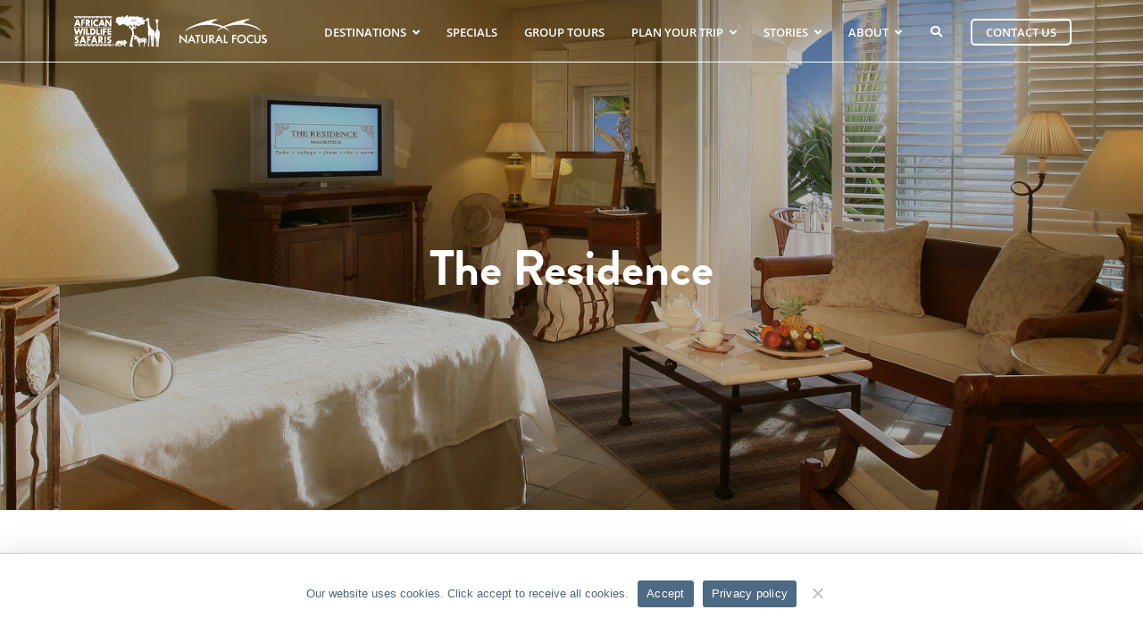

--- FILE ---
content_type: text/html; charset=UTF-8
request_url: https://www.africanwildlifesafaris.com/destinations/africa/mauritius/the-residence/
body_size: 80536
content:
<!DOCTYPE html>
<html class="avada-html-layout-wide avada-html-header-position-top avada-is-100-percent-template avada-header-color-not-opaque" lang="en-US" prefix="og: http://ogp.me/ns# fb: http://ogp.me/ns/fb#">
<head>
	<meta http-equiv="X-UA-Compatible" content="IE=edge" />
	<meta http-equiv="Content-Type" content="text/html; charset=utf-8"/>
<script type="text/javascript">
/* <![CDATA[ */
var gform;gform||(document.addEventListener("gform_main_scripts_loaded",function(){gform.scriptsLoaded=!0}),document.addEventListener("gform/theme/scripts_loaded",function(){gform.themeScriptsLoaded=!0}),window.addEventListener("DOMContentLoaded",function(){gform.domLoaded=!0}),gform={domLoaded:!1,scriptsLoaded:!1,themeScriptsLoaded:!1,isFormEditor:()=>"function"==typeof InitializeEditor,callIfLoaded:function(o){return!(!gform.domLoaded||!gform.scriptsLoaded||!gform.themeScriptsLoaded&&!gform.isFormEditor()||(gform.isFormEditor()&&console.warn("The use of gform.initializeOnLoaded() is deprecated in the form editor context and will be removed in Gravity Forms 3.1."),o(),0))},initializeOnLoaded:function(o){gform.callIfLoaded(o)||(document.addEventListener("gform_main_scripts_loaded",()=>{gform.scriptsLoaded=!0,gform.callIfLoaded(o)}),document.addEventListener("gform/theme/scripts_loaded",()=>{gform.themeScriptsLoaded=!0,gform.callIfLoaded(o)}),window.addEventListener("DOMContentLoaded",()=>{gform.domLoaded=!0,gform.callIfLoaded(o)}))},hooks:{action:{},filter:{}},addAction:function(o,r,e,t){gform.addHook("action",o,r,e,t)},addFilter:function(o,r,e,t){gform.addHook("filter",o,r,e,t)},doAction:function(o){gform.doHook("action",o,arguments)},applyFilters:function(o){return gform.doHook("filter",o,arguments)},removeAction:function(o,r){gform.removeHook("action",o,r)},removeFilter:function(o,r,e){gform.removeHook("filter",o,r,e)},addHook:function(o,r,e,t,n){null==gform.hooks[o][r]&&(gform.hooks[o][r]=[]);var d=gform.hooks[o][r];null==n&&(n=r+"_"+d.length),gform.hooks[o][r].push({tag:n,callable:e,priority:t=null==t?10:t})},doHook:function(r,o,e){var t;if(e=Array.prototype.slice.call(e,1),null!=gform.hooks[r][o]&&((o=gform.hooks[r][o]).sort(function(o,r){return o.priority-r.priority}),o.forEach(function(o){"function"!=typeof(t=o.callable)&&(t=window[t]),"action"==r?t.apply(null,e):e[0]=t.apply(null,e)})),"filter"==r)return e[0]},removeHook:function(o,r,t,n){var e;null!=gform.hooks[o][r]&&(e=(e=gform.hooks[o][r]).filter(function(o,r,e){return!!(null!=n&&n!=o.tag||null!=t&&t!=o.priority)}),gform.hooks[o][r]=e)}});
/* ]]> */
</script>

	<meta name="viewport" content="width=device-width, initial-scale=1" />
	<meta name='robots' content='index, follow, max-image-preview:large, max-snippet:-1, max-video-preview:-1' />

	<!-- This site is optimized with the Yoast SEO plugin v26.5 - https://yoast.com/wordpress/plugins/seo/ -->
	<title>The Residence - Luxury Mauritius Hotels - African Wildlife Safaris</title>
	<meta name="description" content="The Residence offers old-world charm and an array of modern luxuries by a mile-long white sandy beach on Mauritius&#039; idyllic east coast." />
	<link rel="canonical" href="https://www.africanwildlifesafaris.com/destinations/africa/mauritius/the-residence/" />
	<meta property="og:locale" content="en_US" />
	<meta property="og:type" content="article" />
	<meta property="og:title" content="The Residence - Luxury Mauritius Hotels - African Wildlife Safaris" />
	<meta property="og:description" content="The Residence offers old-world charm and an array of modern luxuries by a mile-long white sandy beach on Mauritius&#039; idyllic east coast." />
	<meta property="og:url" content="https://www.africanwildlifesafaris.com/destinations/africa/mauritius/the-residence/" />
	<meta property="og:site_name" content="African Wildlife Safaris" />
	<meta property="article:publisher" content="https://www.facebook.com/awsnfs" />
	<meta property="article:modified_time" content="2021-04-15T22:57:37+00:00" />
	<meta property="og:image" content="https://www.africanwildlifesafaris.com/wp-content/uploads/the-residence-feature.jpg" />
	<meta property="og:image:width" content="500" />
	<meta property="og:image:height" content="315" />
	<meta property="og:image:type" content="image/jpeg" />
	<meta name="twitter:label1" content="Est. reading time" />
	<meta name="twitter:data1" content="9 minutes" />
	<script type="application/ld+json" class="yoast-schema-graph">{"@context":"https://schema.org","@graph":[{"@type":"WebPage","@id":"https://www.africanwildlifesafaris.com/destinations/africa/mauritius/the-residence/","url":"https://www.africanwildlifesafaris.com/destinations/africa/mauritius/the-residence/","name":"The Residence - Luxury Mauritius Hotels - African Wildlife Safaris","isPartOf":{"@id":"https://www.africanwildlifesafaris.com/#website"},"primaryImageOfPage":{"@id":"https://www.africanwildlifesafaris.com/destinations/africa/mauritius/the-residence/#primaryimage"},"image":{"@id":"https://www.africanwildlifesafaris.com/destinations/africa/mauritius/the-residence/#primaryimage"},"thumbnailUrl":"https://www.africanwildlifesafaris.com/wp-content/uploads/the-residence-feature.jpg","datePublished":"2018-01-09T03:45:43+00:00","dateModified":"2021-04-15T22:57:37+00:00","description":"The Residence offers old-world charm and an array of modern luxuries by a mile-long white sandy beach on Mauritius' idyllic east coast.","breadcrumb":{"@id":"https://www.africanwildlifesafaris.com/destinations/africa/mauritius/the-residence/#breadcrumb"},"inLanguage":"en-US","potentialAction":[{"@type":"ReadAction","target":["https://www.africanwildlifesafaris.com/destinations/africa/mauritius/the-residence/"]}]},{"@type":"ImageObject","inLanguage":"en-US","@id":"https://www.africanwildlifesafaris.com/destinations/africa/mauritius/the-residence/#primaryimage","url":"https://www.africanwildlifesafaris.com/wp-content/uploads/the-residence-feature.jpg","contentUrl":"https://www.africanwildlifesafaris.com/wp-content/uploads/the-residence-feature.jpg","width":500,"height":315},{"@type":"BreadcrumbList","@id":"https://www.africanwildlifesafaris.com/destinations/africa/mauritius/the-residence/#breadcrumb","itemListElement":[{"@type":"ListItem","position":1,"name":"Home","item":"https://www.africanwildlifesafaris.com/"},{"@type":"ListItem","position":2,"name":"Destinations","item":"https://www.africanwildlifesafaris.com/destinations/"},{"@type":"ListItem","position":3,"name":"Africa","item":"https://www.africanwildlifesafaris.com/destinations/africa/"},{"@type":"ListItem","position":4,"name":"Mauritius","item":"https://www.africanwildlifesafaris.com/destinations/africa/mauritius/"},{"@type":"ListItem","position":5,"name":"The Residence"}]},{"@type":"WebSite","@id":"https://www.africanwildlifesafaris.com/#website","url":"https://www.africanwildlifesafaris.com/","name":"African Wildlife Safaris","description":"","publisher":{"@id":"https://www.africanwildlifesafaris.com/#organization"},"potentialAction":[{"@type":"SearchAction","target":{"@type":"EntryPoint","urlTemplate":"https://www.africanwildlifesafaris.com/?s={search_term_string}"},"query-input":{"@type":"PropertyValueSpecification","valueRequired":true,"valueName":"search_term_string"}}],"inLanguage":"en-US"},{"@type":"Organization","@id":"https://www.africanwildlifesafaris.com/#organization","name":"African Wildlife Safaris & Natural Focus","url":"https://www.africanwildlifesafaris.com/","logo":{"@type":"ImageObject","inLanguage":"en-US","@id":"https://www.africanwildlifesafaris.com/#/schema/logo/image/","url":"https://www.africanwildlifesafaris.com/wp-content/uploads/2022/05/AWSNF-Colour.png","contentUrl":"https://www.africanwildlifesafaris.com/wp-content/uploads/2022/05/AWSNF-Colour.png","width":765,"height":170,"caption":"African Wildlife Safaris & Natural Focus"},"image":{"@id":"https://www.africanwildlifesafaris.com/#/schema/logo/image/"},"sameAs":["https://www.facebook.com/awsnfs","https://x.com/wildlifesafaris"]}]}</script>
	<!-- / Yoast SEO plugin. -->


<link rel='dns-prefetch' href='//fonts.googleapis.com' />
<link rel='dns-prefetch' href='//use.fontawesome.com' />
<link rel="alternate" type="application/rss+xml" title="African Wildlife Safaris &raquo; Feed" href="https://www.africanwildlifesafaris.com/feed/" />
<link rel="alternate" type="application/rss+xml" title="African Wildlife Safaris &raquo; Comments Feed" href="https://www.africanwildlifesafaris.com/comments/feed/" />
					<link rel="shortcut icon" href="https://www.africanwildlifesafaris.com/wp-content/uploads/Favicon.png" type="image/x-icon" />
		
		
		
				<link rel="alternate" title="oEmbed (JSON)" type="application/json+oembed" href="https://www.africanwildlifesafaris.com/wp-json/oembed/1.0/embed?url=https%3A%2F%2Fwww.africanwildlifesafaris.com%2Fdestinations%2Fafrica%2Fmauritius%2Fthe-residence%2F" />
<link rel="alternate" title="oEmbed (XML)" type="text/xml+oembed" href="https://www.africanwildlifesafaris.com/wp-json/oembed/1.0/embed?url=https%3A%2F%2Fwww.africanwildlifesafaris.com%2Fdestinations%2Fafrica%2Fmauritius%2Fthe-residence%2F&#038;format=xml" />
					<meta name="description" content="The Residence      
In the style of a French colonial planter&#039;s mansion, The Residence offers old-world charm and every luxury a traveller might need, on a mile-long white sandy beach on Mauritius&#039; idyllic east coast.   

Built in the style of 1920s grand planters’ mansions, The"/>
				
		<meta property="og:locale" content="en_US"/>
		<meta property="og:type" content="article"/>
		<meta property="og:site_name" content="African Wildlife Safaris"/>
		<meta property="og:title" content="The Residence - Luxury Mauritius Hotels - African Wildlife Safaris"/>
				<meta property="og:description" content="The Residence      
In the style of a French colonial planter&#039;s mansion, The Residence offers old-world charm and every luxury a traveller might need, on a mile-long white sandy beach on Mauritius&#039; idyllic east coast.   

Built in the style of 1920s grand planters’ mansions, The"/>
				<meta property="og:url" content="https://www.africanwildlifesafaris.com/destinations/africa/mauritius/the-residence/"/>
													<meta property="article:modified_time" content="2021-04-15T22:57:37+11:00"/>
											<meta property="og:image" content="https://www.africanwildlifesafaris.com/wp-content/uploads/the-residence-feature.jpg"/>
		<meta property="og:image:width" content="500"/>
		<meta property="og:image:height" content="315"/>
		<meta property="og:image:type" content="image/jpeg"/>
				<style id='wp-img-auto-sizes-contain-inline-css' type='text/css'>
img:is([sizes=auto i],[sizes^="auto," i]){contain-intrinsic-size:3000px 1500px}
/*# sourceURL=wp-img-auto-sizes-contain-inline-css */
</style>

<style id='font-awesome-svg-styles-default-inline-css' type='text/css'>
.svg-inline--fa {
  display: inline-block;
  height: 1em;
  overflow: visible;
  vertical-align: -.125em;
}
/*# sourceURL=font-awesome-svg-styles-default-inline-css */
</style>
<link rel='stylesheet' id='font-awesome-svg-styles-css' href='https://www.africanwildlifesafaris.com/wp-content/uploads/font-awesome/v5.15.4/css/svg-with-js.css' type='text/css' media='all' />
<style id='font-awesome-svg-styles-inline-css' type='text/css'>
   .wp-block-font-awesome-icon svg::before,
   .wp-rich-text-font-awesome-icon svg::before {content: unset;}
/*# sourceURL=font-awesome-svg-styles-inline-css */
</style>
<link rel='stylesheet' id='cookie-notice-front-css' href='https://www.africanwildlifesafaris.com/wp-content/plugins/cookie-notice/css/front.min.css?ver=2.5.11' type='text/css' media='all' />
<link rel='stylesheet' id='ubermenu-open-sans-css' href='//fonts.googleapis.com/css?family=Open+Sans%3A%2C300%2C400%2C700&#038;ver=30e50609cc8648a6232a21d942809f4a' type='text/css' media='all' />
<link rel='stylesheet' id='parent-style-css' href='https://www.africanwildlifesafaris.com/wp-content/themes/Avada/style.css?ver=30e50609cc8648a6232a21d942809f4a' type='text/css' media='all' />
<link rel='stylesheet' id='font-awesome-official-css' href='https://use.fontawesome.com/releases/v5.15.4/css/all.css' type='text/css' media='all' integrity="sha384-DyZ88mC6Up2uqS4h/KRgHuoeGwBcD4Ng9SiP4dIRy0EXTlnuz47vAwmeGwVChigm" crossorigin="anonymous" />
<link rel='stylesheet' id='ubermenu-css' href='https://www.africanwildlifesafaris.com/wp-content/plugins/ubermenu/pro/assets/css/ubermenu.min.css?ver=3.8.5' type='text/css' media='all' />
<link rel='stylesheet' id='ubermenu-vanilla-css' href='https://www.africanwildlifesafaris.com/wp-content/plugins/ubermenu/assets/css/skins/vanilla.css?ver=30e50609cc8648a6232a21d942809f4a' type='text/css' media='all' />
<link rel='stylesheet' id='ubermenu-font-awesome-all-css' href='https://www.africanwildlifesafaris.com/wp-content/plugins/ubermenu/assets/fontawesome/css/all.min.css?ver=30e50609cc8648a6232a21d942809f4a' type='text/css' media='all' />
<link rel='stylesheet' id='the-grid-css' href='https://www.africanwildlifesafaris.com/wp-content/plugins/the-grid/frontend/assets/css/the-grid.min.css?ver=2.8.0' type='text/css' media='all' />
<style id='the-grid-inline-css' type='text/css'>
.tolb-holder{background:rgba(0,0,0,0.8)}.tolb-holder .tolb-close,.tolb-holder .tolb-title,.tolb-holder .tolb-counter,.tolb-holder .tolb-next i,.tolb-holder .tolb-prev i{color:#ffffff}.tolb-holder .tolb-load{border-color:rgba(1,0,0,0.2);border-left:3px solid #ffffff}
.to-heart-icon,.to-heart-icon svg,.to-post-like,.to-post-like .to-like-count{position:relative;display:inline-block}.to-post-like{width:auto;cursor:pointer;font-weight:400}.to-heart-icon{float:left;margin:0 4px 0 0}.to-heart-icon svg{overflow:visible;width:15px;height:14px}.to-heart-icon g{-webkit-transform:scale(1);transform:scale(1)}.to-heart-icon path{-webkit-transform:scale(1);transform:scale(1);transition:fill .4s ease,stroke .4s ease}.no-liked .to-heart-icon path{fill:#999;stroke:#999}.empty-heart .to-heart-icon path{fill:transparent!important;stroke:#999}.liked .to-heart-icon path,.to-heart-icon svg:hover path{fill:#ff6863!important;stroke:#ff6863!important}@keyframes heartBeat{0%{transform:scale(1)}20%{transform:scale(.8)}30%{transform:scale(.95)}45%{transform:scale(.75)}50%{transform:scale(.85)}100%{transform:scale(.9)}}@-webkit-keyframes heartBeat{0%,100%,50%{-webkit-transform:scale(1)}20%{-webkit-transform:scale(.8)}30%{-webkit-transform:scale(.95)}45%{-webkit-transform:scale(.75)}}.heart-pulse g{-webkit-animation-name:heartBeat;animation-name:heartBeat;-webkit-animation-duration:1s;animation-duration:1s;-webkit-animation-iteration-count:infinite;animation-iteration-count:infinite;-webkit-transform-origin:50% 50%;transform-origin:50% 50%}.to-post-like a{color:inherit!important;fill:inherit!important;stroke:inherit!important}
/*# sourceURL=the-grid-inline-css */
</style>
<link rel='stylesheet' id='fusion-dynamic-css-css' href='https://www.africanwildlifesafaris.com/wp-content/uploads/fusion-styles/ef5df164b590aa8ce8c8ff21c5d98d9b.min.css?ver=3.12.1' type='text/css' media='all' />
<link rel='stylesheet' id='font-awesome-official-v4shim-css' href='https://use.fontawesome.com/releases/v5.15.4/css/v4-shims.css' type='text/css' media='all' integrity="sha384-Vq76wejb3QJM4nDatBa5rUOve+9gkegsjCebvV/9fvXlGWo4HCMR4cJZjjcF6Viv" crossorigin="anonymous" />
<style id='font-awesome-official-v4shim-inline-css' type='text/css'>
@font-face {
font-family: "FontAwesome";
font-display: block;
src: url("https://use.fontawesome.com/releases/v5.15.4/webfonts/fa-brands-400.eot"),
		url("https://use.fontawesome.com/releases/v5.15.4/webfonts/fa-brands-400.eot?#iefix") format("embedded-opentype"),
		url("https://use.fontawesome.com/releases/v5.15.4/webfonts/fa-brands-400.woff2") format("woff2"),
		url("https://use.fontawesome.com/releases/v5.15.4/webfonts/fa-brands-400.woff") format("woff"),
		url("https://use.fontawesome.com/releases/v5.15.4/webfonts/fa-brands-400.ttf") format("truetype"),
		url("https://use.fontawesome.com/releases/v5.15.4/webfonts/fa-brands-400.svg#fontawesome") format("svg");
}

@font-face {
font-family: "FontAwesome";
font-display: block;
src: url("https://use.fontawesome.com/releases/v5.15.4/webfonts/fa-solid-900.eot"),
		url("https://use.fontawesome.com/releases/v5.15.4/webfonts/fa-solid-900.eot?#iefix") format("embedded-opentype"),
		url("https://use.fontawesome.com/releases/v5.15.4/webfonts/fa-solid-900.woff2") format("woff2"),
		url("https://use.fontawesome.com/releases/v5.15.4/webfonts/fa-solid-900.woff") format("woff"),
		url("https://use.fontawesome.com/releases/v5.15.4/webfonts/fa-solid-900.ttf") format("truetype"),
		url("https://use.fontawesome.com/releases/v5.15.4/webfonts/fa-solid-900.svg#fontawesome") format("svg");
}

@font-face {
font-family: "FontAwesome";
font-display: block;
src: url("https://use.fontawesome.com/releases/v5.15.4/webfonts/fa-regular-400.eot"),
		url("https://use.fontawesome.com/releases/v5.15.4/webfonts/fa-regular-400.eot?#iefix") format("embedded-opentype"),
		url("https://use.fontawesome.com/releases/v5.15.4/webfonts/fa-regular-400.woff2") format("woff2"),
		url("https://use.fontawesome.com/releases/v5.15.4/webfonts/fa-regular-400.woff") format("woff"),
		url("https://use.fontawesome.com/releases/v5.15.4/webfonts/fa-regular-400.ttf") format("truetype"),
		url("https://use.fontawesome.com/releases/v5.15.4/webfonts/fa-regular-400.svg#fontawesome") format("svg");
unicode-range: U+F004-F005,U+F007,U+F017,U+F022,U+F024,U+F02E,U+F03E,U+F044,U+F057-F059,U+F06E,U+F070,U+F075,U+F07B-F07C,U+F080,U+F086,U+F089,U+F094,U+F09D,U+F0A0,U+F0A4-F0A7,U+F0C5,U+F0C7-F0C8,U+F0E0,U+F0EB,U+F0F3,U+F0F8,U+F0FE,U+F111,U+F118-F11A,U+F11C,U+F133,U+F144,U+F146,U+F14A,U+F14D-F14E,U+F150-F152,U+F15B-F15C,U+F164-F165,U+F185-F186,U+F191-F192,U+F1AD,U+F1C1-F1C9,U+F1CD,U+F1D8,U+F1E3,U+F1EA,U+F1F6,U+F1F9,U+F20A,U+F247-F249,U+F24D,U+F254-F25B,U+F25D,U+F267,U+F271-F274,U+F279,U+F28B,U+F28D,U+F2B5-F2B6,U+F2B9,U+F2BB,U+F2BD,U+F2C1-F2C2,U+F2D0,U+F2D2,U+F2DC,U+F2ED,U+F328,U+F358-F35B,U+F3A5,U+F3D1,U+F410,U+F4AD;
}
/*# sourceURL=font-awesome-official-v4shim-inline-css */
</style>
<script type="text/javascript" id="cookie-notice-front-js-before">
/* <![CDATA[ */
var cnArgs = {"ajaxUrl":"https:\/\/www.africanwildlifesafaris.com\/wp-admin\/admin-ajax.php","nonce":"01654f0da6","hideEffect":"slide","position":"bottom","onScroll":false,"onScrollOffset":100,"onClick":false,"cookieName":"cookie_notice_accepted","cookieTime":7862400,"cookieTimeRejected":2592000,"globalCookie":false,"redirection":false,"cache":true,"revokeCookies":false,"revokeCookiesOpt":"automatic"};

//# sourceURL=cookie-notice-front-js-before
/* ]]> */
</script>
<script type="text/javascript" src="https://www.africanwildlifesafaris.com/wp-content/plugins/cookie-notice/js/front.min.js?ver=2.5.11" id="cookie-notice-front-js"></script>
<script type="text/javascript" src="https://www.africanwildlifesafaris.com/wp-includes/js/jquery/jquery.min.js?ver=3.7.1" id="jquery-core-js"></script>
<script type="text/javascript" src="https://www.africanwildlifesafaris.com/wp-includes/js/jquery/jquery-migrate.min.js?ver=3.4.1" id="jquery-migrate-js"></script>
<link rel="https://api.w.org/" href="https://www.africanwildlifesafaris.com/wp-json/" /><link rel="alternate" title="JSON" type="application/json" href="https://www.africanwildlifesafaris.com/wp-json/wp/v2/pages/27524" /><link rel="EditURI" type="application/rsd+xml" title="RSD" href="https://www.africanwildlifesafaris.com/xmlrpc.php?rsd" />

<link rel='shortlink' href='https://www.africanwildlifesafaris.com/?p=27524' />
<script type="text/javascript">var ajaxurl = "https://www.africanwildlifesafaris.com/wp-admin/admin-ajax.php";</script><!-- Google tag (gtag.js) -->
<script async src="https://www.googletagmanager.com/gtag/js?id=G-G294NPFDGE"></script>
<script>
  window.dataLayer = window.dataLayer || [];
  function gtag(){dataLayer.push(arguments);}
  gtag('js', new Date());

  gtag('config', 'G-G294NPFDGE');
</script>

<!-- Google Tag Manager -->
<script>(function(w,d,s,l,i){w[l]=w[l]||[];w[l].push({'gtm.start':
new Date().getTime(),event:'gtm.js'});var f=d.getElementsByTagName(s)[0],
j=d.createElement(s),dl=l!='dataLayer'?'&l='+l:'';j.async=true;j.src=
'https://www.googletagmanager.com/gtm.js?id='+i+dl;f.parentNode.insertBefore(j,f);
})(window,document,'script','dataLayer','GTM-TP8X5H8');</script>
<!-- End Google Tag Manager -->


<meta name="facebook-domain-verification" content="4y5e880i93h2px16olj0hzoiasqo53" /><style id="ubermenu-custom-generated-css">
/** Font Awesome 4 Compatibility **/
.fa{font-style:normal;font-variant:normal;font-weight:normal;font-family:FontAwesome;}

/** UberMenu Responsive Styles (Breakpoint Setting) **/
@media screen and (min-width: 1025px){
  .ubermenu{ display:block !important; } .ubermenu-responsive .ubermenu-item.ubermenu-hide-desktop{ display:none !important; } .ubermenu-responsive.ubermenu-retractors-responsive .ubermenu-retractor-mobile{ display:none; }  /* Top level items full height */ .ubermenu.ubermenu-horizontal.ubermenu-items-vstretch .ubermenu-nav{   display:flex;   align-items:stretch; } .ubermenu.ubermenu-horizontal.ubermenu-items-vstretch .ubermenu-item.ubermenu-item-level-0{   display:flex;   flex-direction:column; } .ubermenu.ubermenu-horizontal.ubermenu-items-vstretch .ubermenu-item.ubermenu-item-level-0 > .ubermenu-target{   flex:1;   display:flex;   align-items:center; flex-wrap:wrap; } .ubermenu.ubermenu-horizontal.ubermenu-items-vstretch .ubermenu-item.ubermenu-item-level-0 > .ubermenu-target > .ubermenu-target-divider{ position:static; flex-basis:100%; } .ubermenu.ubermenu-horizontal.ubermenu-items-vstretch .ubermenu-item.ubermenu-item-level-0 > .ubermenu-target.ubermenu-item-layout-image_left > .ubermenu-target-text{ padding-left:1em; } .ubermenu.ubermenu-horizontal.ubermenu-items-vstretch .ubermenu-item.ubermenu-item-level-0 > .ubermenu-target.ubermenu-item-layout-image_right > .ubermenu-target-text{ padding-right:1em; } .ubermenu.ubermenu-horizontal.ubermenu-items-vstretch .ubermenu-item.ubermenu-item-level-0 > .ubermenu-target.ubermenu-item-layout-image_above, .ubermenu.ubermenu-horizontal.ubermenu-items-vstretch .ubermenu-item.ubermenu-item-level-0 > .ubermenu-target.ubermenu-item-layout-image_below{ flex-direction:column; } .ubermenu.ubermenu-horizontal.ubermenu-items-vstretch .ubermenu-item.ubermenu-item-level-0 > .ubermenu-submenu-drop{   top:100%; } .ubermenu.ubermenu-horizontal.ubermenu-items-vstretch .ubermenu-item-level-0:not(.ubermenu-align-right) + .ubermenu-item.ubermenu-align-right{ margin-left:auto; } .ubermenu.ubermenu-horizontal.ubermenu-items-vstretch .ubermenu-item.ubermenu-item-level-0 > .ubermenu-target.ubermenu-content-align-left{   justify-content:flex-start; } .ubermenu.ubermenu-horizontal.ubermenu-items-vstretch .ubermenu-item.ubermenu-item-level-0 > .ubermenu-target.ubermenu-content-align-center{   justify-content:center; } .ubermenu.ubermenu-horizontal.ubermenu-items-vstretch .ubermenu-item.ubermenu-item-level-0 > .ubermenu-target.ubermenu-content-align-right{   justify-content:flex-end; }  /* Force current submenu always open but below others */ .ubermenu-force-current-submenu .ubermenu-item-level-0.ubermenu-current-menu-item > .ubermenu-submenu-drop, .ubermenu-force-current-submenu .ubermenu-item-level-0.ubermenu-current-menu-ancestor > .ubermenu-submenu-drop {     display: block!important;     opacity: 1!important;     visibility: visible!important;     margin: 0!important;     top: auto!important;     height: auto;     z-index:19; }   /* Invert Horizontal menu to make subs go up */ .ubermenu-invert.ubermenu-horizontal .ubermenu-item-level-0 > .ubermenu-submenu-drop, .ubermenu-invert.ubermenu-horizontal.ubermenu-items-vstretch .ubermenu-item.ubermenu-item-level-0>.ubermenu-submenu-drop{  top:auto;  bottom:100%; } .ubermenu-invert.ubermenu-horizontal.ubermenu-sub-indicators .ubermenu-item-level-0.ubermenu-has-submenu-drop > .ubermenu-target > .ubermenu-sub-indicator{ transform:rotate(180deg); } /* Make second level flyouts fly up */ .ubermenu-invert.ubermenu-horizontal .ubermenu-submenu .ubermenu-item.ubermenu-active > .ubermenu-submenu-type-flyout{     top:auto;     bottom:0; } /* Clip the submenus properly when inverted */ .ubermenu-invert.ubermenu-horizontal .ubermenu-item-level-0 > .ubermenu-submenu-drop{     clip: rect(-5000px,5000px,auto,-5000px); }    /* Invert Vertical menu to make subs go left */ .ubermenu-invert.ubermenu-vertical .ubermenu-item-level-0 > .ubermenu-submenu-drop{   right:100%;   left:auto; } .ubermenu-invert.ubermenu-vertical.ubermenu-sub-indicators .ubermenu-item-level-0.ubermenu-item-has-children > .ubermenu-target > .ubermenu-sub-indicator{   right:auto;   left:10px; transform:rotate(90deg); } .ubermenu-vertical.ubermenu-invert .ubermenu-item > .ubermenu-submenu-drop {   clip: rect(-5000px,5000px,5000px,-5000px); } /* Vertical Flyout > Flyout */ .ubermenu-vertical.ubermenu-invert.ubermenu-sub-indicators .ubermenu-has-submenu-drop > .ubermenu-target{   padding-left:25px; } .ubermenu-vertical.ubermenu-invert .ubermenu-item > .ubermenu-target > .ubermenu-sub-indicator {   right:auto;   left:10px;   transform:rotate(90deg); } .ubermenu-vertical.ubermenu-invert .ubermenu-item > .ubermenu-submenu-drop.ubermenu-submenu-type-flyout, .ubermenu-vertical.ubermenu-invert .ubermenu-submenu-type-flyout > .ubermenu-item > .ubermenu-submenu-drop {   right: 100%;   left: auto; }  .ubermenu-responsive-toggle{ display:none; }
}
@media screen and (max-width: 1024px){
   .ubermenu-responsive-toggle, .ubermenu-sticky-toggle-wrapper { display: block; }  .ubermenu-responsive{ width:100%; max-height:600px; visibility:visible; overflow:visible;  -webkit-transition:max-height 1s ease-in; transition:max-height .3s ease-in; } .ubermenu-responsive.ubermenu-mobile-accordion:not(.ubermenu-mobile-modal):not(.ubermenu-in-transition):not(.ubermenu-responsive-collapse){ max-height:none; } .ubermenu-responsive.ubermenu-items-align-center{   text-align:left; } .ubermenu-responsive.ubermenu{ margin:0; } .ubermenu-responsive.ubermenu .ubermenu-nav{ display:block; }  .ubermenu-responsive.ubermenu-responsive-nocollapse, .ubermenu-repsonsive.ubermenu-no-transitions{ display:block; max-height:none; }  .ubermenu-responsive.ubermenu-responsive-collapse{ max-height:none; visibility:visible; overflow:visible; } .ubermenu-responsive.ubermenu-responsive-collapse{ max-height:0; overflow:hidden !important; visibility:hidden; } .ubermenu-responsive.ubermenu-in-transition, .ubermenu-responsive.ubermenu-in-transition .ubermenu-nav{ overflow:hidden !important; visibility:visible; } .ubermenu-responsive.ubermenu-responsive-collapse:not(.ubermenu-in-transition){ border-top-width:0; border-bottom-width:0; } .ubermenu-responsive.ubermenu-responsive-collapse .ubermenu-item .ubermenu-submenu{ display:none; }  .ubermenu-responsive .ubermenu-item-level-0{ width:50%; } .ubermenu-responsive.ubermenu-responsive-single-column .ubermenu-item-level-0{ float:none; clear:both; width:100%; } .ubermenu-responsive .ubermenu-item.ubermenu-item-level-0 > .ubermenu-target{ border:none; box-shadow:none; } .ubermenu-responsive .ubermenu-item.ubermenu-has-submenu-flyout{ position:static; } .ubermenu-responsive.ubermenu-sub-indicators .ubermenu-submenu-type-flyout .ubermenu-has-submenu-drop > .ubermenu-target > .ubermenu-sub-indicator{ transform:rotate(0); right:10px; left:auto; } .ubermenu-responsive .ubermenu-nav .ubermenu-item .ubermenu-submenu.ubermenu-submenu-drop{ width:100%; min-width:100%; max-width:100%; top:auto; left:0 !important; } .ubermenu-responsive.ubermenu-has-border .ubermenu-nav .ubermenu-item .ubermenu-submenu.ubermenu-submenu-drop{ left: -1px !important; /* For borders */ } .ubermenu-responsive .ubermenu-submenu.ubermenu-submenu-type-mega > .ubermenu-item.ubermenu-column{ min-height:0; border-left:none;  float:left; /* override left/center/right content alignment */ display:block; } .ubermenu-responsive .ubermenu-item.ubermenu-active > .ubermenu-submenu.ubermenu-submenu-type-mega{     max-height:none;     height:auto;/*prevent overflow scrolling since android is still finicky*/     overflow:visible; } .ubermenu-responsive.ubermenu-transition-slide .ubermenu-item.ubermenu-in-transition > .ubermenu-submenu-drop{ max-height:1000px; /* because of slide transition */ } .ubermenu .ubermenu-submenu-type-flyout .ubermenu-submenu-type-mega{ min-height:0; } .ubermenu.ubermenu-responsive .ubermenu-column, .ubermenu.ubermenu-responsive .ubermenu-column-auto{ min-width:50%; } .ubermenu.ubermenu-responsive .ubermenu-autoclear > .ubermenu-column{ clear:none; } .ubermenu.ubermenu-responsive .ubermenu-column:nth-of-type(2n+1){ clear:both; } .ubermenu.ubermenu-responsive .ubermenu-submenu-retractor-top:not(.ubermenu-submenu-retractor-top-2) .ubermenu-column:nth-of-type(2n+1){ clear:none; } .ubermenu.ubermenu-responsive .ubermenu-submenu-retractor-top:not(.ubermenu-submenu-retractor-top-2) .ubermenu-column:nth-of-type(2n+2){ clear:both; }  .ubermenu-responsive-single-column-subs .ubermenu-submenu .ubermenu-item { float: none; clear: both; width: 100%; min-width: 100%; }  /* Submenu footer content */ .ubermenu .ubermenu-submenu-footer{     position:relative; clear:both;     bottom:auto;     right:auto; }   .ubermenu.ubermenu-responsive .ubermenu-tabs, .ubermenu.ubermenu-responsive .ubermenu-tabs-group, .ubermenu.ubermenu-responsive .ubermenu-tab, .ubermenu.ubermenu-responsive .ubermenu-tab-content-panel{ /** TABS SHOULD BE 100%  ACCORDION */ width:100%; min-width:100%; max-width:100%; left:0; } .ubermenu.ubermenu-responsive .ubermenu-tabs, .ubermenu.ubermenu-responsive .ubermenu-tab-content-panel{ min-height:0 !important;/* Override Inline Style from JS */ } .ubermenu.ubermenu-responsive .ubermenu-tabs{ z-index:15; } .ubermenu.ubermenu-responsive .ubermenu-tab-content-panel{ z-index:20; } /* Tab Layering */ .ubermenu-responsive .ubermenu-tab{ position:relative; } .ubermenu-responsive .ubermenu-tab.ubermenu-active{ position:relative; z-index:20; } .ubermenu-responsive .ubermenu-tab > .ubermenu-target{ border-width:0 0 1px 0; } .ubermenu-responsive.ubermenu-sub-indicators .ubermenu-tabs > .ubermenu-tabs-group > .ubermenu-tab.ubermenu-has-submenu-drop > .ubermenu-target > .ubermenu-sub-indicator{ transform:rotate(0); right:10px; left:auto; }  .ubermenu-responsive .ubermenu-tabs > .ubermenu-tabs-group > .ubermenu-tab > .ubermenu-tab-content-panel{ top:auto; border-width:1px; } .ubermenu-responsive .ubermenu-tab-layout-bottom > .ubermenu-tabs-group{ /*position:relative;*/ }   .ubermenu-reponsive .ubermenu-item-level-0 > .ubermenu-submenu-type-stack{ /* Top Level Stack Columns */ position:relative; }  .ubermenu-responsive .ubermenu-submenu-type-stack .ubermenu-column, .ubermenu-responsive .ubermenu-submenu-type-stack .ubermenu-column-auto{ /* Stack Columns */ width:100%; max-width:100%; }   .ubermenu-responsive .ubermenu-item-mini{ /* Mini items */ min-width:0; width:auto; float:left; clear:none !important; } .ubermenu-responsive .ubermenu-item.ubermenu-item-mini > a.ubermenu-target{ padding-left:20px; padding-right:20px; }   .ubermenu-responsive .ubermenu-item.ubermenu-hide-mobile{ /* Hiding items */ display:none !important; }  .ubermenu-responsive.ubermenu-hide-bkgs .ubermenu-submenu.ubermenu-submenu-bkg-img{ /** Hide Background Images in Submenu */ background-image:none; } .ubermenu.ubermenu-responsive .ubermenu-item-level-0.ubermenu-item-mini{ min-width:0; width:auto; } .ubermenu-vertical .ubermenu-item.ubermenu-item-level-0{ width:100%; } .ubermenu-vertical.ubermenu-sub-indicators .ubermenu-item-level-0.ubermenu-item-has-children > .ubermenu-target > .ubermenu-sub-indicator{ right:10px; left:auto; transform:rotate(0); } .ubermenu-vertical .ubermenu-item.ubermenu-item-level-0.ubermenu-relative.ubermenu-active > .ubermenu-submenu-drop.ubermenu-submenu-align-vertical_parent_item{     top:auto; }   .ubermenu.ubermenu-responsive .ubermenu-tabs{     position:static; } /* Tabs on Mobile with mouse (but not click) - leave space to hover off */ .ubermenu:not(.ubermenu-is-mobile):not(.ubermenu-submenu-indicator-closes) .ubermenu-submenu .ubermenu-tab[data-ubermenu-trigger="mouseover"] .ubermenu-tab-content-panel, .ubermenu:not(.ubermenu-is-mobile):not(.ubermenu-submenu-indicator-closes) .ubermenu-submenu .ubermenu-tab[data-ubermenu-trigger="hover_intent"] .ubermenu-tab-content-panel{     margin-left:6%; width:94%; min-width:94%; }  /* Sub indicator close visibility */ .ubermenu.ubermenu-submenu-indicator-closes .ubermenu-active > .ubermenu-target > .ubermenu-sub-indicator-close{ display:block; display: flex; align-items: center; justify-content: center; } .ubermenu.ubermenu-submenu-indicator-closes .ubermenu-active > .ubermenu-target > .ubermenu-sub-indicator{ display:none; }  .ubermenu .ubermenu-tabs .ubermenu-tab-content-panel{     box-shadow: 0 5px 10px rgba(0,0,0,.075); }  /* When submenus and items go full width, move items back to appropriate positioning */ .ubermenu .ubermenu-submenu-rtl {     direction: ltr; }   /* Fixed position mobile menu */ .ubermenu.ubermenu-mobile-modal{   position:fixed;   z-index:9999999; opacity:1;   top:0;   left:0;   width:100%;   width:100vw;   max-width:100%;   max-width:100vw; height:100%; height:calc(100vh - calc(100vh - 100%)); height:-webkit-fill-available; max-height:calc(100vh - calc(100vh - 100%)); max-height:-webkit-fill-available;   border:none; box-sizing:border-box;    display:flex;   flex-direction:column;   justify-content:flex-start; overflow-y:auto !important; /* for non-accordion mode */ overflow-x:hidden !important; overscroll-behavior: contain; transform:scale(1); transition-duration:.1s; transition-property: all; } .ubermenu.ubermenu-mobile-modal.ubermenu-mobile-accordion.ubermenu-interaction-press{ overflow-y:hidden !important; } .ubermenu.ubermenu-mobile-modal.ubermenu-responsive-collapse{ overflow:hidden !important; opacity:0; transform:scale(.9); visibility:hidden; } .ubermenu.ubermenu-mobile-modal .ubermenu-nav{   flex:1;   overflow-y:auto !important; overscroll-behavior: contain; } .ubermenu.ubermenu-mobile-modal .ubermenu-item-level-0{ margin:0; } .ubermenu.ubermenu-mobile-modal .ubermenu-mobile-close-button{ border:none; background:none; border-radius:0; padding:1em; color:inherit; display:inline-block; text-align:center; font-size:14px; } .ubermenu.ubermenu-mobile-modal .ubermenu-mobile-footer .ubermenu-mobile-close-button{ width: 100%; display: flex; align-items: center; justify-content: center; } .ubermenu.ubermenu-mobile-modal .ubermenu-mobile-footer .ubermenu-mobile-close-button .ubermenu-icon-essential, .ubermenu.ubermenu-mobile-modal .ubermenu-mobile-footer .ubermenu-mobile-close-button .fas.fa-times{ margin-right:.2em; }  /* Header/Footer Mobile content */ .ubermenu .ubermenu-mobile-header, .ubermenu .ubermenu-mobile-footer{ display:block; text-align:center; color:inherit; }  /* Accordion submenus mobile (single column tablet) */ .ubermenu.ubermenu-responsive-single-column.ubermenu-mobile-accordion.ubermenu-interaction-press .ubermenu-item > .ubermenu-submenu-drop, .ubermenu.ubermenu-responsive-single-column.ubermenu-mobile-accordion.ubermenu-interaction-press .ubermenu-tab > .ubermenu-tab-content-panel{ box-sizing:border-box; border-left:none; border-right:none; box-shadow:none; } .ubermenu.ubermenu-responsive-single-column.ubermenu-mobile-accordion.ubermenu-interaction-press .ubermenu-item.ubermenu-active > .ubermenu-submenu-drop, .ubermenu.ubermenu-responsive-single-column.ubermenu-mobile-accordion.ubermenu-interaction-press .ubermenu-tab.ubermenu-active > .ubermenu-tab-content-panel{   position:static; }   /* Accordion indented - remove borders and extra spacing from headers */ .ubermenu.ubermenu-mobile-accordion-indent .ubermenu-submenu.ubermenu-submenu-drop, .ubermenu.ubermenu-mobile-accordion-indent .ubermenu-submenu .ubermenu-item-header.ubermenu-has-submenu-stack > .ubermenu-target{   border:none; } .ubermenu.ubermenu-mobile-accordion-indent .ubermenu-submenu .ubermenu-item-header.ubermenu-has-submenu-stack > .ubermenu-submenu-type-stack{   padding-top:0; } /* Accordion dropdown indentation padding */ .ubermenu.ubermenu-mobile-accordion-indent .ubermenu-submenu-drop .ubermenu-submenu-drop .ubermenu-item > .ubermenu-target, .ubermenu.ubermenu-mobile-accordion-indent .ubermenu-submenu-drop .ubermenu-tab-content-panel .ubermenu-item > .ubermenu-target{   padding-left:calc( var(--ubermenu-accordion-indent) * 2 ); } .ubermenu.ubermenu-mobile-accordion-indent .ubermenu-submenu-drop .ubermenu-submenu-drop .ubermenu-submenu-drop .ubermenu-item > .ubermenu-target, .ubermenu.ubermenu-mobile-accordion-indent .ubermenu-submenu-drop .ubermenu-tab-content-panel .ubermenu-tab-content-panel .ubermenu-item > .ubermenu-target{   padding-left:calc( var(--ubermenu-accordion-indent) * 3 ); } .ubermenu.ubermenu-mobile-accordion-indent .ubermenu-submenu-drop .ubermenu-submenu-drop .ubermenu-submenu-drop .ubermenu-submenu-drop .ubermenu-item > .ubermenu-target, .ubermenu.ubermenu-mobile-accordion-indent .ubermenu-submenu-drop .ubermenu-tab-content-panel .ubermenu-tab-content-panel .ubermenu-tab-content-panel .ubermenu-item > .ubermenu-target{   padding-left:calc( var(--ubermenu-accordion-indent) * 4 ); } /* Reverse Accordion dropdown indentation padding */ .rtl .ubermenu.ubermenu-mobile-accordion-indent .ubermenu-submenu-drop .ubermenu-submenu-drop .ubermenu-item > .ubermenu-target, .rtl .ubermenu.ubermenu-mobile-accordion-indent .ubermenu-submenu-drop .ubermenu-tab-content-panel .ubermenu-item > .ubermenu-target{ padding-left:0;   padding-right:calc( var(--ubermenu-accordion-indent) * 2 ); } .rtl .ubermenu.ubermenu-mobile-accordion-indent .ubermenu-submenu-drop .ubermenu-submenu-drop .ubermenu-submenu-drop .ubermenu-item > .ubermenu-target, .rtl .ubermenu.ubermenu-mobile-accordion-indent .ubermenu-submenu-drop .ubermenu-tab-content-panel .ubermenu-tab-content-panel .ubermenu-item > .ubermenu-target{ padding-left:0; padding-right:calc( var(--ubermenu-accordion-indent) * 3 ); } .rtl .ubermenu.ubermenu-mobile-accordion-indent .ubermenu-submenu-drop .ubermenu-submenu-drop .ubermenu-submenu-drop .ubermenu-submenu-drop .ubermenu-item > .ubermenu-target, .rtl .ubermenu.ubermenu-mobile-accordion-indent .ubermenu-submenu-drop .ubermenu-tab-content-panel .ubermenu-tab-content-panel .ubermenu-tab-content-panel .ubermenu-item > .ubermenu-target{ padding-left:0; padding-right:calc( var(--ubermenu-accordion-indent) * 4 ); }  .ubermenu-responsive-toggle{ display:block; }
}
@media screen and (max-width: 480px){
  .ubermenu.ubermenu-responsive .ubermenu-item-level-0{ width:100%; } .ubermenu.ubermenu-responsive .ubermenu-column, .ubermenu.ubermenu-responsive .ubermenu-column-auto{ min-width:100%; } .ubermenu .ubermenu-autocolumn:not(:first-child), .ubermenu .ubermenu-autocolumn:not(:first-child) .ubermenu-submenu-type-stack{     padding-top:0; } .ubermenu .ubermenu-autocolumn:not(:last-child), .ubermenu .ubermenu-autocolumn:not(:last-child) .ubermenu-submenu-type-stack{     padding-bottom:0; } .ubermenu .ubermenu-autocolumn > .ubermenu-submenu-type-stack > .ubermenu-item-normal:first-child{     margin-top:0; }     /* Accordion submenus mobile */ .ubermenu.ubermenu-responsive.ubermenu-mobile-accordion.ubermenu-interaction-press .ubermenu-item > .ubermenu-submenu-drop, .ubermenu.ubermenu-responsive.ubermenu-mobile-accordion.ubermenu-interaction-press .ubermenu-tab > .ubermenu-tab-content-panel{     box-shadow:none; box-sizing:border-box; border-left:none; border-right:none; } .ubermenu.ubermenu-responsive.ubermenu-mobile-accordion.ubermenu-interaction-press .ubermenu-item.ubermenu-active > .ubermenu-submenu-drop, .ubermenu.ubermenu-responsive.ubermenu-mobile-accordion.ubermenu-interaction-press .ubermenu-tab.ubermenu-active > .ubermenu-tab-content-panel{     position:static; } 
}


/** UberMenu Custom Menu Styles (Customizer) **/
/* main */
 .ubermenu-main .ubermenu-item .ubermenu-submenu-drop { -webkit-transition-duration:.2s; -ms-transition-duration:.2s; transition-duration:.2s; }
 .ubermenu-main { max-width:1200px; background:#110055; }
 .ubermenu-main.ubermenu-transition-slide .ubermenu-active > .ubermenu-submenu.ubermenu-submenu-type-mega,.ubermenu-main:not(.ubermenu-transition-slide) .ubermenu-submenu.ubermenu-submenu-type-mega,.ubermenu .ubermenu-force > .ubermenu-submenu { max-height:max-content; }
 .ubermenu-main.ubermenu-mobile-accordion-indent { --ubermenu-accordion-indent:20px; }
 .ubermenu-main.ubermenu-mobile-modal.ubermenu-mobile-view { background:#4d6983; }
 .ubermenu.ubermenu-main { background:none; border:none; box-shadow:none; }
 .ubermenu.ubermenu-main .ubermenu-item-level-0 > .ubermenu-target { border:none; box-shadow:none; }
 .ubermenu.ubermenu-main.ubermenu-horizontal .ubermenu-submenu-drop.ubermenu-submenu-align-left_edge_bar, .ubermenu.ubermenu-main.ubermenu-horizontal .ubermenu-submenu-drop.ubermenu-submenu-align-full_width { left:0; }
 .ubermenu.ubermenu-main.ubermenu-horizontal .ubermenu-item-level-0.ubermenu-active > .ubermenu-submenu-drop, .ubermenu.ubermenu-main.ubermenu-horizontal:not(.ubermenu-transition-shift) .ubermenu-item-level-0 > .ubermenu-submenu-drop { margin-top:0; }
 .ubermenu-main .ubermenu-item-level-0 > .ubermenu-target { font-size:15px; text-transform:none; color:#ffffff; padding-left:20px; padding-right:20px; }
 .ubermenu-main .ubermenu-nav .ubermenu-item.ubermenu-item-level-0 > .ubermenu-target { font-weight:normal; }
 .ubermenu.ubermenu-main .ubermenu-item-level-0:hover > .ubermenu-target, .ubermenu-main .ubermenu-item-level-0.ubermenu-active > .ubermenu-target { color:#ffffff; }
 .ubermenu-main .ubermenu-item-level-0.ubermenu-current-menu-item > .ubermenu-target, .ubermenu-main .ubermenu-item-level-0.ubermenu-current-menu-parent > .ubermenu-target, .ubermenu-main .ubermenu-item-level-0.ubermenu-current-menu-ancestor > .ubermenu-target { color:#ffffff; }
 .ubermenu-main .ubermenu-item.ubermenu-item-level-0 > .ubermenu-highlight { background-color:#5d6c82; background:-webkit-gradient(linear,left top,left bottom,from(#5d6c82),to(#5d6c82)); background:-webkit-linear-gradient(top,#5d6c82,#5d6c82); background:-moz-linear-gradient(top,#5d6c82,#5d6c82); background:-ms-linear-gradient(top,#5d6c82,#5d6c82); background:-o-linear-gradient(top,#5d6c82,#5d6c82); background:linear-gradient(top,#5d6c82,#5d6c82); }
 .ubermenu-main .ubermenu-item-level-0 > .ubermenu-target, .ubermenu-main .ubermenu-item-level-0 > .ubermenu-custom-content.ubermenu-custom-content-padded { padding-top:7px; padding-bottom:7px; }
 .ubermenu-main.ubermenu-sub-indicators .ubermenu-item-level-0.ubermenu-has-submenu-drop > .ubermenu-target:not(.ubermenu-noindicator) { padding-right:35px; }
 .ubermenu-main.ubermenu-sub-indicators .ubermenu-item-level-0.ubermenu-has-submenu-drop > .ubermenu-target.ubermenu-noindicator { padding-right:20px; }
 .ubermenu-main .ubermenu-submenu.ubermenu-submenu-drop { background-color:#4d6983; }
 .ubermenu-main .ubermenu-item-normal > .ubermenu-target,.ubermenu-main .ubermenu-submenu .ubermenu-target,.ubermenu-main .ubermenu-submenu .ubermenu-nonlink,.ubermenu-main .ubermenu-submenu .ubermenu-widget,.ubermenu-main .ubermenu-submenu .ubermenu-custom-content-padded,.ubermenu-main .ubermenu-submenu .ubermenu-retractor,.ubermenu-main .ubermenu-submenu .ubermenu-colgroup .ubermenu-column,.ubermenu-main .ubermenu-submenu.ubermenu-submenu-type-stack > .ubermenu-item-normal > .ubermenu-target,.ubermenu-main .ubermenu-submenu.ubermenu-submenu-padded { padding:5px; }
 .ubermenu-main .ubermenu-grid-row { padding-right:5px; }
 .ubermenu-main .ubermenu-grid-row .ubermenu-target { padding-right:0; }
 .ubermenu-main.ubermenu-sub-indicators .ubermenu-submenu :not(.ubermenu-tabs-layout-right) .ubermenu-has-submenu-drop > .ubermenu-target { padding-right:25px; }
 .ubermenu-main .ubermenu-submenu .ubermenu-item-header > .ubermenu-target, .ubermenu-main .ubermenu-tab > .ubermenu-target { font-size:14px; }
 .ubermenu-main .ubermenu-submenu .ubermenu-item-header > .ubermenu-target { color:#ffffff; }
 .ubermenu-main .ubermenu-submenu .ubermenu-item-header > .ubermenu-target:hover { color:#ffffff; }
 .ubermenu-main .ubermenu-submenu .ubermenu-item-header.ubermenu-has-submenu-stack > .ubermenu-target { border:none; }
 .ubermenu-main .ubermenu-submenu-type-stack { padding-top:0; }
 .ubermenu-main .ubermenu-item-normal > .ubermenu-target { color:#e5e5e5; }
 .ubermenu.ubermenu-main .ubermenu-item-normal > .ubermenu-target:hover, .ubermenu.ubermenu-main .ubermenu-item-normal.ubermenu-active > .ubermenu-target { color:#ffffff; }
 .ubermenu-main .ubermenu-item-normal.ubermenu-current-menu-item > .ubermenu-target { color:#cea54f; }
 .ubermenu-main .ubermenu-submenu-type-flyout > .ubermenu-item-normal > .ubermenu-target { padding-top:12px; padding-bottom:12px; }
 .ubermenu.ubermenu-main .ubermenu-tab > .ubermenu-target { color:#ffffff; }
 .ubermenu.ubermenu-main .ubermenu-submenu .ubermenu-tab.ubermenu-active > .ubermenu-target { color:#ffffff; }
 .ubermenu.ubermenu-main .ubermenu-tab-content-panel { background-color:#4d6983; }
 .ubermenu-main .ubermenu-submenu .ubermenu-has-submenu-drop > .ubermenu-target > .ubermenu-sub-indicator { color:#ffffff; }
 .ubermenu-responsive-toggle.ubermenu-responsive-toggle-main { background:rgba(77,105,131,0.1); color:#ffffff; }
 .ubermenu-responsive-toggle.ubermenu-responsive-toggle-main:hover { color:#ffffff; }
 .ubermenu.ubermenu-main .ubermenu-search input.ubermenu-search-input { color:#4d6983; }
 .ubermenu.ubermenu-main .ubermenu-search input.ubermenu-search-input::-webkit-input-placeholder { color:#4d6983; }
 .ubermenu.ubermenu-main .ubermenu-search input.ubermenu-search-input::-moz-placeholder { color:#4d6983; }
 .ubermenu.ubermenu-main .ubermenu-search input.ubermenu-search-input::-ms-input-placeholder { color:#4d6983; }
 .ubermenu.ubermenu-main .ubermenu-search .ubermenu-search-submit { color:#4d6983; }
 .ubermenu-main, .ubermenu-main .ubermenu-target, .ubermenu-main .ubermenu-nav .ubermenu-item-level-0 .ubermenu-target, .ubermenu-main div, .ubermenu-main p, .ubermenu-main input { font-family:'Open Sans', sans-serif; }


/** UberMenu Custom Menu Item Styles (Menu Item Settings) **/
/* 40138 */  .ubermenu .ubermenu-item.ubermenu-item-40138 > .ubermenu-target,.ubermenu .ubermenu-item.ubermenu-item-40138 > .ubermenu-content-block,.ubermenu .ubermenu-item.ubermenu-item-40138.ubermenu-custom-content-padded { padding:20px; }
/* 40139 */  .ubermenu .ubermenu-item.ubermenu-item-40139 > .ubermenu-target,.ubermenu .ubermenu-item.ubermenu-item-40139 > .ubermenu-content-block,.ubermenu .ubermenu-item.ubermenu-item-40139.ubermenu-custom-content-padded { padding:20px; }
/* 41478 */  .ubermenu .ubermenu-item.ubermenu-item-41478 > .ubermenu-target { background:#cea54f; color:#ffffff; }
             .ubermenu .ubermenu-item.ubermenu-item-41478.ubermenu-active > .ubermenu-target, .ubermenu .ubermenu-item.ubermenu-item-41478 > .ubermenu-target:hover, .ubermenu .ubermenu-submenu .ubermenu-item.ubermenu-item-41478.ubermenu-active > .ubermenu-target, .ubermenu .ubermenu-submenu .ubermenu-item.ubermenu-item-41478 > .ubermenu-target:hover { background:#cea54f; }
             .ubermenu .ubermenu-item.ubermenu-item-41478.ubermenu-active > .ubermenu-target, .ubermenu .ubermenu-item.ubermenu-item-41478:hover > .ubermenu-target, .ubermenu .ubermenu-submenu .ubermenu-item.ubermenu-item-41478.ubermenu-active > .ubermenu-target, .ubermenu .ubermenu-submenu .ubermenu-item.ubermenu-item-41478:hover > .ubermenu-target { color:#ffffff; }
             .ubermenu .ubermenu-item.ubermenu-item-41478.ubermenu-current-menu-item > .ubermenu-target,.ubermenu .ubermenu-item.ubermenu-item-41478.ubermenu-current-menu-ancestor > .ubermenu-target { background:#cea54f; color:#ffffff; }
/* 23531 */  .ubermenu .ubermenu-submenu.ubermenu-submenu-id-23531 { padding:15px 0 0 0; }
/* 40136 */  .ubermenu .ubermenu-submenu.ubermenu-submenu-id-40136 { padding:15px 0 0 0; }
/* 34477 */  .ubermenu .ubermenu-submenu.ubermenu-submenu-id-34477 { width:300px; min-width:300px; min-height:40px; }
/* 23404 */  .ubermenu .ubermenu-active > .ubermenu-submenu.ubermenu-submenu-id-23404, .ubermenu .ubermenu-in-transition > .ubermenu-submenu.ubermenu-submenu-id-23404 { padding:15px 0 0 0; }
/* 49184 */  body:not(.rtl) .ubermenu .ubermenu-submenu-id-49184 > .ubermenu-column + .ubermenu-column:not(.ubermenu-clear-row) { border-left:1px solid #607d8b; }
             .rtl .ubermenu .ubermenu-submenu-id-49184 > .ubermenu-column + .ubermenu-column:not(.ubermenu-clear-row) { border-right:1px solid #607d8b; }
/* 49205 */  .ubermenu .ubermenu-submenu.ubermenu-submenu-id-49205 { min-width:max-content; }
/* 49226 */  .ubermenu .ubermenu-submenu.ubermenu-submenu-id-49226 { min-width:max-content; }
/* 49210 */  .ubermenu .ubermenu-submenu.ubermenu-submenu-id-49210 { min-width:max-content; }
/* 49227 */  .ubermenu .ubermenu-submenu.ubermenu-submenu-id-49227 { min-width:max-content; }
/* 49230 */  .ubermenu .ubermenu-submenu.ubermenu-submenu-id-49230 { min-width:max-content; }
/* 49244 */  .ubermenu .ubermenu-submenu.ubermenu-submenu-id-49244 { min-width:max-content; }
/* 49186 */  .ubermenu .ubermenu-submenu.ubermenu-submenu-id-49186 { min-width:max-content; }
/* 56187 */  .ubermenu .ubermenu-submenu.ubermenu-submenu-id-56187 { min-width:max-content; }
/* 49996 */  .ubermenu .ubermenu-submenu.ubermenu-submenu-id-49996 { min-width:max-content; }
/* 49995 */  .ubermenu .ubermenu-submenu.ubermenu-submenu-id-49995 { min-width:max-content; }
/* 49997 */  .ubermenu .ubermenu-submenu.ubermenu-submenu-id-49997 { min-width:max-content; }
/* 49235 */  .ubermenu .ubermenu-submenu.ubermenu-submenu-id-49235 { min-width:max-content; }
/* 59215 */  .ubermenu .ubermenu-submenu.ubermenu-submenu-id-59215 { min-width:max-content; }


/** UberMenu Custom Tweaks (General Settings) **/
.ubermenu-main, .ubermenu-nav, .ubermenu-item.ubermenu-item-level-0 > .ubermenu-target {
font-family: 'brandon-grotesque', sans-serif;
text-transform: uppercase;
}

.ubermenu-main .ubermenu-nav .ubermenu-item.ubermenu-item-level-0 > .ubermenu-target {
font-weight: 600 !important;
}

.ubermenu-main .ubermenu-submenu .ubermenu-item-header > .ubermenu-target {
text-transform: uppercase;
}

.ubermenu-main.ubermenu-sub-indicators .ubermenu-item-level-0.ubermenu-has-submenu-drop > .ubermenu-target:not(.ubermenu-noindicator) {
    margin-right: 15px;
    padding-right: 15px;
}

#menu-item-49302 .ubermenu-sub-indicator {
display: none;
}

.ubermenu .ubermenu-submenu-type-stack {
    margin-right: 10px;
}



.ubermenu.ubermenu-main .ubermenu-search input.ubermenu-search-input {
   font-size: 16px;
}
        
.ubermenu .ubermenu-search .ubermenu-searchform {
border-radius: 20px;
}



/** UberMenu Custom Tweaks - Mobile **/
@media screen and (max-width:1024px){
.ubermenu-skin-vanilla.ubermenu-responsive-toggle:hover {
    background: none;}
.ubermenu-target {padding: 10px 15px!important;}

.ubermenu .ubermenu-active .ubermenu-submenu .ubermenu-submenu-type-stack {
padding: 0px;
margin:0px;}

.ubermenu-main .ubermenu-submenu .ubermenu-item-header > .ubermenu-target {
    padding-top: 9px!important;
    padding-bottom: 9px!important;}

.ubermenu-submenu li {
background-color:#57728c!important;}

.ubermenu.ubermenu-mobile-modal.ubermenu-mobile-accordion.ubermenu-interaction-press {
    overflow-y: visible!important;
}
/* Status: Loaded from Transient */

</style><script type="text/javascript">
(function(url){
	if(/(?:Chrome\/26\.0\.1410\.63 Safari\/537\.31|WordfenceTestMonBot)/.test(navigator.userAgent)){ return; }
	var addEvent = function(evt, handler) {
		if (window.addEventListener) {
			document.addEventListener(evt, handler, false);
		} else if (window.attachEvent) {
			document.attachEvent('on' + evt, handler);
		}
	};
	var removeEvent = function(evt, handler) {
		if (window.removeEventListener) {
			document.removeEventListener(evt, handler, false);
		} else if (window.detachEvent) {
			document.detachEvent('on' + evt, handler);
		}
	};
	var evts = 'contextmenu dblclick drag dragend dragenter dragleave dragover dragstart drop keydown keypress keyup mousedown mousemove mouseout mouseover mouseup mousewheel scroll'.split(' ');
	var logHuman = function() {
		if (window.wfLogHumanRan) { return; }
		window.wfLogHumanRan = true;
		var wfscr = document.createElement('script');
		wfscr.type = 'text/javascript';
		wfscr.async = true;
		wfscr.src = url + '&r=' + Math.random();
		(document.getElementsByTagName('head')[0]||document.getElementsByTagName('body')[0]).appendChild(wfscr);
		for (var i = 0; i < evts.length; i++) {
			removeEvent(evts[i], logHuman);
		}
	};
	for (var i = 0; i < evts.length; i++) {
		addEvent(evts[i], logHuman);
	}
})('//www.africanwildlifesafaris.com/?wordfence_lh=1&hid=68BB0B2D386AB10D2F0C4166BBDF7B07');
</script><style type="text/css" id="css-fb-visibility">@media screen and (max-width: 800px){.fusion-no-small-visibility{display:none !important;}body .sm-text-align-center{text-align:center !important;}body .sm-text-align-left{text-align:left !important;}body .sm-text-align-right{text-align:right !important;}body .sm-flex-align-center{justify-content:center !important;}body .sm-flex-align-flex-start{justify-content:flex-start !important;}body .sm-flex-align-flex-end{justify-content:flex-end !important;}body .sm-mx-auto{margin-left:auto !important;margin-right:auto !important;}body .sm-ml-auto{margin-left:auto !important;}body .sm-mr-auto{margin-right:auto !important;}body .fusion-absolute-position-small{position:absolute;top:auto;width:100%;}.awb-sticky.awb-sticky-small{ position: sticky; top: var(--awb-sticky-offset,0); }}@media screen and (min-width: 801px) and (max-width: 1024px){.fusion-no-medium-visibility{display:none !important;}body .md-text-align-center{text-align:center !important;}body .md-text-align-left{text-align:left !important;}body .md-text-align-right{text-align:right !important;}body .md-flex-align-center{justify-content:center !important;}body .md-flex-align-flex-start{justify-content:flex-start !important;}body .md-flex-align-flex-end{justify-content:flex-end !important;}body .md-mx-auto{margin-left:auto !important;margin-right:auto !important;}body .md-ml-auto{margin-left:auto !important;}body .md-mr-auto{margin-right:auto !important;}body .fusion-absolute-position-medium{position:absolute;top:auto;width:100%;}.awb-sticky.awb-sticky-medium{ position: sticky; top: var(--awb-sticky-offset,0); }}@media screen and (min-width: 1025px){.fusion-no-large-visibility{display:none !important;}body .lg-text-align-center{text-align:center !important;}body .lg-text-align-left{text-align:left !important;}body .lg-text-align-right{text-align:right !important;}body .lg-flex-align-center{justify-content:center !important;}body .lg-flex-align-flex-start{justify-content:flex-start !important;}body .lg-flex-align-flex-end{justify-content:flex-end !important;}body .lg-mx-auto{margin-left:auto !important;margin-right:auto !important;}body .lg-ml-auto{margin-left:auto !important;}body .lg-mr-auto{margin-right:auto !important;}body .fusion-absolute-position-large{position:absolute;top:auto;width:100%;}.awb-sticky.awb-sticky-large{ position: sticky; top: var(--awb-sticky-offset,0); }}</style><script>document.addEventListener('scroll', function() {
    const section = document.querySelector('.boxed-wrapper');
    const stickyContainer = document.querySelector('.sticky_specials');

    if (!section || !stickyContainer) return;

    const sectionBottom = section.getBoundingClientRect().bottom;
    const stickyContainerBottom = stickyContainer.getBoundingClientRect().bottom;

    // Adding a tolerance of 10 pixels to account for any rounding errors in measurements
    if (sectionBottom <= stickyContainerBottom + 10) {
        stickyContainer.classList.add('at-bottom');
    } else {
        stickyContainer.classList.remove('at-bottom');
    }
});
</script><script>document.addEventListener('DOMContentLoaded', function() {
  const toggleBtn = document.getElementById('currencyToggle');
  const audPrices = document.querySelector('.price-aud');
  const usdPrices = document.querySelector('.price-usd');

  if (!toggleBtn || !audPrices || !usdPrices) return;

const savedCurrency = localStorage.getItem('currency');
  if (savedCurrency === 'usd') {
    audPrices.style.display = 'none';
    usdPrices.style.display = 'block';
    toggleBtn.textContent = 'Show in AUD';
  }
	
  toggleBtn.addEventListener('click', function() {
    const showingAUD = audPrices.style.display !== 'none';
    audPrices.style.display = showingAUD ? 'none' : 'block';
    usdPrices.style.display = showingAUD ? 'block' : 'none';
    toggleBtn.textContent = showingAUD ? 'Show in AUD' : 'Show in USD';
	  
	localStorage.setItem('currency', showingAUD ? 'usd' : 'aud');
  });
});</script><!-- BEGIN Adobe Fonts for WordPress --><script>
  (function(d) {
    var config = {
      kitId: 'qcp4ynd',
      scriptTimeout: 3000,
      async: true
    },
    h=d.documentElement,t=setTimeout(function(){h.className=h.className.replace(/\bwf-loading\b/g,"")+" wf-inactive";},config.scriptTimeout),tk=d.createElement("script"),f=false,s=d.getElementsByTagName("script")[0],a;h.className+=" wf-loading";tk.src='https://use.typekit.net/'+config.kitId+'.js';tk.async=true;tk.onload=tk.onreadystatechange=function(){a=this.readyState;if(f||a&&a!="complete"&&a!="loaded")return;f=true;clearTimeout(t);try{Typekit.load(config)}catch(e){}};s.parentNode.insertBefore(tk,s)
  })(document);
</script><!-- END Adobe Fonts for WordPress -->		<style type="text/css" id="wp-custom-css">
			:root {
	--box-shadow-focus: 0 0 0 0 transparent, 0 0 0 3px rgba(100, 190, 255, 0.3)
}


/*-------------------------------------------------- MAIN MENU ----------*/
.ubermenu-submenu-id-49261 {
	display: none!important;
}


.boxes {
	background: #ededed;
	padding: 30px;
	border-radius: 5px;
	border: 1px solid #4d6983;
	max-width: 600px;
	margin: auto;
}

/*-------------------------------------------------- HOME PAGE BALLOONS ----------*/
.reunion_years {
	position: relative;
    background: url(https://t3.ftcdn.net/jpg/05/30/53/62/360_F_530536228_WVMbyWPHOor9t00SVlKHwJjlJUa1Ka65.jpg) no-repeat;
    background-clip: text;
    -webkit-text-fill-color: transparent;
    font-size: 60px;
    background-position: center;
    font-weight: bold;
    text-shadow: none !important;
		line-height: 1;
	
	/*&::after {
		content: '';
        position: absolute;
        width: 100px;
        height: 100px;
        top: -20px;
        left: 20px;
        background-image: url('https://www.africanwildlifesafaris.com/wp-content/uploads/2024/09/gold-balloons.png');
        background-size: contain;
        background-repeat: no-repeat;
		top: -35px;
		left: -30px;
		width: 100px;
	}*/
}

@media (max-width: 768px) {
	.reunion_years {
		font-size: 35px;
		
		&::after {
			content: none;
		}
	}
}

.google_reviews {
	position: absolute!important;
}

.hidden-field {
	display: none!important;
}

#menu-item-49292 {
	position: relative;
}

.new::after {
	content: 'NEW'!important;
	display: inline-block;
	position: absolute;
	top: 0;
	right: 0;
	background: #cea547;
	color: white;
	font-weight: bold;
	font-size: 0.7rem;
	padding: 1px 7px;
	border-radius: 5px;	
}


.phone_mask  {
    -webkit-mask-image:url(/wp-content/uploads/2025/08/iphone_mask.png);
    -webkit-mask-position:left top;
    -webkit-mask-repeat:no-repeat;
    -webkit-mask-size: 90%;
  
    mask-image:url(/wp-content/uploads/2025/08/iphone_mask.png);
    mask-position:left top;
    mask-repeat:no-repeat;
    mask-size: 90%;
}



.price-toggle {
	display: flex;
	align-items: center;
	text-align: center;
	gap: 20px;
	margin: auto;
	
	#currencyToggle {
		border-radius: 5px;
		border: none;
		padding: 5px;
		background: #ccc;
		transition: 200ms ease;
		cursor: pointer;
		
		&:hover {
			background: #ccc;
		}
	}
}


/*DEPARTURES*/
.departures {
	border: 1px solid #ccc;
	background: #ededed;
	padding: 10px 5px;
	border-radius: 10px;

	.fusion-column-wrapper {
		display: flex!important;
		align-items: flex-start;
		flex-direction: row!important;
		gap: 30px;
	}
}

@media(max-width: 768px) {
	.departures .fusion-column-wrapper {
		flex-direction: column!important;
		gap: 0;
		}
}

/*CONTACT FORM*/

.tabs_contact {
	&.fusion-tabs:not(.mobile-mode-carousel) .nav:not(.fusion-mobile-tab-nav) {
        display: block !important;
				overflow-x: scroll;
		
				&::-webkit-scrollbar {
					display: none;
				}
		
		h4 {
			   white-space: nowrap;
		}
    }
	
	&.fusion-tabs .fusion-mobile-tab-nav {
       display: none!important;
    }
}


@media (max-width: 1024px) {
   .tabs_contact.fusion-tabs.fusion-tabs .nav-tabs {
        display: flex !important;
    }
}



/*-------------------------------------------------- GRAVITY FORMS DINNER ----------*/
@media (min-width: 1024px) {
	#input_1_34 .gchoice_1_34_0 {
	
	&::after {
		content: 'Discover the finest safari destinations, luxury accommodations in prime locations, warm hospitality and an outstanding safari experience. ';
		position: absolute;
		top: 0;
		left: 200px;
		display: flex;
		background: white;
		width: 400px;
		padding: 10px 30px 30px;
		border-radius: 10px;
		transition: 200ms;
		margin-left: 50px;
		opacity: 0;
	}
	
		&::before {
		content: 'Tanzania, Kenya, Uganda and Rwanda';
		position: absolute;
		top: -60px;
		left: 200px;
		display: flex;
		background: white;
		width: 400px;
		padding: 30px;
		border-radius: 10px;
		transition: 200ms;
		margin-left: 50px;
		font-weight: bold;
		opacity: 0;
	}
	
	&:hover::after {
			opacity: 1;
		}
	&:hover::before {
			opacity: 1;
		}
}
}

#input_1_34 .gchoice_1_34_1 {
	visibility: hidden;
	
	&::after {
			content: 'Join us for dinner with guest speaker Chad Carey from Polar Latitudes Expeditions.';
			position: absolute;
			top: 0;
			left: 200px;
			display: flex;
			background: white;
			width: 400px;
			padding: 10px 30px 30px;
			border-radius: 10px;
			transition: 200ms;
			margin-left: 50px;
			opacity: 0;
		}
	
		&::before {
		content: 'The Arctic, Antarctic and North Atlantic';
		position: absolute;
		top: -60px;
		left: 200px;
		display: flex;
		background: white;
		width: 400px;
		padding: 30px;
		border-radius: 10px;
		transition: 200ms;
		margin-left: 50px;
		font-weight: bold;
		opacity: 0;
	}
	
	&:hover::after {
			opacity: 1;
		}
	&:hover::before {
			opacity: 1;
		}
	}

/*--------------------------------------------- GRAVITY FORMS -----*/
.gform_wrapper {
	width: 100%;
}

.gravity_forms {
	.gfield_checkbox, .gfield_radio:has(.radio_row) {
		display: flex;
		align-items: center;
		gap: 10px;
		
		.gchoice label {
			max-width: max-content;
		}
	}
	
	input:not([type=radio]),
	select {
	height: 40px!important;
		
			&:focus {
				box-shadow: var(--box-shadow-focus);
		}
	}
	
	textarea:not([type=submit]),
		select,
		input:not([type=submit]) {
		color: black!important;
	}
}

.gform_wrapper .gfield .gravity-select-parent {
	overflow: visible;
}

.form_errors {
	color: red;
	font-size: .9rem;
}

.gform_confirmation_message {
	color: green;
}

.total_field {
	display: none!important;
}

.price_field .ginput_product_price {
	color: green!important;
}

.gform_required_legend {
	display: none;
}

.subscribe_form .gravity_forms {
		label, legend {
			display: none!important;
		}

		input, select, .select-arrow {
			background-color: black!important;
			border: none!important;
			color: white!important;

	}
} 

.button_primary {
	span {
		font-weight: bold;
	}
	
	&:hover {
		background: white!important;
		
		span, ::before {
			color: #4d6983!important;
		}
	}
}

/*--------------------------------------------- HISTORY TIMELINE -----*/
.content-boxes-timeline-layout .heading-with-icon {
	flex-direction: 	column!important;	
	align-items: flex-start!important;
	gap: 35px!important;
	
	h3 {
		margin-left: 68px!important;
	}
}



.content-boxes-timeline-layout .icon i {
	display: flex!important;
   flex-direction: row-reverse!important;
	justify-content: flex-end!important;
	width: max-content!important;
	border-radius: 10px!important;
	padding-right: 10px!important;

}

.content-boxes-timeline-layout .content-box-column .icon i::after {
	content: "\f073";
	margin-right: 10px;
	margin-left: 10px;
}

.content-boxes-timeline-layout .content-box-column:first-child .icon i::before {
	content: "1982 to 1984";
}

.content-boxes-timeline-layout .content-box-column:nth-child(2) .icon i::before {
	content: "1985 to 1998";
}

.content-boxes-timeline-layout .content-box-column:nth-child(3) .icon i::before {
	content: "1992";
}

.content-boxes-timeline-layout .content-box-column:nth-child(4) .icon i::before {
	content: "1999 - 2010";
}

.content-boxes-timeline-layout .content-box-column:nth-child(5) .icon i::before {
	content: "2011 - 2019";
}

.content-boxes-timeline-layout .content-box-column:nth-child(6) .icon i::before {
	content: "2020 and beyond";
}








.carousel_left .fusion-carousel-item-wrapper {
	text-align: left!important;
}

@media (max-width: 1024px){
.sticky.top-space {
	position: relative!important;
	top: 0px!important;
}
}



		</style>
				<script type="text/javascript">
			var doc = document.documentElement;
			doc.setAttribute( 'data-useragent', navigator.userAgent );
		</script>
		
	<style id='global-styles-inline-css' type='text/css'>
:root{--wp--preset--aspect-ratio--square: 1;--wp--preset--aspect-ratio--4-3: 4/3;--wp--preset--aspect-ratio--3-4: 3/4;--wp--preset--aspect-ratio--3-2: 3/2;--wp--preset--aspect-ratio--2-3: 2/3;--wp--preset--aspect-ratio--16-9: 16/9;--wp--preset--aspect-ratio--9-16: 9/16;--wp--preset--color--black: #000000;--wp--preset--color--cyan-bluish-gray: #abb8c3;--wp--preset--color--white: #ffffff;--wp--preset--color--pale-pink: #f78da7;--wp--preset--color--vivid-red: #cf2e2e;--wp--preset--color--luminous-vivid-orange: #ff6900;--wp--preset--color--luminous-vivid-amber: #fcb900;--wp--preset--color--light-green-cyan: #7bdcb5;--wp--preset--color--vivid-green-cyan: #00d084;--wp--preset--color--pale-cyan-blue: #8ed1fc;--wp--preset--color--vivid-cyan-blue: #0693e3;--wp--preset--color--vivid-purple: #9b51e0;--wp--preset--color--awb-color-1: #ffffff;--wp--preset--color--awb-color-2: #f6f6f6;--wp--preset--color--awb-color-3: #ededed;--wp--preset--color--awb-color-4: #ebeaea;--wp--preset--color--awb-color-5: #cea54f;--wp--preset--color--awb-color-6: #4d6983;--wp--preset--color--awb-color-7: #333333;--wp--preset--color--awb-color-8: #000000;--wp--preset--color--awb-color-custom-10: #65bc7b;--wp--preset--color--awb-color-custom-11: #747474;--wp--preset--color--awb-color-custom-12: #607d8b;--wp--preset--color--awb-color-custom-13: #cea547;--wp--preset--color--awb-color-custom-14: rgba(77,105,131,0.9);--wp--preset--color--awb-color-custom-15: #e0dede;--wp--preset--color--awb-color-custom-16: rgba(235,234,234,0.8);--wp--preset--color--awb-color-custom-17: #eeeeee;--wp--preset--color--awb-color-custom-18: #dddddd;--wp--preset--gradient--vivid-cyan-blue-to-vivid-purple: linear-gradient(135deg,rgb(6,147,227) 0%,rgb(155,81,224) 100%);--wp--preset--gradient--light-green-cyan-to-vivid-green-cyan: linear-gradient(135deg,rgb(122,220,180) 0%,rgb(0,208,130) 100%);--wp--preset--gradient--luminous-vivid-amber-to-luminous-vivid-orange: linear-gradient(135deg,rgb(252,185,0) 0%,rgb(255,105,0) 100%);--wp--preset--gradient--luminous-vivid-orange-to-vivid-red: linear-gradient(135deg,rgb(255,105,0) 0%,rgb(207,46,46) 100%);--wp--preset--gradient--very-light-gray-to-cyan-bluish-gray: linear-gradient(135deg,rgb(238,238,238) 0%,rgb(169,184,195) 100%);--wp--preset--gradient--cool-to-warm-spectrum: linear-gradient(135deg,rgb(74,234,220) 0%,rgb(151,120,209) 20%,rgb(207,42,186) 40%,rgb(238,44,130) 60%,rgb(251,105,98) 80%,rgb(254,248,76) 100%);--wp--preset--gradient--blush-light-purple: linear-gradient(135deg,rgb(255,206,236) 0%,rgb(152,150,240) 100%);--wp--preset--gradient--blush-bordeaux: linear-gradient(135deg,rgb(254,205,165) 0%,rgb(254,45,45) 50%,rgb(107,0,62) 100%);--wp--preset--gradient--luminous-dusk: linear-gradient(135deg,rgb(255,203,112) 0%,rgb(199,81,192) 50%,rgb(65,88,208) 100%);--wp--preset--gradient--pale-ocean: linear-gradient(135deg,rgb(255,245,203) 0%,rgb(182,227,212) 50%,rgb(51,167,181) 100%);--wp--preset--gradient--electric-grass: linear-gradient(135deg,rgb(202,248,128) 0%,rgb(113,206,126) 100%);--wp--preset--gradient--midnight: linear-gradient(135deg,rgb(2,3,129) 0%,rgb(40,116,252) 100%);--wp--preset--font-size--small: 11.25px;--wp--preset--font-size--medium: 20px;--wp--preset--font-size--large: 22.5px;--wp--preset--font-size--x-large: 42px;--wp--preset--font-size--normal: 15px;--wp--preset--font-size--xlarge: 30px;--wp--preset--font-size--huge: 45px;--wp--preset--spacing--20: 0.44rem;--wp--preset--spacing--30: 0.67rem;--wp--preset--spacing--40: 1rem;--wp--preset--spacing--50: 1.5rem;--wp--preset--spacing--60: 2.25rem;--wp--preset--spacing--70: 3.38rem;--wp--preset--spacing--80: 5.06rem;--wp--preset--shadow--natural: 6px 6px 9px rgba(0, 0, 0, 0.2);--wp--preset--shadow--deep: 12px 12px 50px rgba(0, 0, 0, 0.4);--wp--preset--shadow--sharp: 6px 6px 0px rgba(0, 0, 0, 0.2);--wp--preset--shadow--outlined: 6px 6px 0px -3px rgb(255, 255, 255), 6px 6px rgb(0, 0, 0);--wp--preset--shadow--crisp: 6px 6px 0px rgb(0, 0, 0);}:where(.is-layout-flex){gap: 0.5em;}:where(.is-layout-grid){gap: 0.5em;}body .is-layout-flex{display: flex;}.is-layout-flex{flex-wrap: wrap;align-items: center;}.is-layout-flex > :is(*, div){margin: 0;}body .is-layout-grid{display: grid;}.is-layout-grid > :is(*, div){margin: 0;}:where(.wp-block-columns.is-layout-flex){gap: 2em;}:where(.wp-block-columns.is-layout-grid){gap: 2em;}:where(.wp-block-post-template.is-layout-flex){gap: 1.25em;}:where(.wp-block-post-template.is-layout-grid){gap: 1.25em;}.has-black-color{color: var(--wp--preset--color--black) !important;}.has-cyan-bluish-gray-color{color: var(--wp--preset--color--cyan-bluish-gray) !important;}.has-white-color{color: var(--wp--preset--color--white) !important;}.has-pale-pink-color{color: var(--wp--preset--color--pale-pink) !important;}.has-vivid-red-color{color: var(--wp--preset--color--vivid-red) !important;}.has-luminous-vivid-orange-color{color: var(--wp--preset--color--luminous-vivid-orange) !important;}.has-luminous-vivid-amber-color{color: var(--wp--preset--color--luminous-vivid-amber) !important;}.has-light-green-cyan-color{color: var(--wp--preset--color--light-green-cyan) !important;}.has-vivid-green-cyan-color{color: var(--wp--preset--color--vivid-green-cyan) !important;}.has-pale-cyan-blue-color{color: var(--wp--preset--color--pale-cyan-blue) !important;}.has-vivid-cyan-blue-color{color: var(--wp--preset--color--vivid-cyan-blue) !important;}.has-vivid-purple-color{color: var(--wp--preset--color--vivid-purple) !important;}.has-black-background-color{background-color: var(--wp--preset--color--black) !important;}.has-cyan-bluish-gray-background-color{background-color: var(--wp--preset--color--cyan-bluish-gray) !important;}.has-white-background-color{background-color: var(--wp--preset--color--white) !important;}.has-pale-pink-background-color{background-color: var(--wp--preset--color--pale-pink) !important;}.has-vivid-red-background-color{background-color: var(--wp--preset--color--vivid-red) !important;}.has-luminous-vivid-orange-background-color{background-color: var(--wp--preset--color--luminous-vivid-orange) !important;}.has-luminous-vivid-amber-background-color{background-color: var(--wp--preset--color--luminous-vivid-amber) !important;}.has-light-green-cyan-background-color{background-color: var(--wp--preset--color--light-green-cyan) !important;}.has-vivid-green-cyan-background-color{background-color: var(--wp--preset--color--vivid-green-cyan) !important;}.has-pale-cyan-blue-background-color{background-color: var(--wp--preset--color--pale-cyan-blue) !important;}.has-vivid-cyan-blue-background-color{background-color: var(--wp--preset--color--vivid-cyan-blue) !important;}.has-vivid-purple-background-color{background-color: var(--wp--preset--color--vivid-purple) !important;}.has-black-border-color{border-color: var(--wp--preset--color--black) !important;}.has-cyan-bluish-gray-border-color{border-color: var(--wp--preset--color--cyan-bluish-gray) !important;}.has-white-border-color{border-color: var(--wp--preset--color--white) !important;}.has-pale-pink-border-color{border-color: var(--wp--preset--color--pale-pink) !important;}.has-vivid-red-border-color{border-color: var(--wp--preset--color--vivid-red) !important;}.has-luminous-vivid-orange-border-color{border-color: var(--wp--preset--color--luminous-vivid-orange) !important;}.has-luminous-vivid-amber-border-color{border-color: var(--wp--preset--color--luminous-vivid-amber) !important;}.has-light-green-cyan-border-color{border-color: var(--wp--preset--color--light-green-cyan) !important;}.has-vivid-green-cyan-border-color{border-color: var(--wp--preset--color--vivid-green-cyan) !important;}.has-pale-cyan-blue-border-color{border-color: var(--wp--preset--color--pale-cyan-blue) !important;}.has-vivid-cyan-blue-border-color{border-color: var(--wp--preset--color--vivid-cyan-blue) !important;}.has-vivid-purple-border-color{border-color: var(--wp--preset--color--vivid-purple) !important;}.has-vivid-cyan-blue-to-vivid-purple-gradient-background{background: var(--wp--preset--gradient--vivid-cyan-blue-to-vivid-purple) !important;}.has-light-green-cyan-to-vivid-green-cyan-gradient-background{background: var(--wp--preset--gradient--light-green-cyan-to-vivid-green-cyan) !important;}.has-luminous-vivid-amber-to-luminous-vivid-orange-gradient-background{background: var(--wp--preset--gradient--luminous-vivid-amber-to-luminous-vivid-orange) !important;}.has-luminous-vivid-orange-to-vivid-red-gradient-background{background: var(--wp--preset--gradient--luminous-vivid-orange-to-vivid-red) !important;}.has-very-light-gray-to-cyan-bluish-gray-gradient-background{background: var(--wp--preset--gradient--very-light-gray-to-cyan-bluish-gray) !important;}.has-cool-to-warm-spectrum-gradient-background{background: var(--wp--preset--gradient--cool-to-warm-spectrum) !important;}.has-blush-light-purple-gradient-background{background: var(--wp--preset--gradient--blush-light-purple) !important;}.has-blush-bordeaux-gradient-background{background: var(--wp--preset--gradient--blush-bordeaux) !important;}.has-luminous-dusk-gradient-background{background: var(--wp--preset--gradient--luminous-dusk) !important;}.has-pale-ocean-gradient-background{background: var(--wp--preset--gradient--pale-ocean) !important;}.has-electric-grass-gradient-background{background: var(--wp--preset--gradient--electric-grass) !important;}.has-midnight-gradient-background{background: var(--wp--preset--gradient--midnight) !important;}.has-small-font-size{font-size: var(--wp--preset--font-size--small) !important;}.has-medium-font-size{font-size: var(--wp--preset--font-size--medium) !important;}.has-large-font-size{font-size: var(--wp--preset--font-size--large) !important;}.has-x-large-font-size{font-size: var(--wp--preset--font-size--x-large) !important;}
/*# sourceURL=global-styles-inline-css */
</style>
<link rel='stylesheet' id='gform_basic-css' href='https://www.africanwildlifesafaris.com/wp-content/plugins/gravityforms/assets/css/dist/basic.min.css?ver=2.9.25' type='text/css' media='all' />
<link rel='stylesheet' id='gform_theme_components-css' href='https://www.africanwildlifesafaris.com/wp-content/plugins/gravityforms/assets/css/dist/theme-components.min.css?ver=2.9.25' type='text/css' media='all' />
<link rel='stylesheet' id='gform_theme-css' href='https://www.africanwildlifesafaris.com/wp-content/plugins/gravityforms/assets/css/dist/theme.min.css?ver=2.9.25' type='text/css' media='all' />
<link rel='stylesheet' id='wp-block-library-css' href='https://www.africanwildlifesafaris.com/wp-includes/css/dist/block-library/style.min.css?ver=30e50609cc8648a6232a21d942809f4a' type='text/css' media='all' />
<style id='wp-block-library-inline-css' type='text/css'>
/*wp_block_styles_on_demand_placeholder:696f39f0d6b1e*/
/*# sourceURL=wp-block-library-inline-css */
</style>
<style id='wp-block-library-theme-inline-css' type='text/css'>
.wp-block-audio :where(figcaption){color:#555;font-size:13px;text-align:center}.is-dark-theme .wp-block-audio :where(figcaption){color:#ffffffa6}.wp-block-audio{margin:0 0 1em}.wp-block-code{border:1px solid #ccc;border-radius:4px;font-family:Menlo,Consolas,monaco,monospace;padding:.8em 1em}.wp-block-embed :where(figcaption){color:#555;font-size:13px;text-align:center}.is-dark-theme .wp-block-embed :where(figcaption){color:#ffffffa6}.wp-block-embed{margin:0 0 1em}.blocks-gallery-caption{color:#555;font-size:13px;text-align:center}.is-dark-theme .blocks-gallery-caption{color:#ffffffa6}:root :where(.wp-block-image figcaption){color:#555;font-size:13px;text-align:center}.is-dark-theme :root :where(.wp-block-image figcaption){color:#ffffffa6}.wp-block-image{margin:0 0 1em}.wp-block-pullquote{border-bottom:4px solid;border-top:4px solid;color:currentColor;margin-bottom:1.75em}.wp-block-pullquote :where(cite),.wp-block-pullquote :where(footer),.wp-block-pullquote__citation{color:currentColor;font-size:.8125em;font-style:normal;text-transform:uppercase}.wp-block-quote{border-left:.25em solid;margin:0 0 1.75em;padding-left:1em}.wp-block-quote cite,.wp-block-quote footer{color:currentColor;font-size:.8125em;font-style:normal;position:relative}.wp-block-quote:where(.has-text-align-right){border-left:none;border-right:.25em solid;padding-left:0;padding-right:1em}.wp-block-quote:where(.has-text-align-center){border:none;padding-left:0}.wp-block-quote.is-large,.wp-block-quote.is-style-large,.wp-block-quote:where(.is-style-plain){border:none}.wp-block-search .wp-block-search__label{font-weight:700}.wp-block-search__button{border:1px solid #ccc;padding:.375em .625em}:where(.wp-block-group.has-background){padding:1.25em 2.375em}.wp-block-separator.has-css-opacity{opacity:.4}.wp-block-separator{border:none;border-bottom:2px solid;margin-left:auto;margin-right:auto}.wp-block-separator.has-alpha-channel-opacity{opacity:1}.wp-block-separator:not(.is-style-wide):not(.is-style-dots){width:100px}.wp-block-separator.has-background:not(.is-style-dots){border-bottom:none;height:1px}.wp-block-separator.has-background:not(.is-style-wide):not(.is-style-dots){height:2px}.wp-block-table{margin:0 0 1em}.wp-block-table td,.wp-block-table th{word-break:normal}.wp-block-table :where(figcaption){color:#555;font-size:13px;text-align:center}.is-dark-theme .wp-block-table :where(figcaption){color:#ffffffa6}.wp-block-video :where(figcaption){color:#555;font-size:13px;text-align:center}.is-dark-theme .wp-block-video :where(figcaption){color:#ffffffa6}.wp-block-video{margin:0 0 1em}:root :where(.wp-block-template-part.has-background){margin-bottom:0;margin-top:0;padding:1.25em 2.375em}
/*# sourceURL=/wp-includes/css/dist/block-library/theme.min.css */
</style>
<style id='classic-theme-styles-inline-css' type='text/css'>
/*! This file is auto-generated */
.wp-block-button__link{color:#fff;background-color:#32373c;border-radius:9999px;box-shadow:none;text-decoration:none;padding:calc(.667em + 2px) calc(1.333em + 2px);font-size:1.125em}.wp-block-file__button{background:#32373c;color:#fff;text-decoration:none}
/*# sourceURL=/wp-includes/css/classic-themes.min.css */
</style>
</head>

<body class="wp-singular page-template page-template-100-width page-template-100-width-php page page-id-27524 page-child parent-pageid-4291 wp-theme-Avada wp-child-theme-AvadaChild cookies-not-set fusion-image-hovers fusion-pagination-sizing fusion-button_type-flat fusion-button_span-no fusion-button_gradient-linear avada-image-rollover-circle-no avada-image-rollover-yes avada-image-rollover-direction-bottom fusion-body ltr fusion-sticky-header no-mobile-slidingbar no-mobile-totop avada-has-rev-slider-styles fusion-disable-outline fusion-sub-menu-fade mobile-logo-pos-left layout-wide-mode avada-has-boxed-modal-shadow-none layout-scroll-offset-full avada-has-zero-margin-offset-top fusion-top-header menu-text-align-left fusion-ubermenu-support mobile-menu-design-classic fusion-show-pagination-text fusion-header-layout-v1 avada-responsive avada-footer-fx-none avada-menu-highlight-style-bar fusion-search-form-classic fusion-main-menu-search-dropdown fusion-avatar-square avada-dropdown-styles avada-blog-layout-masonry avada-blog-archive-layout-grid avada-header-shadow-no avada-menu-icon-position-left avada-has-megamenu-shadow avada-has-main-nav-search-icon avada-has-breadcrumb-mobile-hidden avada-has-titlebar-hide avada-social-full-transparent avada-has-pagination-width_height avada-flyout-menu-direction-fade avada-ec-views-v1" data-awb-post-id="27524">
	<!-- Google Tag Manager (noscript) -->
<noscript><iframe src="https://www.googletagmanager.com/ns.html?id=GTM-TP8X5H8"
height="0" width="0" style="display:none;visibility:hidden"></iframe></noscript>
<!-- End Google Tag Manager (noscript) -->	<a class="skip-link screen-reader-text" href="#content">Skip to content</a>

	<div id="boxed-wrapper">
		
		<div id="wrapper" class="fusion-wrapper">
			<div id="home" style="position:relative;top:-1px;"></div>
							
					
			<header class="fusion-header-wrapper">
				<div class="fusion-header-v1 fusion-logo-alignment fusion-logo-left fusion-sticky-menu- fusion-sticky-logo-1 fusion-mobile-logo-1  fusion-mobile-menu-design-classic">
					<div class="fusion-header-sticky-height"></div>
<div class="fusion-header">
	<div class="fusion-row">
					<div class="fusion-logo" data-margin-top="17.5px" data-margin-bottom="17.5px" data-margin-left="0" data-margin-right="0">
			<a class="fusion-logo-link"  href="https://www.africanwildlifesafaris.com/" >

						<!-- standard logo -->
			<img src="https://www.africanwildlifesafaris.com/wp-content/uploads/2021/02/AWS-NF-White-Default-01.png" srcset="https://www.africanwildlifesafaris.com/wp-content/uploads/2021/02/AWS-NF-White-Default-01.png 1x" width="220" height="46" alt="African Wildlife Safaris Logo" data-retina_logo_url="" class="fusion-standard-logo" />

											<!-- mobile logo -->
				<img src="https://www.africanwildlifesafaris.com/wp-content/uploads/2021/02/AWS-NF-White-Default-01.png" srcset="https://www.africanwildlifesafaris.com/wp-content/uploads/2021/02/AWS-NF-White-Default-01.png 1x" width="220" height="46" alt="African Wildlife Safaris Logo" data-retina_logo_url="" class="fusion-mobile-logo" />
			
											<!-- sticky header logo -->
				<img src="https://www.africanwildlifesafaris.com/wp-content/uploads/2021/02/AWS-NF-White-Default-01.png" srcset="https://www.africanwildlifesafaris.com/wp-content/uploads/2021/02/AWS-NF-White-Default-01.png 1x" width="220" height="46" alt="African Wildlife Safaris Logo" data-retina_logo_url="" class="fusion-sticky-logo" />
					</a>
		</div>		<nav class="fusion-main-menu fusion-ubermenu fusion-ubermenu-mobile" aria-label="Main Menu">
<!-- UberMenu [Configuration:main] [Theme Loc:main_navigation] [Integration:auto] -->
<button class="ubermenu-responsive-toggle ubermenu-responsive-toggle-main ubermenu-skin-vanilla ubermenu-loc-main_navigation ubermenu-responsive-toggle-content-align-left ubermenu-responsive-toggle-align-full ubermenu-responsive-toggle-icon-only ubermenu-responsive-toggle-close-icon-times " tabindex="0" data-ubermenu-target="ubermenu-main-433-main_navigation-2"   aria-label="Toggle FLYOUT Menu"><i class="fas fa-bars" ></i></button><nav id="ubermenu-main-433-main_navigation-2" class="ubermenu ubermenu-nojs ubermenu-main ubermenu-menu-433 ubermenu-loc-main_navigation ubermenu-responsive ubermenu-responsive-single-column ubermenu-responsive-single-column-subs ubermenu-responsive-1024 ubermenu-mobile-modal ubermenu-mobile-accordion ubermenu-mobile-accordion-indent ubermenu-responsive-collapse ubermenu-horizontal ubermenu-transition-none ubermenu-trigger-hover_intent ubermenu-skin-vanilla  ubermenu-bar-align-full ubermenu-items-align-center ubermenu-sub-indicators ubermenu-retractors-responsive ubermenu-submenu-indicator-closes"><div class="ubermenu-mobile-header"><div class="ubermenu-search">
		<form role="search" method="get" class="ubermenu-searchform" action="https://www.africanwildlifesafaris.com/">
			<label for="ubermenu-search-field">
				<span class="ubermenu-sr-only">Search</span>
			</label>
			<input type="text" placeholder="Search..." value="" name="s" class="ubermenu-search-input ubermenu-search-input-autofocus" id="ubermenu-search-field">
						<button type="submit" class="ubermenu-search-submit">
				<i class="fas fa-search" title="Search" aria-hidden="true"></i>
				<span class="ubermenu-sr-only">Search</span>
			</button>
		</form>
	</div></div><ul id="ubermenu-nav-main-433-main_navigation" class="ubermenu-nav" data-title="FLYOUT Menu"><li id="menu-item-49184" class="ubermenu-item ubermenu-item-type-custom ubermenu-item-object-custom ubermenu-item-has-children ubermenu-item-49184 ubermenu-item-level-0 ubermenu-column ubermenu-column-auto ubermenu-has-submenu-drop ubermenu-has-submenu-flyout ubermenu-flyout-full-height" ><a class="ubermenu-target ubermenu-item-layout-default ubermenu-item-layout-text_only" tabindex="0"><span class="ubermenu-target-title ubermenu-target-text">Destinations</span><i class='ubermenu-sub-indicator fas fa-angle-down'></i></a><ul  class="ubermenu-submenu ubermenu-submenu-id-49184 ubermenu-submenu-type-flyout ubermenu-submenu-drop ubermenu-submenu-align-vertical_full_height"  ><li id="menu-item-49186" class="ubermenu-item ubermenu-item-type-post_type ubermenu-item-object-page ubermenu-current-page-ancestor ubermenu-item-has-children ubermenu-item-49186 ubermenu-item-header ubermenu-item-level-1 ubermenu-has-submenu-drop ubermenu-has-submenu-mega" ><a class="ubermenu-target ubermenu-item-layout-default ubermenu-item-layout-text_only" href="https://www.africanwildlifesafaris.com/destinations/africa/"><span class="ubermenu-target-title ubermenu-target-text">Africa</span><i class='ubermenu-sub-indicator fas fa-angle-down'></i></a><ul  class="ubermenu-submenu ubermenu-submenu-id-49186 ubermenu-submenu-type-mega ubermenu-submenu-drop ubermenu-submenu-align-vertical_full_height"  ><li class="ubermenu-autocolumn menu-item-49186-col-0 ubermenu-item-level-2 ubermenu-column ubermenu-column-1-3 ubermenu-has-submenu-stack ubermenu-item-type-column ubermenu-column-id-49186-col-0"><ul  class="ubermenu-submenu ubermenu-submenu-id-49186-col-0 ubermenu-submenu-type-stack"  ><li class="ubermenu-item ubermenu-item-type-custom ubermenu-item-object-ubermenu-custom ubermenu-item-has-children ubermenu-item-49549 ubermenu-item-level-3 ubermenu-column ubermenu-column-1-3 ubermenu-has-submenu-stack ubermenu-item-type-column ubermenu-column-id-49549"><ul  class="ubermenu-submenu ubermenu-submenu-id-49549 ubermenu-submenu-type-stack"  ><li id="menu-item-49187" class="ubermenu-item ubermenu-item-type-post_type ubermenu-item-object-page ubermenu-item-49187 ubermenu-item-normal ubermenu-item-level-4 ubermenu-column ubermenu-column-auto" ><a class="ubermenu-target ubermenu-item-layout-default ubermenu-item-layout-text_only" href="https://www.africanwildlifesafaris.com/destinations/africa/botswana/"><span class="ubermenu-target-title ubermenu-target-text">Botswana</span></a></li><li id="menu-item-49188" class="ubermenu-item ubermenu-item-type-post_type ubermenu-item-object-page ubermenu-item-49188 ubermenu-item-normal ubermenu-item-level-4 ubermenu-column ubermenu-column-auto" ><a class="ubermenu-target ubermenu-item-layout-default ubermenu-item-layout-text_only" href="https://www.africanwildlifesafaris.com/destinations/africa/egypt/"><span class="ubermenu-target-title ubermenu-target-text">Egypt</span></a></li><li id="menu-item-49189" class="ubermenu-item ubermenu-item-type-post_type ubermenu-item-object-page ubermenu-item-49189 ubermenu-item-normal ubermenu-item-level-4 ubermenu-column ubermenu-column-auto" ><a class="ubermenu-target ubermenu-item-layout-default ubermenu-item-layout-text_only" href="https://www.africanwildlifesafaris.com/destinations/africa/ethiopia/"><span class="ubermenu-target-title ubermenu-target-text">Ethiopia</span></a></li><li id="menu-item-49190" class="ubermenu-item ubermenu-item-type-post_type ubermenu-item-object-page ubermenu-item-49190 ubermenu-item-normal ubermenu-item-level-4 ubermenu-column ubermenu-column-auto" ><a class="ubermenu-target ubermenu-item-layout-default ubermenu-item-layout-text_only" href="https://www.africanwildlifesafaris.com/destinations/africa/kenya/"><span class="ubermenu-target-title ubermenu-target-text">Kenya</span></a></li><li id="menu-item-49191" class="ubermenu-item ubermenu-item-type-post_type ubermenu-item-object-page ubermenu-item-49191 ubermenu-item-normal ubermenu-item-level-4 ubermenu-column ubermenu-column-auto" ><a class="ubermenu-target ubermenu-item-layout-default ubermenu-item-layout-text_only" href="https://www.africanwildlifesafaris.com/destinations/africa/madagascar/"><span class="ubermenu-target-title ubermenu-target-text">Madagascar</span></a></li><li id="menu-item-49192" class="ubermenu-item ubermenu-item-type-post_type ubermenu-item-object-page ubermenu-item-49192 ubermenu-item-normal ubermenu-item-level-4 ubermenu-column ubermenu-column-auto" ><a class="ubermenu-target ubermenu-item-layout-default ubermenu-item-layout-text_only" href="https://www.africanwildlifesafaris.com/destinations/africa/malawi/"><span class="ubermenu-target-title ubermenu-target-text">Malawi</span></a></li><li id="menu-item-49193" class="ubermenu-item ubermenu-item-type-post_type ubermenu-item-object-page ubermenu-current-page-ancestor ubermenu-item-49193 ubermenu-item-normal ubermenu-item-level-4 ubermenu-column ubermenu-column-auto" ><a class="ubermenu-target ubermenu-item-layout-default ubermenu-item-layout-text_only" href="https://www.africanwildlifesafaris.com/destinations/africa/mauritius/"><span class="ubermenu-target-title ubermenu-target-text">Mauritius</span></a></li><li id="menu-item-49194" class="ubermenu-item ubermenu-item-type-post_type ubermenu-item-object-page ubermenu-item-49194 ubermenu-item-normal ubermenu-item-level-4 ubermenu-column ubermenu-column-auto" ><a class="ubermenu-target ubermenu-item-layout-default ubermenu-item-layout-text_only" href="https://www.africanwildlifesafaris.com/destinations/africa/morocco/"><span class="ubermenu-target-title ubermenu-target-text">Morocco</span></a></li><li id="menu-item-49195" class="ubermenu-item ubermenu-item-type-post_type ubermenu-item-object-page ubermenu-item-49195 ubermenu-item-normal ubermenu-item-level-4 ubermenu-column ubermenu-column-auto" ><a class="ubermenu-target ubermenu-item-layout-default ubermenu-item-layout-text_only" href="https://www.africanwildlifesafaris.com/destinations/africa/mozambique/"><span class="ubermenu-target-title ubermenu-target-text">Mozambique</span></a></li><li id="menu-item-49196" class="ubermenu-item ubermenu-item-type-post_type ubermenu-item-object-page ubermenu-item-49196 ubermenu-item-normal ubermenu-item-level-4 ubermenu-column ubermenu-column-auto" ><a class="ubermenu-target ubermenu-item-layout-default ubermenu-item-layout-text_only" href="https://www.africanwildlifesafaris.com/destinations/africa/namibia/"><span class="ubermenu-target-title ubermenu-target-text">Namibia</span></a></li></ul></li></ul></li><li class="ubermenu-autocolumn menu-item-49186-col-1 ubermenu-item-level-2 ubermenu-column ubermenu-column-1-3 ubermenu-has-submenu-stack ubermenu-item-type-column ubermenu-column-id-49186-col-1"><ul  class="ubermenu-submenu ubermenu-submenu-id-49186-col-1 ubermenu-submenu-type-stack"  ><li class="ubermenu-item ubermenu-item-type-custom ubermenu-item-object-ubermenu-custom ubermenu-item-has-children ubermenu-item-49550 ubermenu-item-level-3 ubermenu-column ubermenu-column-1-3 ubermenu-has-submenu-stack ubermenu-item-type-column ubermenu-column-id-49550"><ul  class="ubermenu-submenu ubermenu-submenu-id-49550 ubermenu-submenu-type-stack"  ><li id="menu-item-49197" class="ubermenu-item ubermenu-item-type-post_type ubermenu-item-object-page ubermenu-item-49197 ubermenu-item-normal ubermenu-item-level-4 ubermenu-column ubermenu-column-auto" ><a class="ubermenu-target ubermenu-item-layout-default ubermenu-item-layout-text_only" href="https://www.africanwildlifesafaris.com/destinations/africa/rwanda/"><span class="ubermenu-target-title ubermenu-target-text">Rwanda</span></a></li><li id="menu-item-49198" class="ubermenu-item ubermenu-item-type-post_type ubermenu-item-object-page ubermenu-item-49198 ubermenu-item-normal ubermenu-item-level-4 ubermenu-column ubermenu-column-auto" ><a class="ubermenu-target ubermenu-item-layout-default ubermenu-item-layout-text_only" href="https://www.africanwildlifesafaris.com/destinations/africa/seychelles/"><span class="ubermenu-target-title ubermenu-target-text">Seychelles</span></a></li><li id="menu-item-49199" class="ubermenu-item ubermenu-item-type-post_type ubermenu-item-object-page ubermenu-item-49199 ubermenu-item-normal ubermenu-item-level-4 ubermenu-column ubermenu-column-auto" ><a class="ubermenu-target ubermenu-item-layout-default ubermenu-item-layout-text_only" href="https://www.africanwildlifesafaris.com/destinations/africa/south-africa/"><span class="ubermenu-target-title ubermenu-target-text">South Africa</span></a></li><li id="menu-item-49200" class="ubermenu-item ubermenu-item-type-post_type ubermenu-item-object-page ubermenu-item-49200 ubermenu-item-normal ubermenu-item-level-4 ubermenu-column ubermenu-column-auto" ><a class="ubermenu-target ubermenu-item-layout-default ubermenu-item-layout-text_only" href="https://www.africanwildlifesafaris.com/destinations/africa/tanzania/"><span class="ubermenu-target-title ubermenu-target-text">Tanzania</span></a></li><li id="menu-item-49201" class="ubermenu-item ubermenu-item-type-post_type ubermenu-item-object-page ubermenu-item-49201 ubermenu-item-normal ubermenu-item-level-4 ubermenu-column ubermenu-column-auto" ><a class="ubermenu-target ubermenu-item-layout-default ubermenu-item-layout-text_only" href="https://www.africanwildlifesafaris.com/destinations/africa/uganda/"><span class="ubermenu-target-title ubermenu-target-text">Uganda</span></a></li><li id="menu-item-49202" class="ubermenu-item ubermenu-item-type-post_type ubermenu-item-object-page ubermenu-item-49202 ubermenu-item-normal ubermenu-item-level-4 ubermenu-column ubermenu-column-auto" ><a class="ubermenu-target ubermenu-item-layout-default ubermenu-item-layout-text_only" href="https://www.africanwildlifesafaris.com/destinations/africa/zambia/"><span class="ubermenu-target-title ubermenu-target-text">Zambia</span></a></li><li id="menu-item-49203" class="ubermenu-item ubermenu-item-type-post_type ubermenu-item-object-page ubermenu-item-49203 ubermenu-item-normal ubermenu-item-level-4 ubermenu-column ubermenu-column-auto" ><a class="ubermenu-target ubermenu-item-layout-default ubermenu-item-layout-text_only" href="https://www.africanwildlifesafaris.com/destinations/africa/zimbabwe/"><span class="ubermenu-target-title ubermenu-target-text">Zimbabwe</span></a></li></ul></li></ul></li><li class="ubermenu-autocolumn menu-item-49186-col-2 ubermenu-item-level-2 ubermenu-column ubermenu-column-1-3 ubermenu-has-submenu-stack ubermenu-item-type-column ubermenu-column-id-49186-col-2"><ul  class="ubermenu-submenu ubermenu-submenu-id-49186-col-2 ubermenu-submenu-type-stack"  ><li id="menu-item-49548" class="ubermenu-item ubermenu-item-type-custom ubermenu-item-object-ubermenu-custom ubermenu-item-49548 ubermenu-item-auto ubermenu-item-normal ubermenu-item-level-3 ubermenu-column ubermenu-column-1-3 ubermenu-align-left ubermenu-hide-mobile" ><div class="ubermenu-content-block ubermenu-custom-content ubermenu-custom-content-padded menu-images"><a href="https://www.africanwildlifesafaris.com/destinations/africa/"><img src="https://www.africanwildlifesafaris.com/wp-content/uploads/botswana-zimbabwe-v2-inset1.jpg"/></a></div></li></ul></li></ul></li><li id="menu-item-49205" class="ubermenu-item ubermenu-item-type-post_type ubermenu-item-object-page ubermenu-item-has-children ubermenu-item-49205 ubermenu-item-header ubermenu-item-level-1 ubermenu-has-submenu-drop ubermenu-has-submenu-mega" ><a class="ubermenu-target ubermenu-item-layout-default ubermenu-item-layout-text_only" href="https://www.africanwildlifesafaris.com/destinations/antarctica/"><span class="ubermenu-target-title ubermenu-target-text">Antarctica</span><i class='ubermenu-sub-indicator fas fa-angle-down'></i></a><ul  class="ubermenu-submenu ubermenu-submenu-id-49205 ubermenu-submenu-type-mega ubermenu-submenu-drop ubermenu-submenu-align-vertical_full_height"  ><li class="ubermenu-autocolumn menu-item-49205-col-0 ubermenu-item-level-2 ubermenu-column ubermenu-column-1-2 ubermenu-has-submenu-stack ubermenu-item-type-column ubermenu-column-id-49205-col-0"><ul  class="ubermenu-submenu ubermenu-submenu-id-49205-col-0 ubermenu-submenu-type-stack"  ><li class="ubermenu-item ubermenu-item-type-custom ubermenu-item-object-ubermenu-custom ubermenu-item-has-children ubermenu-item-49571 ubermenu-item-level-3 ubermenu-column ubermenu-column-auto ubermenu-has-submenu-stack ubermenu-item-type-column ubermenu-column-id-49571"><ul  class="ubermenu-submenu ubermenu-submenu-id-49571 ubermenu-submenu-type-stack"  ><li id="menu-item-49206" class="ubermenu-item ubermenu-item-type-post_type ubermenu-item-object-page ubermenu-item-49206 ubermenu-item-normal ubermenu-item-level-4 ubermenu-column ubermenu-column-auto" ><a class="ubermenu-target ubermenu-item-layout-default ubermenu-item-layout-text_only" href="https://www.africanwildlifesafaris.com/destinations/antarctica/antarctic-peninsula/"><span class="ubermenu-target-title ubermenu-target-text">Antarctic Peninsula</span></a></li><li id="menu-item-49207" class="ubermenu-item ubermenu-item-type-post_type ubermenu-item-object-page ubermenu-item-49207 ubermenu-item-normal ubermenu-item-level-4 ubermenu-column ubermenu-column-auto" ><a class="ubermenu-target ubermenu-item-layout-default ubermenu-item-layout-text_only" href="https://www.africanwildlifesafaris.com/destinations/antarctica/falklands-south-georgia/"><span class="ubermenu-target-title ubermenu-target-text">Falklands &#038; South Georgia</span></a></li><li id="menu-item-49208" class="ubermenu-item ubermenu-item-type-post_type ubermenu-item-object-page ubermenu-item-49208 ubermenu-item-normal ubermenu-item-level-4 ubermenu-column ubermenu-column-auto" ><a class="ubermenu-target ubermenu-item-layout-default ubermenu-item-layout-text_only" href="https://www.africanwildlifesafaris.com/destinations/antarctica/sub-antarctic-islands/"><span class="ubermenu-target-title ubermenu-target-text">Sub-Antarctic Islands</span></a></li><li id="menu-item-49209" class="ubermenu-item ubermenu-item-type-post_type ubermenu-item-object-page ubermenu-item-49209 ubermenu-item-normal ubermenu-item-level-4 ubermenu-column ubermenu-column-auto" ><a class="ubermenu-target ubermenu-item-layout-default ubermenu-item-layout-text_only" href="https://www.africanwildlifesafaris.com/destinations/antarctica/ross-sea/"><span class="ubermenu-target-title ubermenu-target-text">Ross Sea</span></a></li></ul></li></ul></li><li class="ubermenu-autocolumn menu-item-49205-col-1 ubermenu-item-level-2 ubermenu-column ubermenu-column-1-2 ubermenu-has-submenu-stack ubermenu-item-type-column ubermenu-column-id-49205-col-1"><ul  class="ubermenu-submenu ubermenu-submenu-id-49205-col-1 ubermenu-submenu-type-stack"  ><li id="menu-item-49569" class="ubermenu-item ubermenu-item-type-custom ubermenu-item-object-ubermenu-custom ubermenu-item-49569 ubermenu-item-auto ubermenu-item-normal ubermenu-item-level-3 ubermenu-column ubermenu-column-auto ubermenu-hide-mobile" ><div class="ubermenu-content-block ubermenu-custom-content ubermenu-custom-content-padded menu-images"><a href="https://www.africanwildlifesafaris.com/destinations/antarctica/"><img src="https://www.africanwildlifesafaris.com/wp-content/uploads/2021/05/King-Penguins-Sub-Antarctica-Islands-04.jpg"/></a></div></li></ul></li></ul></li><li id="menu-item-49210" class="ubermenu-item ubermenu-item-type-post_type ubermenu-item-object-page ubermenu-item-has-children ubermenu-item-49210 ubermenu-item-header ubermenu-item-level-1 ubermenu-has-submenu-drop ubermenu-has-submenu-mega" ><a class="ubermenu-target ubermenu-item-layout-default ubermenu-item-layout-text_only" href="https://www.africanwildlifesafaris.com/destinations/arctic/"><span class="ubermenu-target-title ubermenu-target-text">Arctic</span><i class='ubermenu-sub-indicator fas fa-angle-down'></i></a><ul  class="ubermenu-submenu ubermenu-submenu-id-49210 ubermenu-submenu-type-mega ubermenu-submenu-drop ubermenu-submenu-align-vertical_full_height"  ><li class="ubermenu-autocolumn menu-item-49210-col-0 ubermenu-item-level-2 ubermenu-column ubermenu-column-1-2 ubermenu-has-submenu-stack ubermenu-item-type-column ubermenu-column-id-49210-col-0"><ul  class="ubermenu-submenu ubermenu-submenu-id-49210-col-0 ubermenu-submenu-type-stack"  ><li class="ubermenu-item ubermenu-item-type-custom ubermenu-item-object-ubermenu-custom ubermenu-item-has-children ubermenu-item-49573 ubermenu-item-level-3 ubermenu-column ubermenu-column-auto ubermenu-has-submenu-stack ubermenu-item-type-column ubermenu-column-id-49573"><ul  class="ubermenu-submenu ubermenu-submenu-id-49573 ubermenu-submenu-type-stack"  ><li id="menu-item-49211" class="ubermenu-item ubermenu-item-type-post_type ubermenu-item-object-page ubermenu-item-49211 ubermenu-item-normal ubermenu-item-level-4 ubermenu-column ubermenu-column-auto" ><a class="ubermenu-target ubermenu-item-layout-default ubermenu-item-layout-text_only" href="https://www.africanwildlifesafaris.com/destinations/arctic/canadian-arctic/"><span class="ubermenu-target-title ubermenu-target-text">Canadian Arctic</span></a></li><li id="menu-item-49212" class="ubermenu-item ubermenu-item-type-post_type ubermenu-item-object-page ubermenu-item-49212 ubermenu-item-normal ubermenu-item-level-4 ubermenu-column ubermenu-column-auto" ><a class="ubermenu-target ubermenu-item-layout-default ubermenu-item-layout-text_only" href="https://www.africanwildlifesafaris.com/destinations/arctic/high-arctic/"><span class="ubermenu-target-title ubermenu-target-text">High Arctic</span></a></li><li id="menu-item-49213" class="ubermenu-item ubermenu-item-type-post_type ubermenu-item-object-page ubermenu-item-49213 ubermenu-item-normal ubermenu-item-level-4 ubermenu-column ubermenu-column-auto" ><a class="ubermenu-target ubermenu-item-layout-default ubermenu-item-layout-text_only" href="https://www.africanwildlifesafaris.com/destinations/arctic/russian-far-east/"><span class="ubermenu-target-title ubermenu-target-text">Russian Far East</span></a></li></ul></li></ul></li><li class="ubermenu-autocolumn menu-item-49210-col-1 ubermenu-item-level-2 ubermenu-column ubermenu-column-1-2 ubermenu-has-submenu-stack ubermenu-item-type-column ubermenu-column-id-49210-col-1"><ul  class="ubermenu-submenu ubermenu-submenu-id-49210-col-1 ubermenu-submenu-type-stack"  ><li id="menu-item-49574" class="ubermenu-item ubermenu-item-type-custom ubermenu-item-object-ubermenu-custom ubermenu-item-49574 ubermenu-item-auto ubermenu-item-normal ubermenu-item-level-3 ubermenu-column ubermenu-column-auto ubermenu-hide-mobile" ><div class="ubermenu-content-block ubermenu-custom-content ubermenu-custom-content-padded menu-images"><a href="https://www.africanwildlifesafaris.com/destinations/arctic/"><img src="https://www.africanwildlifesafaris.com/wp-content/uploads/North-Pole-Dietmar-e1562047676257.jpg"/></a></div></li></ul></li></ul></li><li id="menu-item-49997" class="ubermenu-item ubermenu-item-type-post_type ubermenu-item-object-page ubermenu-item-has-children ubermenu-item-49997 ubermenu-item-header ubermenu-item-level-1 ubermenu-has-submenu-drop ubermenu-has-submenu-mega ubermenu-relative" ><a class="ubermenu-target ubermenu-item-layout-default ubermenu-item-layout-text_only" href="https://www.africanwildlifesafaris.com/destinations/australia/"><span class="ubermenu-target-title ubermenu-target-text">Australia</span><i class='ubermenu-sub-indicator fas fa-angle-down'></i></a><ul  class="ubermenu-submenu ubermenu-submenu-id-49997 ubermenu-submenu-type-mega ubermenu-submenu-drop ubermenu-submenu-align-vertical_parent_item"  ><li class="ubermenu-autocolumn menu-item-49997-col-0 ubermenu-item-level-2 ubermenu-column ubermenu-column-1-2 ubermenu-has-submenu-stack ubermenu-item-type-column ubermenu-column-id-49997-col-0"><ul  class="ubermenu-submenu ubermenu-submenu-id-49997-col-0 ubermenu-submenu-type-stack"  ><li class="ubermenu-item ubermenu-item-type-custom ubermenu-item-object-ubermenu-custom ubermenu-item-has-children ubermenu-item-56983 ubermenu-item-level-3 ubermenu-column ubermenu-column-auto ubermenu-has-submenu-stack ubermenu-item-type-column ubermenu-column-id-56983"><ul  class="ubermenu-submenu ubermenu-submenu-id-56983 ubermenu-submenu-type-stack"  ><li id="menu-item-49996" class="ubermenu-item ubermenu-item-type-post_type ubermenu-item-object-page ubermenu-item-49996 ubermenu-item-auto ubermenu-item-normal ubermenu-item-level-4 ubermenu-column ubermenu-column-auto ubermenu-relative" ><a class="ubermenu-target ubermenu-item-layout-default ubermenu-item-layout-text_only" href="https://www.africanwildlifesafaris.com/destinations/australia/new-south-wales/"><span class="ubermenu-target-title ubermenu-target-text">New South Wales</span></a></li><li id="menu-item-49995" class="ubermenu-item ubermenu-item-type-post_type ubermenu-item-object-page ubermenu-item-49995 ubermenu-item-auto ubermenu-item-normal ubermenu-item-level-4 ubermenu-column ubermenu-column-auto" ><a class="ubermenu-target ubermenu-item-layout-default ubermenu-item-layout-text_only" href="https://www.africanwildlifesafaris.com/destinations/australia/northern-territory/"><span class="ubermenu-target-title ubermenu-target-text">Northern Territory</span></a></li><li id="menu-item-49994" class="ubermenu-item ubermenu-item-type-post_type ubermenu-item-object-page ubermenu-item-49994 ubermenu-item-auto ubermenu-item-normal ubermenu-item-level-4 ubermenu-column ubermenu-column-auto" ><a class="ubermenu-target ubermenu-item-layout-default ubermenu-item-layout-text_only" href="https://www.africanwildlifesafaris.com/destinations/australia/queensland/"><span class="ubermenu-target-title ubermenu-target-text">Queensland</span></a></li><li id="menu-item-49993" class="ubermenu-item ubermenu-item-type-post_type ubermenu-item-object-page ubermenu-item-49993 ubermenu-item-auto ubermenu-item-normal ubermenu-item-level-4 ubermenu-column ubermenu-column-auto" ><a class="ubermenu-target ubermenu-item-layout-default ubermenu-item-layout-text_only" href="https://www.africanwildlifesafaris.com/destinations/australia/western-australia/"><span class="ubermenu-target-title ubermenu-target-text">Western Australia</span></a></li><li id="menu-item-49992" class="ubermenu-item ubermenu-item-type-post_type ubermenu-item-object-page ubermenu-item-49992 ubermenu-item-auto ubermenu-item-normal ubermenu-item-level-4 ubermenu-column ubermenu-column-auto" ><a class="ubermenu-target ubermenu-item-layout-default ubermenu-item-layout-text_only" href="https://www.africanwildlifesafaris.com/destinations/australia/south-australia/"><span class="ubermenu-target-title ubermenu-target-text">South Australia</span></a></li><li id="menu-item-49991" class="ubermenu-item ubermenu-item-type-post_type ubermenu-item-object-page ubermenu-item-49991 ubermenu-item-auto ubermenu-item-normal ubermenu-item-level-4 ubermenu-column ubermenu-column-auto" ><a class="ubermenu-target ubermenu-item-layout-default ubermenu-item-layout-text_only" href="https://www.africanwildlifesafaris.com/destinations/australia/victoria/"><span class="ubermenu-target-title ubermenu-target-text">Victoria</span></a></li><li id="menu-item-49990" class="ubermenu-item ubermenu-item-type-post_type ubermenu-item-object-page ubermenu-item-49990 ubermenu-item-auto ubermenu-item-normal ubermenu-item-level-4 ubermenu-column ubermenu-column-auto" ><a class="ubermenu-target ubermenu-item-layout-default ubermenu-item-layout-text_only" href="https://www.africanwildlifesafaris.com/destinations/australia/tasmania/"><span class="ubermenu-target-title ubermenu-target-text">Tasmania</span></a></li></ul></li></ul></li><li class="ubermenu-autocolumn menu-item-49997-col-1 ubermenu-item-level-2 ubermenu-column ubermenu-column-1-2 ubermenu-has-submenu-stack ubermenu-item-type-column ubermenu-column-id-49997-col-1"><ul  class="ubermenu-submenu ubermenu-submenu-id-49997-col-1 ubermenu-submenu-type-stack"  ><li id="menu-item-49577" class="ubermenu-item ubermenu-item-type-custom ubermenu-item-object-ubermenu-custom ubermenu-item-49577 ubermenu-item-auto ubermenu-item-normal ubermenu-item-level-3 ubermenu-column ubermenu-column-auto ubermenu-hide-mobile" ><div class="ubermenu-content-block ubermenu-custom-content ubermenu-custom-content-padded menu-images"><a href="https://www.africanwildlifesafaris.com/destinations/australia/"><img src="https://www.africanwildlifesafaris.com/wp-content/uploads/2021/12/Freycinet-Feature02.jpg"></a></div></li></ul></li></ul></li><li id="menu-item-59215" class="ubermenu-item ubermenu-item-type-custom ubermenu-item-object-custom ubermenu-item-has-children ubermenu-item-59215 ubermenu-item-header ubermenu-item-level-1 ubermenu-has-submenu-drop ubermenu-has-submenu-mega ubermenu-relative" ><a class="ubermenu-target ubermenu-item-layout-default ubermenu-item-layout-text_only" href="#"><span class="ubermenu-target-title ubermenu-target-text">Asia</span><i class='ubermenu-sub-indicator fas fa-angle-down'></i></a><ul  class="ubermenu-submenu ubermenu-submenu-id-59215 ubermenu-submenu-type-mega ubermenu-submenu-drop ubermenu-submenu-align-vertical_parent_item"  ><li class="ubermenu-autocolumn menu-item-59215-col-0 ubermenu-item-level-2 ubermenu-column ubermenu-column-1-2 ubermenu-has-submenu-stack ubermenu-item-type-column ubermenu-column-id-59215-col-0"><ul  class="ubermenu-submenu ubermenu-submenu-id-59215-col-0 ubermenu-submenu-type-stack"  ><li class="ubermenu-item ubermenu-item-type-custom ubermenu-item-object-ubermenu-custom ubermenu-item-has-children ubermenu-item-49598 ubermenu-item-level-3 ubermenu-column ubermenu-column-auto ubermenu-has-submenu-stack ubermenu-item-type-column ubermenu-column-id-49598"><ul  class="ubermenu-submenu ubermenu-submenu-id-49598 ubermenu-submenu-type-stack"  ><li id="menu-item-49235" class="ubermenu-item ubermenu-item-type-post_type ubermenu-item-object-page ubermenu-item-49235 ubermenu-item-normal ubermenu-item-level-4 ubermenu-column ubermenu-column-auto ubermenu-relative" ><a class="ubermenu-target ubermenu-item-layout-default ubermenu-item-layout-text_only" href="https://www.africanwildlifesafaris.com/destinations/india/"><span class="ubermenu-target-title ubermenu-target-text">India</span></a></li><li id="menu-item-59216" class="ubermenu-item ubermenu-item-type-custom ubermenu-item-object-custom ubermenu-item-59216 ubermenu-item-normal ubermenu-item-level-4 ubermenu-column ubermenu-column-auto" ><a class="ubermenu-target ubermenu-item-layout-default ubermenu-item-layout-text_only" href="https://www.africanwildlifesafaris.com/eternally-sacred-japan-south-korea/"><span class="ubermenu-target-title ubermenu-target-text">Japan</span></a></li><li id="menu-item-49242" class="ubermenu-item ubermenu-item-type-post_type ubermenu-item-object-page ubermenu-item-49242 ubermenu-item-normal ubermenu-item-level-4 ubermenu-column ubermenu-column-auto" ><a class="ubermenu-target ubermenu-item-layout-default ubermenu-item-layout-text_only" href="https://www.africanwildlifesafaris.com/destinations/sri-lanka/"><span class="ubermenu-target-title ubermenu-target-text">Sri Lanka</span></a></li></ul></li></ul></li><li class="ubermenu-autocolumn menu-item-59215-col-1 ubermenu-item-level-2 ubermenu-column ubermenu-column-1-2 ubermenu-has-submenu-stack ubermenu-item-type-column ubermenu-column-id-59215-col-1"><ul  class="ubermenu-submenu ubermenu-submenu-id-59215-col-1 ubermenu-submenu-type-stack"  ><li id="menu-item-49596" class="ubermenu-item ubermenu-item-type-custom ubermenu-item-object-ubermenu-custom ubermenu-item-49596 ubermenu-item-auto ubermenu-item-normal ubermenu-item-level-3 ubermenu-column ubermenu-column-auto ubermenu-hide-mobile" ><div class="ubermenu-content-block ubermenu-custom-content ubermenu-custom-content-padded menu-images"><a href="https://www.africanwildlifesafaris.com/destinations/india/"><img src="https://www.africanwildlifesafaris.com/wp-content/uploads/icons-of-india-inset1.jpg"></a></div></li></ul></li></ul></li><li id="menu-item-56187" class="ubermenu-item ubermenu-item-type-post_type ubermenu-item-object-page ubermenu-item-has-children ubermenu-item-56187 ubermenu-item-header ubermenu-item-level-1 ubermenu-has-submenu-drop ubermenu-has-submenu-mega ubermenu-relative" ><a class="ubermenu-target ubermenu-item-layout-default ubermenu-item-layout-text_only" href="https://www.africanwildlifesafaris.com/destinations/new-zealand/"><span class="ubermenu-target-title ubermenu-target-text">New Zealand</span><i class='ubermenu-sub-indicator fas fa-angle-down'></i></a><ul  class="ubermenu-submenu ubermenu-submenu-id-56187 ubermenu-submenu-type-mega ubermenu-submenu-drop ubermenu-submenu-align-vertical_parent_item"  ><li class="ubermenu-autocolumn menu-item-56187-col-0 ubermenu-item-level-2 ubermenu-column ubermenu-column-1-2 ubermenu-has-submenu-stack ubermenu-item-type-column ubermenu-column-id-56187-col-0"><ul  class="ubermenu-submenu ubermenu-submenu-id-56187-col-0 ubermenu-submenu-type-stack"  ><li id="menu-item-56192" class="ubermenu-item ubermenu-item-type-post_type ubermenu-item-object-page ubermenu-item-56192 ubermenu-item-auto ubermenu-item-normal ubermenu-item-level-3 ubermenu-column ubermenu-column-auto" ><a class="ubermenu-target ubermenu-item-layout-default ubermenu-item-layout-text_only" href="https://www.africanwildlifesafaris.com/destinations/new-zealand/north-island/"><span class="ubermenu-target-title ubermenu-target-text">North Island</span></a></li><li id="menu-item-56188" class="ubermenu-item ubermenu-item-type-post_type ubermenu-item-object-page ubermenu-item-56188 ubermenu-item-auto ubermenu-item-normal ubermenu-item-level-3 ubermenu-column ubermenu-column-auto" ><a class="ubermenu-target ubermenu-item-layout-default ubermenu-item-layout-text_only" href="https://www.africanwildlifesafaris.com/destinations/new-zealand/south-island/"><span class="ubermenu-target-title ubermenu-target-text">South Island</span></a></li></ul></li><li class="ubermenu-autocolumn menu-item-56187-col-1 ubermenu-item-level-2 ubermenu-column ubermenu-column-1-2 ubermenu-has-submenu-stack ubermenu-item-type-column ubermenu-column-id-56187-col-1"><ul  class="ubermenu-submenu ubermenu-submenu-id-56187-col-1 ubermenu-submenu-type-stack"  ><li id="menu-item-49581" class="ubermenu-item ubermenu-item-type-custom ubermenu-item-object-ubermenu-custom ubermenu-item-49581 ubermenu-item-auto ubermenu-item-normal ubermenu-item-level-3 ubermenu-column ubermenu-column-auto ubermenu-hide-mobile" ><div class="ubermenu-content-block ubermenu-custom-content ubermenu-custom-content-padded menu-images"><a href="https://www.naturalfocusaustralia.com.au/new-zealand/"><img src="https://www.africanwildlifesafaris.com/wp-content/uploads/2021/12/Marlborough-Sounds-Feature.jpg"/></a></div></li></ul></li></ul></li><li id="menu-item-49226" class="ubermenu-item ubermenu-item-type-post_type ubermenu-item-object-page ubermenu-item-has-children ubermenu-item-49226 ubermenu-item-header ubermenu-item-level-1 ubermenu-has-submenu-drop ubermenu-has-submenu-mega ubermenu-relative" ><a class="ubermenu-target ubermenu-item-layout-default ubermenu-item-layout-text_only" href="https://www.africanwildlifesafaris.com/destinations/bhutan/"><span class="ubermenu-target-title ubermenu-target-text">Bhutan</span><i class='ubermenu-sub-indicator fas fa-angle-down'></i></a><ul  class="ubermenu-submenu ubermenu-submenu-id-49226 ubermenu-submenu-type-mega ubermenu-submenu-drop ubermenu-submenu-align-vertical_parent_item"  ><li class="ubermenu-autocolumn menu-item-49226-col-0 ubermenu-item-level-2 ubermenu-column ubermenu-column-1-2 ubermenu-has-submenu-stack ubermenu-item-type-column ubermenu-column-id-49226-col-0"><ul  class="ubermenu-submenu ubermenu-submenu-id-49226-col-0 ubermenu-submenu-type-stack"  ><li id="menu-item-49584" class="ubermenu-item ubermenu-item-type-custom ubermenu-item-object-ubermenu-custom ubermenu-item-49584 ubermenu-item-auto ubermenu-item-normal ubermenu-item-level-3 ubermenu-column ubermenu-column-auto ubermenu-hide-mobile" ><div class="ubermenu-content-block ubermenu-custom-content ubermenu-custom-content-padded menu-images"><a href="https://www.africanwildlifesafaris.com/destinations/bhutan/"><img src="https://www.africanwildlifesafaris.com/wp-content/uploads/bhutan-cultural-highlights-taktsang.jpg"/></a></div></li></ul></li><li class="ubermenu-autocolumn menu-item-49226-col-1 ubermenu-item-level-2 ubermenu-column ubermenu-column-1-2 ubermenu-item-type-column ubermenu-column-id-49226-col-1"></li></ul></li><li id="menu-item-49227" class="ubermenu-item ubermenu-item-type-post_type ubermenu-item-object-page ubermenu-item-has-children ubermenu-item-49227 ubermenu-item-header ubermenu-item-level-1 ubermenu-has-submenu-drop ubermenu-has-submenu-mega ubermenu-relative" ><a class="ubermenu-target ubermenu-item-layout-default ubermenu-item-layout-text_only" href="https://www.africanwildlifesafaris.com/destinations/canada-alaska/"><span class="ubermenu-target-title ubermenu-target-text">Canada &#038; Alaska</span><i class='ubermenu-sub-indicator fas fa-angle-down'></i></a><ul  class="ubermenu-submenu ubermenu-submenu-id-49227 ubermenu-submenu-type-mega ubermenu-submenu-drop ubermenu-submenu-align-vertical_parent_item"  ><li class="ubermenu-autocolumn menu-item-49227-col-0 ubermenu-item-level-2 ubermenu-column ubermenu-column-1-2 ubermenu-has-submenu-stack ubermenu-item-type-column ubermenu-column-id-49227-col-0"><ul  class="ubermenu-submenu ubermenu-submenu-id-49227-col-0 ubermenu-submenu-type-stack"  ><li class="ubermenu-item ubermenu-item-type-custom ubermenu-item-object-ubermenu-custom ubermenu-item-has-children ubermenu-item-49588 ubermenu-item-level-3 ubermenu-column ubermenu-column-auto ubermenu-has-submenu-stack ubermenu-item-type-column ubermenu-column-id-49588"><ul  class="ubermenu-submenu ubermenu-submenu-id-49588 ubermenu-submenu-type-stack"  ><li id="menu-item-49228" class="ubermenu-item ubermenu-item-type-post_type ubermenu-item-object-page ubermenu-item-49228 ubermenu-item-normal ubermenu-item-level-4 ubermenu-column ubermenu-column-auto" ><a class="ubermenu-target ubermenu-item-layout-default ubermenu-item-layout-text_only" href="https://www.africanwildlifesafaris.com/destinations/alaska/"><span class="ubermenu-target-title ubermenu-target-text">Alaska</span></a></li><li id="menu-item-49229" class="ubermenu-item ubermenu-item-type-post_type ubermenu-item-object-page ubermenu-item-49229 ubermenu-item-normal ubermenu-item-level-4 ubermenu-column ubermenu-column-auto" ><a class="ubermenu-target ubermenu-item-layout-default ubermenu-item-layout-text_only" href="https://www.africanwildlifesafaris.com/destinations/canada/"><span class="ubermenu-target-title ubermenu-target-text">Canada</span></a></li></ul></li></ul></li><li class="ubermenu-autocolumn menu-item-49227-col-1 ubermenu-item-level-2 ubermenu-column ubermenu-column-1-2 ubermenu-has-submenu-stack ubermenu-item-type-column ubermenu-column-id-49227-col-1"><ul  class="ubermenu-submenu ubermenu-submenu-id-49227-col-1 ubermenu-submenu-type-stack"  ><li id="menu-item-49586" class="ubermenu-item ubermenu-item-type-custom ubermenu-item-object-ubermenu-custom ubermenu-item-49586 ubermenu-item-auto ubermenu-item-normal ubermenu-item-level-3 ubermenu-column ubermenu-column-auto ubermenu-hide-mobile" ><div class="ubermenu-content-block ubermenu-custom-content ubermenu-custom-content-padded menu-images"><a href="https://www.africanwildlifesafaris.com/destinations/canada-alaska/"><img src="https://www.africanwildlifesafaris.com/wp-content/uploads/polar-bears-inset6.jpg"></a></div></li></ul></li></ul></li><li id="menu-item-50400" class="ubermenu-item ubermenu-item-type-post_type ubermenu-item-object-page ubermenu-item-has-children ubermenu-item-50400 ubermenu-item-header ubermenu-item-level-1 ubermenu-has-submenu-drop ubermenu-has-submenu-mega ubermenu-relative" ><a class="ubermenu-target ubermenu-item-layout-default ubermenu-item-layout-text_only" href="https://www.africanwildlifesafaris.com/destinations/europe/"><span class="ubermenu-target-title ubermenu-target-text">Europe</span><i class='ubermenu-sub-indicator fas fa-angle-down'></i></a><ul  class="ubermenu-submenu ubermenu-submenu-id-50400 ubermenu-submenu-type-mega ubermenu-submenu-drop ubermenu-submenu-align-vertical_parent_item"  ><li class="ubermenu-autocolumn menu-item-50400-col-0 ubermenu-item-level-2 ubermenu-column ubermenu-column-1-2 ubermenu-has-submenu-stack ubermenu-item-type-column ubermenu-column-id-50400-col-0"><ul  class="ubermenu-submenu ubermenu-submenu-id-50400-col-0 ubermenu-submenu-type-stack"  ><li class="ubermenu-item ubermenu-item-type-custom ubermenu-item-object-ubermenu-custom ubermenu-item-has-children ubermenu-item-50822 ubermenu-item-level-3 ubermenu-column ubermenu-column-auto ubermenu-has-submenu-stack ubermenu-item-type-column ubermenu-column-id-50822"><ul  class="ubermenu-submenu ubermenu-submenu-id-50822 ubermenu-submenu-type-stack"  ><li id="menu-item-50821" class="ubermenu-item ubermenu-item-type-post_type ubermenu-item-object-page ubermenu-item-50821 ubermenu-item-normal ubermenu-item-level-4 ubermenu-column ubermenu-column-auto" ><a class="ubermenu-target ubermenu-item-layout-default ubermenu-item-layout-text_only" href="https://www.africanwildlifesafaris.com/destinations/europe-luxury-trains/"><span class="ubermenu-target-title ubermenu-target-text">Europe Luxury Trains</span></a></li><li id="menu-item-54514" class="ubermenu-item ubermenu-item-type-post_type ubermenu-item-object-page ubermenu-item-54514 ubermenu-item-auto ubermenu-item-normal ubermenu-item-level-4 ubermenu-column ubermenu-column-auto" ><a class="ubermenu-target ubermenu-item-layout-default ubermenu-item-layout-text_only" href="https://www.africanwildlifesafaris.com/destinations/europe-cruising/"><span class="ubermenu-target-title ubermenu-target-text">Europe Cruising</span></a></li><li id="menu-item-57875" class="ubermenu-item ubermenu-item-type-post_type ubermenu-item-object-page ubermenu-item-57875 ubermenu-item-auto ubermenu-item-normal ubermenu-item-level-4 ubermenu-column ubermenu-column-auto" ><a class="ubermenu-target ubermenu-item-layout-default ubermenu-item-layout-text_only" href="https://www.africanwildlifesafaris.com/destinations/europe/turkiye/"><span class="ubermenu-target-title ubermenu-target-text">Türkiye</span></a></li></ul></li></ul></li><li class="ubermenu-autocolumn menu-item-50400-col-1 ubermenu-item-level-2 ubermenu-column ubermenu-column-1-2 ubermenu-has-submenu-stack ubermenu-item-type-column ubermenu-column-id-50400-col-1"><ul  class="ubermenu-submenu ubermenu-submenu-id-50400-col-1 ubermenu-submenu-type-stack"  ><li id="menu-item-50402" class="ubermenu-item ubermenu-item-type-custom ubermenu-item-object-ubermenu-custom ubermenu-item-50402 ubermenu-item-auto ubermenu-item-normal ubermenu-item-level-3 ubermenu-column ubermenu-column-auto ubermenu-hide-mobile" ><div class="ubermenu-content-block ubermenu-custom-content ubermenu-custom-content-padded menu-images"><a href="https://www.africanwildlifesafaris.com/destinations/europe/"><img src="https://www.africanwildlifesafaris.com/wp-content/uploads/2022/02/Europe-feature.jpg"></a></div></li></ul></li></ul></li><li id="menu-item-49230" class="ubermenu-item ubermenu-item-type-post_type ubermenu-item-object-page ubermenu-item-has-children ubermenu-item-49230 ubermenu-item-header ubermenu-item-level-1 ubermenu-has-submenu-drop ubermenu-has-submenu-mega ubermenu-relative" ><a class="ubermenu-target ubermenu-item-layout-default ubermenu-item-layout-text_only" href="https://www.africanwildlifesafaris.com/destinations/middle-east/"><span class="ubermenu-target-title ubermenu-target-text">Middle East</span><i class='ubermenu-sub-indicator fas fa-angle-down'></i></a><ul  class="ubermenu-submenu ubermenu-submenu-id-49230 ubermenu-submenu-type-mega ubermenu-submenu-drop ubermenu-submenu-align-vertical_parent_item"  ><li class="ubermenu-autocolumn menu-item-49230-col-0 ubermenu-item-level-2 ubermenu-column ubermenu-column-1-2 ubermenu-has-submenu-stack ubermenu-item-type-column ubermenu-column-id-49230-col-0"><ul  class="ubermenu-submenu ubermenu-submenu-id-49230-col-0 ubermenu-submenu-type-stack"  ><li class="ubermenu-item ubermenu-item-type-custom ubermenu-item-object-ubermenu-custom ubermenu-item-has-children ubermenu-item-49587 ubermenu-item-level-3 ubermenu-column ubermenu-column-auto ubermenu-has-submenu-stack ubermenu-item-type-column ubermenu-column-id-49587"><ul  class="ubermenu-submenu ubermenu-submenu-id-49587 ubermenu-submenu-type-stack"  ><li id="menu-item-49231" class="ubermenu-item ubermenu-item-type-post_type ubermenu-item-object-page ubermenu-item-49231 ubermenu-item-normal ubermenu-item-level-4 ubermenu-column ubermenu-column-auto" ><a class="ubermenu-target ubermenu-item-layout-default ubermenu-item-layout-text_only" href="https://www.africanwildlifesafaris.com/destinations/middle-east/israel/"><span class="ubermenu-target-title ubermenu-target-text">Israel</span></a></li><li id="menu-item-49232" class="ubermenu-item ubermenu-item-type-post_type ubermenu-item-object-page ubermenu-item-49232 ubermenu-item-normal ubermenu-item-level-4 ubermenu-column ubermenu-column-auto" ><a class="ubermenu-target ubermenu-item-layout-default ubermenu-item-layout-text_only" href="https://www.africanwildlifesafaris.com/destinations/middle-east/jordan/"><span class="ubermenu-target-title ubermenu-target-text">Jordan</span></a></li><li id="menu-item-49233" class="ubermenu-item ubermenu-item-type-post_type ubermenu-item-object-page ubermenu-item-49233 ubermenu-item-normal ubermenu-item-level-4 ubermenu-column ubermenu-column-auto" ><a class="ubermenu-target ubermenu-item-layout-default ubermenu-item-layout-text_only" href="https://www.africanwildlifesafaris.com/destinations/middle-east/oman/"><span class="ubermenu-target-title ubermenu-target-text">Oman</span></a></li><li id="menu-item-49234" class="ubermenu-item ubermenu-item-type-post_type ubermenu-item-object-page ubermenu-item-49234 ubermenu-item-normal ubermenu-item-level-4 ubermenu-column ubermenu-column-auto" ><a class="ubermenu-target ubermenu-item-layout-default ubermenu-item-layout-text_only" href="https://www.africanwildlifesafaris.com/destinations/middle-east/u-a-e/"><span class="ubermenu-target-title ubermenu-target-text">U.A.E</span></a></li></ul></li></ul></li><li class="ubermenu-autocolumn menu-item-49230-col-1 ubermenu-item-level-2 ubermenu-column ubermenu-column-1-2 ubermenu-has-submenu-stack ubermenu-item-type-column ubermenu-column-id-49230-col-1"><ul  class="ubermenu-submenu ubermenu-submenu-id-49230-col-1 ubermenu-submenu-type-stack"  ><li id="menu-item-49591" class="ubermenu-item ubermenu-item-type-custom ubermenu-item-object-ubermenu-custom ubermenu-item-49591 ubermenu-item-auto ubermenu-item-normal ubermenu-item-level-3 ubermenu-column ubermenu-column-auto ubermenu-hide-mobile" ><div class="ubermenu-content-block ubermenu-custom-content ubermenu-custom-content-padded menu-images"><a href="https://www.africanwildlifesafaris.com/destinations/middle-east/"><img src="https://www.africanwildlifesafaris.com/wp-content/uploads/Petra-Jordan-e1562048972687.jpg"></a></div></li></ul></li></ul></li><li id="menu-item-49244" class="ubermenu-item ubermenu-item-type-post_type ubermenu-item-object-page ubermenu-item-has-children ubermenu-item-49244 ubermenu-item-header ubermenu-item-level-1 ubermenu-has-submenu-drop ubermenu-has-submenu-mega ubermenu-relative" ><a class="ubermenu-target ubermenu-item-layout-default ubermenu-item-layout-text_only" href="https://www.africanwildlifesafaris.com/destinations/south-america/"><span class="ubermenu-target-title ubermenu-target-text">South &#038; Central America</span><i class='ubermenu-sub-indicator fas fa-angle-down'></i></a><ul  class="ubermenu-submenu ubermenu-submenu-id-49244 ubermenu-submenu-type-mega ubermenu-submenu-drop ubermenu-submenu-align-vertical_parent_item"  ><li class="ubermenu-autocolumn menu-item-49244-col-0 ubermenu-item-level-2 ubermenu-column ubermenu-column-1-3 ubermenu-has-submenu-stack ubermenu-item-type-column ubermenu-column-id-49244-col-0"><ul  class="ubermenu-submenu ubermenu-submenu-id-49244-col-0 ubermenu-submenu-type-stack"  ><li class="ubermenu-item ubermenu-item-type-custom ubermenu-item-object-ubermenu-custom ubermenu-item-has-children ubermenu-item-49594 ubermenu-item-level-3 ubermenu-column ubermenu-column-auto ubermenu-has-submenu-stack ubermenu-item-type-column ubermenu-column-id-49594"><ul  class="ubermenu-submenu ubermenu-submenu-id-49594 ubermenu-submenu-type-stack"  ><li id="menu-item-49245" class="ubermenu-item ubermenu-item-type-post_type ubermenu-item-object-page ubermenu-item-49245 ubermenu-item-normal ubermenu-item-level-4 ubermenu-column ubermenu-column-auto" ><a class="ubermenu-target ubermenu-item-layout-default ubermenu-item-layout-text_only" href="https://www.africanwildlifesafaris.com/destinations/south-america/argentina/"><span class="ubermenu-target-title ubermenu-target-text">Argentina</span></a></li><li id="menu-item-49246" class="ubermenu-item ubermenu-item-type-post_type ubermenu-item-object-page ubermenu-item-49246 ubermenu-item-normal ubermenu-item-level-4 ubermenu-column ubermenu-column-auto" ><a class="ubermenu-target ubermenu-item-layout-default ubermenu-item-layout-text_only" href="https://www.africanwildlifesafaris.com/destinations/south-america/belize-nicaragua/"><span class="ubermenu-target-title ubermenu-target-text">Belize &#038; Nicaragua</span></a></li><li id="menu-item-49247" class="ubermenu-item ubermenu-item-type-post_type ubermenu-item-object-page ubermenu-item-49247 ubermenu-item-normal ubermenu-item-level-4 ubermenu-column ubermenu-column-auto" ><a class="ubermenu-target ubermenu-item-layout-default ubermenu-item-layout-text_only" href="https://www.africanwildlifesafaris.com/destinations/south-america/bolivia/"><span class="ubermenu-target-title ubermenu-target-text">Bolivia</span></a></li><li id="menu-item-49248" class="ubermenu-item ubermenu-item-type-post_type ubermenu-item-object-page ubermenu-item-49248 ubermenu-item-normal ubermenu-item-level-4 ubermenu-column ubermenu-column-auto" ><a class="ubermenu-target ubermenu-item-layout-default ubermenu-item-layout-text_only" href="https://www.africanwildlifesafaris.com/destinations/south-america/brazil/"><span class="ubermenu-target-title ubermenu-target-text">Brazil</span></a></li><li id="menu-item-49249" class="ubermenu-item ubermenu-item-type-post_type ubermenu-item-object-page ubermenu-item-49249 ubermenu-item-normal ubermenu-item-level-4 ubermenu-column ubermenu-column-auto" ><a class="ubermenu-target ubermenu-item-layout-default ubermenu-item-layout-text_only" href="https://www.africanwildlifesafaris.com/destinations/south-america/chile/"><span class="ubermenu-target-title ubermenu-target-text">Chile</span></a></li><li id="menu-item-49250" class="ubermenu-item ubermenu-item-type-post_type ubermenu-item-object-page ubermenu-item-49250 ubermenu-item-normal ubermenu-item-level-4 ubermenu-column ubermenu-column-auto" ><a class="ubermenu-target ubermenu-item-layout-default ubermenu-item-layout-text_only" href="https://www.africanwildlifesafaris.com/destinations/south-america/colombia/"><span class="ubermenu-target-title ubermenu-target-text">Colombia</span></a></li><li id="menu-item-49251" class="ubermenu-item ubermenu-item-type-post_type ubermenu-item-object-page ubermenu-item-49251 ubermenu-item-normal ubermenu-item-level-4 ubermenu-column ubermenu-column-auto" ><a class="ubermenu-target ubermenu-item-layout-default ubermenu-item-layout-text_only" href="https://www.africanwildlifesafaris.com/destinations/south-america/costa-rica/"><span class="ubermenu-target-title ubermenu-target-text">Costa Rica &#038; Panama</span></a></li><li id="menu-item-49253" class="ubermenu-item ubermenu-item-type-post_type ubermenu-item-object-page ubermenu-item-49253 ubermenu-item-normal ubermenu-item-level-4 ubermenu-column ubermenu-column-auto" ><a class="ubermenu-target ubermenu-item-layout-default ubermenu-item-layout-text_only" href="https://www.africanwildlifesafaris.com/destinations/south-america/easter-island/"><span class="ubermenu-target-title ubermenu-target-text">Easter Island</span></a></li><li id="menu-item-49254" class="ubermenu-item ubermenu-item-type-post_type ubermenu-item-object-page ubermenu-item-49254 ubermenu-item-normal ubermenu-item-level-4 ubermenu-column ubermenu-column-auto" ><a class="ubermenu-target ubermenu-item-layout-default ubermenu-item-layout-text_only" href="https://www.africanwildlifesafaris.com/destinations/south-america/ecuador/"><span class="ubermenu-target-title ubermenu-target-text">Ecuador</span></a></li></ul></li></ul></li><li class="ubermenu-autocolumn menu-item-49244-col-1 ubermenu-item-level-2 ubermenu-column ubermenu-column-1-3 ubermenu-has-submenu-stack ubermenu-item-type-column ubermenu-column-id-49244-col-1"><ul  class="ubermenu-submenu ubermenu-submenu-id-49244-col-1 ubermenu-submenu-type-stack"  ><li class="ubermenu-item ubermenu-item-type-custom ubermenu-item-object-ubermenu-custom ubermenu-item-has-children ubermenu-item-49593 ubermenu-item-level-3 ubermenu-column ubermenu-column-auto ubermenu-has-submenu-stack ubermenu-item-type-column ubermenu-column-id-49593"><ul  class="ubermenu-submenu ubermenu-submenu-id-49593 ubermenu-submenu-type-stack"  ><li id="menu-item-49256" class="ubermenu-item ubermenu-item-type-post_type ubermenu-item-object-page ubermenu-item-49256 ubermenu-item-normal ubermenu-item-level-4 ubermenu-column ubermenu-column-auto" ><a class="ubermenu-target ubermenu-item-layout-default ubermenu-item-layout-text_only" href="https://www.africanwildlifesafaris.com/destinations/south-america/galapagos-islands/"><span class="ubermenu-target-title ubermenu-target-text">Galapagos Islands</span></a></li><li id="menu-item-49257" class="ubermenu-item ubermenu-item-type-post_type ubermenu-item-object-page ubermenu-item-49257 ubermenu-item-normal ubermenu-item-level-4 ubermenu-column ubermenu-column-auto" ><a class="ubermenu-target ubermenu-item-layout-default ubermenu-item-layout-text_only" href="https://www.africanwildlifesafaris.com/destinations/south-america/guatemala/"><span class="ubermenu-target-title ubermenu-target-text">Guatemala</span></a></li><li id="menu-item-49258" class="ubermenu-item ubermenu-item-type-post_type ubermenu-item-object-page ubermenu-item-49258 ubermenu-item-normal ubermenu-item-level-4 ubermenu-column ubermenu-column-auto" ><a class="ubermenu-target ubermenu-item-layout-default ubermenu-item-layout-text_only" href="https://www.africanwildlifesafaris.com/destinations/south-america/mexico/"><span class="ubermenu-target-title ubermenu-target-text">Mexico</span></a></li><li id="menu-item-49259" class="ubermenu-item ubermenu-item-type-post_type ubermenu-item-object-page ubermenu-item-49259 ubermenu-item-normal ubermenu-item-level-4 ubermenu-column ubermenu-column-auto" ><a class="ubermenu-target ubermenu-item-layout-default ubermenu-item-layout-text_only" href="https://www.africanwildlifesafaris.com/destinations/south-america/patagonia/"><span class="ubermenu-target-title ubermenu-target-text">Patagonia</span></a></li><li id="menu-item-49260" class="ubermenu-item ubermenu-item-type-post_type ubermenu-item-object-page ubermenu-item-49260 ubermenu-item-normal ubermenu-item-level-4 ubermenu-column ubermenu-column-auto" ><a class="ubermenu-target ubermenu-item-layout-default ubermenu-item-layout-text_only" href="https://www.africanwildlifesafaris.com/destinations/south-america/peru/"><span class="ubermenu-target-title ubermenu-target-text">Peru</span></a></li></ul></li></ul></li><li class="ubermenu-autocolumn menu-item-49244-col-2 ubermenu-item-level-2 ubermenu-column ubermenu-column-1-3 ubermenu-has-submenu-stack ubermenu-item-type-column ubermenu-column-id-49244-col-2"><ul  class="ubermenu-submenu ubermenu-submenu-id-49244-col-2 ubermenu-submenu-type-stack"  ><li id="menu-item-49597" class="ubermenu-item ubermenu-item-type-custom ubermenu-item-object-ubermenu-custom ubermenu-item-49597 ubermenu-item-auto ubermenu-item-normal ubermenu-item-level-3 ubermenu-column ubermenu-column-auto ubermenu-hide-mobile" ><div class="ubermenu-content-block ubermenu-custom-content ubermenu-custom-content-padded menu-images"><a href="https://www.africanwildlifesafaris.com/destinations/south-america/"><img src="https://www.africanwildlifesafaris.com/wp-content/uploads/2020/06/Machu-Picchu-blog.jpg"></a></div></li></ul></li></ul></li></ul></li><li id="menu-item-49287" class="ubermenu-item ubermenu-item-type-post_type ubermenu-item-object-page ubermenu-item-49287 ubermenu-item-level-0 ubermenu-column ubermenu-column-auto" ><a class="ubermenu-target ubermenu-item-layout-default ubermenu-item-layout-text_only" href="https://www.africanwildlifesafaris.com/specials/" tabindex="0"><span class="ubermenu-target-title ubermenu-target-text">SPECIALS</span></a></li><li id="menu-item-56261" class="ubermenu-item ubermenu-item-type-post_type ubermenu-item-object-page ubermenu-item-56261 ubermenu-item-level-0 ubermenu-column ubermenu-column-auto" ><a class="ubermenu-target ubermenu-item-layout-default ubermenu-item-layout-text_only" href="https://www.africanwildlifesafaris.com/group-tours/" tabindex="0"><span class="ubermenu-target-title ubermenu-target-text">GROUP TOURS</span></a></li><li id="menu-item-49281" class="menu-images-main ubermenu-item ubermenu-item-type-custom ubermenu-item-object-custom ubermenu-item-has-children ubermenu-item-49281 ubermenu-item-level-0 ubermenu-column ubermenu-column-auto ubermenu-has-submenu-drop ubermenu-has-submenu-mega" ><a class="ubermenu-target ubermenu-item-layout-default ubermenu-item-layout-text_only" tabindex="0"><span class="ubermenu-target-title ubermenu-target-text">PLAN YOUR TRIP</span><i class='ubermenu-sub-indicator fas fa-angle-down'></i></a><ul  class="ubermenu-submenu ubermenu-submenu-id-49281 ubermenu-submenu-type-mega ubermenu-submenu-drop ubermenu-submenu-align-full_width ubermenu-submenu-content-align-center"  ><li id="menu-item-49283" class="menu-images-icon ubermenu-item ubermenu-item-type-post_type ubermenu-item-object-page ubermenu-item-49283 ubermenu-item-auto ubermenu-item-header ubermenu-item-level-1 ubermenu-column ubermenu-column-auto" ><a class="ubermenu-target ubermenu-target-with-image ubermenu-item-layout-image_above ubermenu-content-align-center" href="https://www.africanwildlifesafaris.com/itinerary-finder/"><img class="ubermenu-image ubermenu-image-size-medium_large" src="https://www.africanwildlifesafaris.com/wp-content/uploads/2024/10/white_road-map-line.png" srcset="https://www.africanwildlifesafaris.com/wp-content/uploads/2024/10/white_road-map-line-66x66.png 66w, https://www.africanwildlifesafaris.com/wp-content/uploads/2024/10/white_road-map-line-177x177.png 177w, https://www.africanwildlifesafaris.com/wp-content/uploads/2024/10/white_road-map-line.png 200w" sizes="(max-width: 200px) 100vw, 200px" width="200" height="200" alt="white_road-map-line"  /><span class="ubermenu-target-title ubermenu-target-text">Itineraries</span></a></li><li id="menu-item-49285" class="menu-images-icon ubermenu-item ubermenu-item-type-post_type ubermenu-item-object-page ubermenu-item-49285 ubermenu-item-auto ubermenu-item-header ubermenu-item-level-1 ubermenu-column ubermenu-column-auto" ><a class="ubermenu-target ubermenu-target-with-image ubermenu-item-layout-image_above ubermenu-content-align-center" href="https://www.africanwildlifesafaris.com/accommodation-finder/"><img class="ubermenu-image ubermenu-image-size-medium_large" src="https://www.africanwildlifesafaris.com/wp-content/uploads/2023/09/Accommodation-Icon.png" srcset="https://www.africanwildlifesafaris.com/wp-content/uploads/2023/09/Accommodation-Icon-66x66.png 66w, https://www.africanwildlifesafaris.com/wp-content/uploads/2023/09/Accommodation-Icon.png 200w" sizes="(max-width: 200px) 100vw, 200px" width="200" height="200" alt="Accommodation-Icon"  /><span class="ubermenu-target-title ubermenu-target-text">Accommodation</span></a></li><li id="menu-item-49261" class="menu-images-icon ubermenu-item ubermenu-item-type-post_type ubermenu-item-object-page ubermenu-item-has-children ubermenu-item-49261 ubermenu-item-auto ubermenu-item-header ubermenu-item-level-1 ubermenu-column ubermenu-column-auto ubermenu-has-submenu-stack" ><a class="ubermenu-target ubermenu-target-with-image ubermenu-item-layout-image_above ubermenu-content-align-center" href="https://www.africanwildlifesafaris.com/wildlife/"><img class="ubermenu-image ubermenu-image-size-medium_large" src="https://www.africanwildlifesafaris.com/wp-content/uploads/2023/09/Itineraries-Icon.png" srcset="https://www.africanwildlifesafaris.com/wp-content/uploads/2023/09/Itineraries-Icon-66x66.png 66w, https://www.africanwildlifesafaris.com/wp-content/uploads/2023/09/Itineraries-Icon.png 200w" sizes="(max-width: 200px) 100vw, 200px" width="200" height="200" alt="Itineraries-Icon"  /><span class="ubermenu-target-title ubermenu-target-text">Wildlife</span></a><ul  class="ubermenu-submenu ubermenu-submenu-id-49261 ubermenu-submenu-type-auto ubermenu-submenu-type-stack ubermenu-submenu-content-align-center ubermenu-autoclear"  ><li class="ubermenu-autocolumn menu-item-49261-col-0 ubermenu-item-level-2 ubermenu-column ubermenu-column-1-3 ubermenu-has-submenu-stack ubermenu-item-type-column ubermenu-column-id-49261-col-0"><ul  class="ubermenu-submenu ubermenu-submenu-id-49261-col-0 ubermenu-submenu-type-stack"  ><li id="menu-item-49263" class="ubermenu-item ubermenu-item-type-custom ubermenu-item-object-custom ubermenu-item-has-children ubermenu-item-49263 ubermenu-item-header ubermenu-item-level-3 ubermenu-column ubermenu-column-auto ubermenu-has-submenu-stack" ><span class="ubermenu-target ubermenu-item-layout-default ubermenu-item-layout-text_only"><span class="ubermenu-target-title ubermenu-target-text">The Big Five</span></span><ul  class="ubermenu-submenu ubermenu-submenu-id-49263 ubermenu-submenu-type-auto ubermenu-submenu-type-stack"  ><li id="menu-item-49264" class="ubermenu-item ubermenu-item-type-custom ubermenu-item-object-custom ubermenu-item-49264 ubermenu-item-auto ubermenu-item-normal ubermenu-item-level-4 ubermenu-column ubermenu-column-auto" ><a class="ubermenu-target ubermenu-item-layout-default ubermenu-item-layout-text_only" href="https://www.africanwildlifesafaris.com/wildlife/cape-buffalo/"><span class="ubermenu-target-title ubermenu-target-text">Buffalo</span></a></li><li id="menu-item-49265" class="ubermenu-item ubermenu-item-type-custom ubermenu-item-object-custom ubermenu-item-49265 ubermenu-item-auto ubermenu-item-normal ubermenu-item-level-4 ubermenu-column ubermenu-column-auto" ><a class="ubermenu-target ubermenu-item-layout-default ubermenu-item-layout-text_only" href="https://www.africanwildlifesafaris.com/wildlife/elephant/"><span class="ubermenu-target-title ubermenu-target-text">Elephant</span></a></li><li id="menu-item-49266" class="ubermenu-item ubermenu-item-type-custom ubermenu-item-object-custom ubermenu-item-49266 ubermenu-item-auto ubermenu-item-normal ubermenu-item-level-4 ubermenu-column ubermenu-column-auto" ><a class="ubermenu-target ubermenu-item-layout-default ubermenu-item-layout-text_only" href="https://www.africanwildlifesafaris.com/wildlife/leopard/"><span class="ubermenu-target-title ubermenu-target-text">Leopard</span></a></li><li id="menu-item-49267" class="ubermenu-item ubermenu-item-type-custom ubermenu-item-object-custom ubermenu-item-49267 ubermenu-item-auto ubermenu-item-normal ubermenu-item-level-4 ubermenu-column ubermenu-column-auto" ><a class="ubermenu-target ubermenu-item-layout-default ubermenu-item-layout-text_only" href="https://www.africanwildlifesafaris.com/wildlife/lion/"><span class="ubermenu-target-title ubermenu-target-text">Lion</span></a></li><li id="menu-item-49268" class="ubermenu-item ubermenu-item-type-post_type ubermenu-item-object-page ubermenu-item-49268 ubermenu-item-auto ubermenu-item-normal ubermenu-item-level-4 ubermenu-column ubermenu-column-auto" ><a class="ubermenu-target ubermenu-item-layout-default ubermenu-item-layout-text_only" href="https://www.africanwildlifesafaris.com/wildlife/rhino/"><span class="ubermenu-target-title ubermenu-target-text">Rhino</span></a></li></ul></li></ul></li><li class="ubermenu-autocolumn menu-item-49261-col-1 ubermenu-item-level-2 ubermenu-column ubermenu-column-1-3 ubermenu-has-submenu-stack ubermenu-item-type-column ubermenu-column-id-49261-col-1"><ul  class="ubermenu-submenu ubermenu-submenu-id-49261-col-1 ubermenu-submenu-type-stack"  ><li id="menu-item-49270" class="ubermenu-item ubermenu-item-type-custom ubermenu-item-object-custom ubermenu-item-has-children ubermenu-item-49270 ubermenu-item-header ubermenu-item-level-3 ubermenu-column ubermenu-column-auto ubermenu-has-submenu-stack" ><span class="ubermenu-target ubermenu-item-layout-default ubermenu-item-layout-text_only"><span class="ubermenu-target-title ubermenu-target-text">Other</span></span><ul  class="ubermenu-submenu ubermenu-submenu-id-49270 ubermenu-submenu-type-auto ubermenu-submenu-type-stack"  ><li id="menu-item-49271" class="ubermenu-item ubermenu-item-type-custom ubermenu-item-object-custom ubermenu-item-49271 ubermenu-item-auto ubermenu-item-normal ubermenu-item-level-4 ubermenu-column ubermenu-column-auto" ><a class="ubermenu-target ubermenu-item-layout-default ubermenu-item-layout-text_only" href="https://www.africanwildlifesafaris.com/wildlife/cheetah/"><span class="ubermenu-target-title ubermenu-target-text">Cheetah</span></a></li><li id="menu-item-49272" class="ubermenu-item ubermenu-item-type-post_type ubermenu-item-object-page ubermenu-item-49272 ubermenu-item-auto ubermenu-item-normal ubermenu-item-level-4 ubermenu-column ubermenu-column-auto" ><a class="ubermenu-target ubermenu-item-layout-default ubermenu-item-layout-text_only" href="https://www.africanwildlifesafaris.com/wildlife/giraffe/"><span class="ubermenu-target-title ubermenu-target-text">Giraffe</span></a></li><li id="menu-item-49273" class="ubermenu-item ubermenu-item-type-post_type ubermenu-item-object-page ubermenu-item-49273 ubermenu-item-auto ubermenu-item-normal ubermenu-item-level-4 ubermenu-column ubermenu-column-auto" ><a class="ubermenu-target ubermenu-item-layout-default ubermenu-item-layout-text_only" href="https://www.africanwildlifesafaris.com/wildlife/grizzly-bear/"><span class="ubermenu-target-title ubermenu-target-text">Grizzly Bear</span></a></li><li id="menu-item-49274" class="ubermenu-item ubermenu-item-type-post_type ubermenu-item-object-page ubermenu-item-49274 ubermenu-item-auto ubermenu-item-normal ubermenu-item-level-4 ubermenu-column ubermenu-column-auto" ><a class="ubermenu-target ubermenu-item-layout-default ubermenu-item-layout-text_only" href="https://www.africanwildlifesafaris.com/wildlife/jaguar/"><span class="ubermenu-target-title ubermenu-target-text">Jaguar</span></a></li><li id="menu-item-49275" class="ubermenu-item ubermenu-item-type-custom ubermenu-item-object-custom ubermenu-item-49275 ubermenu-item-auto ubermenu-item-normal ubermenu-item-level-4 ubermenu-column ubermenu-column-auto" ><a class="ubermenu-target ubermenu-item-layout-default ubermenu-item-layout-text_only" href="https://www.africanwildlifesafaris.com/wildlife/king-penguin/"><span class="ubermenu-target-title ubermenu-target-text">King Penguin</span></a></li><li id="menu-item-49277" class="ubermenu-item ubermenu-item-type-custom ubermenu-item-object-custom ubermenu-item-49277 ubermenu-item-auto ubermenu-item-normal ubermenu-item-level-4 ubermenu-column ubermenu-column-auto" ><a class="ubermenu-target ubermenu-item-layout-default ubermenu-item-layout-text_only" href="https://www.africanwildlifesafaris.com/wildlife/lemur/"><span class="ubermenu-target-title ubermenu-target-text">Lemur</span></a></li><li id="menu-item-49278" class="ubermenu-item ubermenu-item-type-post_type ubermenu-item-object-page ubermenu-item-49278 ubermenu-item-auto ubermenu-item-normal ubermenu-item-level-4 ubermenu-column ubermenu-column-auto" ><a class="ubermenu-target ubermenu-item-layout-default ubermenu-item-layout-text_only" href="https://www.africanwildlifesafaris.com/wildlife/meerkat/"><span class="ubermenu-target-title ubermenu-target-text">Meerkat</span></a></li><li id="menu-item-49279" class="ubermenu-item ubermenu-item-type-custom ubermenu-item-object-custom ubermenu-item-49279 ubermenu-item-auto ubermenu-item-normal ubermenu-item-level-4 ubermenu-column ubermenu-column-auto" ><a class="ubermenu-target ubermenu-item-layout-default ubermenu-item-layout-text_only" href="https://www.africanwildlifesafaris.com/wildlife/polar-bear/"><span class="ubermenu-target-title ubermenu-target-text">Polar Bear</span></a></li><li id="menu-item-49280" class="ubermenu-item ubermenu-item-type-custom ubermenu-item-object-custom ubermenu-item-49280 ubermenu-item-auto ubermenu-item-normal ubermenu-item-level-4 ubermenu-column ubermenu-column-auto" ><a class="ubermenu-target ubermenu-item-layout-default ubermenu-item-layout-text_only" href="https://www.africanwildlifesafaris.com/wildlife/orcas/"><span class="ubermenu-target-title ubermenu-target-text">Orcas</span></a></li></ul></li></ul></li><li class="ubermenu-autocolumn menu-item-49261-col-2 ubermenu-item-level-2 ubermenu-column ubermenu-column-1-3 ubermenu-item-type-column ubermenu-column-id-49261-col-2"></li></ul></li></ul></li><li id="menu-item-56256" class="menu-images-main ubermenu-item ubermenu-item-type-custom ubermenu-item-object-custom ubermenu-item-has-children ubermenu-item-56256 ubermenu-item-level-0 ubermenu-column ubermenu-column-auto ubermenu-has-submenu-drop ubermenu-has-submenu-mega" ><a class="ubermenu-target ubermenu-item-layout-default ubermenu-item-layout-text_only" href="#" tabindex="0"><span class="ubermenu-target-title ubermenu-target-text">STORIES</span><i class='ubermenu-sub-indicator fas fa-angle-down'></i></a><ul  class="ubermenu-submenu ubermenu-submenu-id-56256 ubermenu-submenu-type-auto ubermenu-submenu-type-mega ubermenu-submenu-drop ubermenu-submenu-align-full_width ubermenu-submenu-content-align-center"  ><li id="menu-item-49288" class="menu-images-icon ubermenu-item ubermenu-item-type-post_type ubermenu-item-object-page ubermenu-item-49288 ubermenu-item-auto ubermenu-item-header ubermenu-item-level-1 ubermenu-column ubermenu-column-auto" ><a class="ubermenu-target ubermenu-target-with-image ubermenu-item-layout-image_above ubermenu-content-align-center" href="https://www.africanwildlifesafaris.com/blog/"><img class="ubermenu-image ubermenu-image-size-medium_large" src="https://www.africanwildlifesafaris.com/wp-content/uploads/2023/09/Blog-Icons.png" srcset="https://www.africanwildlifesafaris.com/wp-content/uploads/2023/09/Blog-Icons-66x66.png 66w, https://www.africanwildlifesafaris.com/wp-content/uploads/2023/09/Blog-Icons.png 200w" sizes="(max-width: 200px) 100vw, 200px" width="200" height="200" alt="Blog-Icons"  /><span class="ubermenu-target-title ubermenu-target-text">Blogs</span></a></li><li id="menu-item-49291" class="menu-images-icon ubermenu-item ubermenu-item-type-custom ubermenu-item-object-custom ubermenu-item-49291 ubermenu-item-auto ubermenu-item-header ubermenu-item-level-1 ubermenu-column ubermenu-column-auto" ><a class="ubermenu-target ubermenu-target-with-image ubermenu-item-layout-image_above ubermenu-content-align-center" href="https://www.africanwildlifesafaris.com/travel-brochures/"><img class="ubermenu-image ubermenu-image-size-medium_large" src="https://www.africanwildlifesafaris.com/wp-content/uploads/2023/09/Brochures-Icons.png" srcset="https://www.africanwildlifesafaris.com/wp-content/uploads/2023/09/Brochures-Icons-66x66.png 66w, https://www.africanwildlifesafaris.com/wp-content/uploads/2023/09/Brochures-Icons.png 200w" sizes="(max-width: 200px) 100vw, 200px" width="200" height="200" alt="Brochures-Icons"  /><span class="ubermenu-target-title ubermenu-target-text">Brochures</span></a></li><li id="menu-item-49292" class="menu-images-icon new ubermenu-item ubermenu-item-type-post_type ubermenu-item-object-page ubermenu-item-49292 ubermenu-item-auto ubermenu-item-header ubermenu-item-level-1 ubermenu-column ubermenu-column-auto" ><a class="ubermenu-target ubermenu-target-with-image ubermenu-item-layout-image_above ubermenu-content-align-center" href="https://www.africanwildlifesafaris.com/newsletter/"><img class="ubermenu-image ubermenu-image-size-medium_large" src="https://www.africanwildlifesafaris.com/wp-content/uploads/2023/09/Newsletter-Icons.png" srcset="https://www.africanwildlifesafaris.com/wp-content/uploads/2023/09/Newsletter-Icons-66x66.png 66w, https://www.africanwildlifesafaris.com/wp-content/uploads/2023/09/Newsletter-Icons.png 200w" sizes="(max-width: 200px) 100vw, 200px" width="200" height="200" alt="Newsletter-Icons"  /><span class="ubermenu-target-title ubermenu-target-text">Newsletters</span></a></li></ul></li><li id="menu-item-49289" class="ubermenu-item ubermenu-item-type-custom ubermenu-item-object-custom ubermenu-item-has-children ubermenu-item-49289 ubermenu-item-level-0 ubermenu-column ubermenu-column-auto ubermenu-has-submenu-drop ubermenu-has-submenu-mega" ><a class="ubermenu-target ubermenu-item-layout-default ubermenu-item-layout-text_only" tabindex="0"><span class="ubermenu-target-title ubermenu-target-text">About</span><i class='ubermenu-sub-indicator fas fa-angle-down'></i></a><ul  class="ubermenu-submenu ubermenu-submenu-id-49289 ubermenu-submenu-type-auto ubermenu-submenu-type-mega ubermenu-submenu-drop ubermenu-submenu-align-full_width"  ><li class="ubermenu-autocolumn menu-item-49289-col-0 ubermenu-item-level-1 ubermenu-column ubermenu-column-1-2 ubermenu-has-submenu-stack ubermenu-item-type-column ubermenu-column-id-49289-col-0"><ul  class="ubermenu-submenu ubermenu-submenu-id-49289-col-0 ubermenu-submenu-type-stack"  ><li id="menu-item-49297" class="ubermenu-item ubermenu-item-type-post_type ubermenu-item-object-page ubermenu-item-49297 ubermenu-item-header ubermenu-item-level-2 ubermenu-column ubermenu-column-auto" ><a class="ubermenu-target ubermenu-item-layout-default ubermenu-item-layout-text_only" href="https://www.africanwildlifesafaris.com/about-us/"><span class="ubermenu-target-title ubermenu-target-text">About Us</span></a></li><li id="menu-item-49298" class="ubermenu-item ubermenu-item-type-custom ubermenu-item-object-custom ubermenu-item-49298 ubermenu-item-header ubermenu-item-level-2 ubermenu-column ubermenu-column-auto" ><a class="ubermenu-target ubermenu-item-layout-default ubermenu-item-layout-text_only" href="https://www.africanwildlifesafaris.com/about-us/why-book-with-us/"><span class="ubermenu-target-title ubermenu-target-text">Why Book With Us</span></a></li><li id="menu-item-49299" class="ubermenu-item ubermenu-item-type-post_type ubermenu-item-object-page ubermenu-item-49299 ubermenu-item-header ubermenu-item-level-2 ubermenu-column ubermenu-column-auto" ><a class="ubermenu-target ubermenu-item-layout-default ubermenu-item-layout-text_only" href="https://www.africanwildlifesafaris.com/about-us/trust-account/"><span class="ubermenu-target-title ubermenu-target-text">Trust Account</span></a></li><li id="menu-item-49300" class="ubermenu-item ubermenu-item-type-post_type ubermenu-item-object-page ubermenu-item-49300 ubermenu-item-header ubermenu-item-level-2 ubermenu-column ubermenu-column-auto" ><a class="ubermenu-target ubermenu-item-layout-default ubermenu-item-layout-text_only" href="https://www.africanwildlifesafaris.com/meet-the-team/"><span class="ubermenu-target-title ubermenu-target-text">Our Team</span></a></li><li id="menu-item-49293" class="ubermenu-item ubermenu-item-type-custom ubermenu-item-object-custom ubermenu-item-49293 ubermenu-item-header ubermenu-item-level-2 ubermenu-column ubermenu-column-auto" ><a class="ubermenu-target ubermenu-item-layout-default ubermenu-item-layout-text_only" href="https://www.africanwildlifesafaris.com/events/"><span class="ubermenu-target-title ubermenu-target-text">Events</span></a></li><li id="menu-item-58839" class="ubermenu-item ubermenu-item-type-post_type ubermenu-item-object-page ubermenu-item-58839 ubermenu-item-header ubermenu-item-level-2 ubermenu-column ubermenu-column-auto" ><a class="ubermenu-target ubermenu-item-layout-default ubermenu-item-layout-text_only" href="https://www.africanwildlifesafaris.com/about-us/testimonials/"><span class="ubermenu-target-title ubermenu-target-text">Testimonials</span></a></li></ul></li><li class="ubermenu-autocolumn menu-item-49289-col-1 ubermenu-item-level-1 ubermenu-column ubermenu-column-1-2 ubermenu-has-submenu-stack ubermenu-item-type-column ubermenu-column-id-49289-col-1"><ul  class="ubermenu-submenu ubermenu-submenu-id-49289-col-1 ubermenu-submenu-type-stack"  ><li id="menu-item-49294" class="ubermenu-item ubermenu-item-type-custom ubermenu-item-object-custom ubermenu-item-49294 ubermenu-item-header ubermenu-item-level-2 ubermenu-column ubermenu-column-auto" ><a class="ubermenu-target ubermenu-item-layout-default ubermenu-item-layout-text_only" href="https://www.africanwildlifesafaris.com/about-us/conservation/"><span class="ubermenu-target-title ubermenu-target-text">Conservation</span></a></li><li id="menu-item-50235" class="ubermenu-item ubermenu-item-type-post_type ubermenu-item-object-page ubermenu-item-50235 ubermenu-item-header ubermenu-item-level-2 ubermenu-column ubermenu-column-auto" ><a class="ubermenu-target ubermenu-item-layout-default ubermenu-item-layout-text_only" href="https://www.africanwildlifesafaris.com/travel-tools/"><span class="ubermenu-target-title ubermenu-target-text">Travel Tools</span></a></li><li id="menu-item-56893" class="ubermenu-item ubermenu-item-type-post_type ubermenu-item-object-page ubermenu-item-56893 ubermenu-item-header ubermenu-item-level-2 ubermenu-column ubermenu-column-auto" ><a class="ubermenu-target ubermenu-item-layout-default ubermenu-item-layout-text_only" href="https://www.africanwildlifesafaris.com/about-us/careers/"><span class="ubermenu-target-title ubermenu-target-text">Careers</span></a></li><li id="menu-item-49301" class="ubermenu-item ubermenu-item-type-post_type ubermenu-item-object-page ubermenu-item-49301 ubermenu-item-header ubermenu-item-level-2 ubermenu-column ubermenu-column-auto" ><a class="ubermenu-target ubermenu-item-layout-default ubermenu-item-layout-text_only" href="https://www.africanwildlifesafaris.com/faq/"><span class="ubermenu-target-title ubermenu-target-text">FAQ</span></a></li><li id="menu-item-57549" class="ubermenu-item ubermenu-item-type-post_type ubermenu-item-object-page ubermenu-item-57549 ubermenu-item-header ubermenu-item-level-2 ubermenu-column ubermenu-column-auto" ><a class="ubermenu-target ubermenu-item-layout-default ubermenu-item-layout-text_only" href="https://www.africanwildlifesafaris.com/privacy-policy/"><span class="ubermenu-target-title ubermenu-target-text">Privacy Policy</span></a></li></ul></li></ul></li><li id="menu-item-49302" class="ubermenu-item ubermenu-item-type-custom ubermenu-item-object-custom ubermenu-item-has-children ubermenu-item-49302 ubermenu-item-level-0 ubermenu-column ubermenu-column-auto ubermenu-has-submenu-drop ubermenu-has-submenu-mega ubermenu-hide-mobile" ><a class="ubermenu-target ubermenu-target-with-icon ubermenu-item-layout-default ubermenu-item-layout-icon_left ubermenu-item-notext" tabindex="0"><i class="ubermenu-icon fas fa-search" ></i><i class='ubermenu-sub-indicator fas fa-angle-down'></i></a><ul  class="ubermenu-submenu ubermenu-submenu-id-49302 ubermenu-submenu-type-auto ubermenu-submenu-type-mega ubermenu-submenu-drop ubermenu-submenu-align-full_width"  ><li id="menu-item-49303" class="ubermenu-item ubermenu-item-type-custom ubermenu-item-object-custom ubermenu-item-49303 ubermenu-item-auto ubermenu-item-header ubermenu-item-level-1 ubermenu-column ubermenu-column-auto" ><div class="ubermenu-content-block ubermenu-custom-content ubermenu-custom-content-padded">	<!-- UberMenu Search Bar -->
	<div class="ubermenu-search">
		<form role="search" method="get" class="ubermenu-searchform" action="https://www.africanwildlifesafaris.com/">
			<label for="ubermenu-search-field">
				<span class="ubermenu-sr-only">Search</span>
			</label>
			<input type="text" placeholder="Search..." value="" name="s"
				class="ubermenu-search-input ubermenu-search-input-autofocus" id="ubermenu-search-field"
				autocomplete="on" />
									<button type="submit" class="ubermenu-search-submit">
				<i class="fas fa-search" title="Search" aria-hidden="true"></i>
				<span class="ubermenu-sr-only">Search</span>
			</button>
		</form>
	</div>
	<!-- end .ubermenu-search -->
	</div></li></ul></li><li id="menu-item-49304" class="ubermenu-item ubermenu-item-type-custom ubermenu-item-object-custom ubermenu-item-49304 ubermenu-item-level-0 ubermenu-column ubermenu-column-auto" ><a class="ubermenu-target ubermenu-item-layout-default ubermenu-item-layout-text_only" href="https://www.africanwildlifesafaris.com/contact/" tabindex="0"><span class="ubermenu-target-title ubermenu-target-text">CONTACT US</span></a></li></ul><div class="ubermenu-mobile-footer"><button class="ubermenu-mobile-close-button"><i class="fas fa-times"></i> Close</button></div></nav>
<!-- End UberMenu -->
</nav>					</div>
</div>
				</div>
				<div class="fusion-clearfix"></div>
			</header>
								
							<div id="sliders-container" class="fusion-slider-visibility">
					</div>
				
					
							
			
						<main id="main" class="clearfix width-100">
				<div class="fusion-row" style="max-width:100%;">
<section id="content" class="full-width">
					<div id="post-27524" class="post-27524 page type-page status-publish has-post-thumbnail hentry category-accommodation category-mauritus">
			<span class="entry-title rich-snippet-hidden">The Residence</span><span class="vcard rich-snippet-hidden"><span class="fn"><a href="https://www.africanwildlifesafaris.com/author/jeremycameron/" title="Posts by Jeremy" rel="author">Jeremy</a></span></span><span class="updated rich-snippet-hidden">2021-04-16T09:57:37+10:00</span>						<div class="post-content">
				<div class="fusion-fullwidth fullwidth-box fusion-builder-row-1 fusion-parallax-none nonhundred-percent-fullwidth non-hundred-percent-height-scrolling lazyload" style="--awb-background-blend-mode:multiply;--awb-border-sizes-top:0px;--awb-border-sizes-bottom:0px;--awb-border-sizes-left:0px;--awb-border-sizes-right:0px;--awb-border-radius-top-left:0px;--awb-border-radius-top-right:0px;--awb-border-radius-bottom-right:0px;--awb-border-radius-bottom-left:0px;--awb-padding-top:0px!important;--awb-background-color:rgba(0,0,0,0.26);--awb-background-size:cover;--awb-flex-wrap:wrap;" data-bg="https://www.africanwildlifesafaris.com/wp-content/uploads/the-residence-header.jpg" ><div class="fusion-builder-row fusion-row"><div class="fusion-layout-column fusion_builder_column fusion-builder-column-0 fusion_builder_column_1_1 1_1 fusion-one-full fusion-column-first fusion-column-last" style="--awb-padding-top:25%;--awb-padding-bottom:20%;--awb-bg-size:cover;"><div class="fusion-column-wrapper fusion-column-has-shadow fusion-flex-column-wrapper-legacy"><div class="fusion-text fusion-text-1"><h1 style="text-align: center;">The Residence</h1>
</div><div class="fusion-clearfix"></div></div></div></div></div><div class="fusion-fullwidth fullwidth-box fusion-builder-row-2 nonhundred-percent-fullwidth non-hundred-percent-height-scrolling" style="--awb-background-position:left top;--awb-border-sizes-top:0px;--awb-border-sizes-bottom:0px;--awb-border-sizes-left:0px;--awb-border-sizes-right:0px;--awb-border-radius-top-left:0px;--awb-border-radius-top-right:0px;--awb-border-radius-bottom-right:0px;--awb-border-radius-bottom-left:0px;--awb-padding-top:20px;--awb-padding-bottom:20px;--awb-flex-wrap:wrap;" ><div class="fusion-builder-row fusion-row"><div class="fusion-layout-column fusion_builder_column fusion-builder-column-1 fusion_builder_column_1_1 1_1 fusion-one-full fusion-column-first fusion-column-last fusion-column-no-min-height" style="--awb-bg-size:cover;--awb-margin-bottom:0px!important;"><div class="fusion-column-wrapper fusion-flex-column-wrapper-legacy"><div class="fusion-widget-area awb-widget-area-element fusion-widget-area-1 fusion-content-widget-area" style="--awb-title-color:#4d6983;--awb-padding:0px 0px 0px 0px;"><div class="fusion-additional-widget-content"></div></div><div class="fusion-sep-clear"></div><div class="fusion-separator fusion-full-width-sep" style="margin-left: auto;margin-right: auto;margin-top:0px;margin-bottom:40px;width:100%;"><div class="fusion-separator-border sep-single sep-solid" style="--awb-height:20px;--awb-amount:20px;border-color:#e0dede;border-top-width:0px;"></div></div><div class="fusion-sep-clear"></div><div class="fusion-text fusion-text-2"><h2 style="text-align: center;">In the style of a French colonial planter&#8217;s mansion, The Residence offers old-world charm and every luxury a traveller might need, on a mile-long white sandy beach on Mauritius&#8217; idyllic east coast.</h2>
</div><div class="fusion-sep-clear"></div><div class="fusion-separator" style="margin-left: auto;margin-right: auto;margin-top:5px;margin-bottom:60px;width:100%;max-width:60px;"><div class="fusion-separator-border sep-single sep-dotted" style="--awb-height:20px;--awb-amount:20px;--awb-sep-color:rgba(78,104,130,0.86);border-color:rgba(78,104,130,0.86);border-top-width:4px;"></div></div><div class="fusion-sep-clear"></div><div class="fusion-clearfix"></div></div></div><div class="fusion-layout-column fusion_builder_column fusion-builder-column-2 fusion_builder_column_2_3 2_3 fusion-two-third fusion-column-first" style="--awb-bg-size:cover;width:65.3333%; margin-right: 4%;"><div class="fusion-column-wrapper fusion-flex-column-wrapper-legacy"><div class="fusion-text fusion-text-3"><p>Built in the style of 1920s grand planters’ mansions, The Residence offers armloads of old-world charm with every modern day luxury you could ever need on your island getaway. Set on a mile-long white sandy beach on Mauritius’ idyllic east coast, this stately property comprises of 135 guestrooms and 28 suites. All are light and bright, with elegant plantation shutters and large marble bathrooms. You can also expect the services of an attentive personal butler for whom no request is too large or small.</p>
<p>Aside from an indulgent day spa which offers a wide range of therapies, there is a huge lagoon pool, Jacuzzi, steam room, sauna, tennis courts, fitness centre and comprehensive watersports centre. There is also an 18 hole championship golf course nearby. If you’re travelling with children, leave them with confidence at the kids’ club, set in a dedicated building where a team of experienced professionals will keep them entertained with treasure hunts, snorkelling tours, picnics and so much more.</p>
<p>There are multiple drinking and dining spaces at the main lodge central to the resort &#8211; a glamorous dining room with views out onto the Indian Ocean, a breezy patio by the pool, a beachfront restaurant and an atmospheric bar where afternoon tea and cocktails are served. Mauritian cuisine is an exciting fusion of Indian, Chinese, European and Creole flavours &#8211; with many dishes representing the island’s exotic heritage.</p>
</div><div class="fusion-sep-clear"></div><div class="fusion-separator fusion-full-width-sep" style="margin-left: auto;margin-right: auto;margin-top:10px;margin-bottom:10px;width:100%;"></div><div class="fusion-sep-clear"></div><div class="fusion-image-carousel fusion-image-carousel-auto fusion-image-carousel-1 lightbox-enabled fusion-carousel-border"><div class="awb-carousel awb-swiper awb-swiper-carousel awb-swiper-dots-position-bottom awb-carousel--carousel" data-layout="carousel" data-autoplay="yes" data-autoplayspeed="3500" data-autoplaypause="no" data-columns="1" data-itemmargin="13" data-itemwidth="180" data-touchscroll="no" data-freemode="no" data-imagesize="auto" data-scrollitems="0" data-centeredslides="no" data-rotationangle="50" data-depth="100" data-speed="500" data-shadow="no" style="--awb-columns:1;--awb-border-width:1px;--awb-border-color:#e9eaee;"><div class="swiper-wrapper awb-image-carousel-wrapper fusion-flex-align-items-center"><div class="swiper-slide"><div class="fusion-carousel-item-wrapper"><div class="fusion-image-wrapper hover-type-liftup"><a data-rel="iLightbox[image_carousel_1]" data-title="the-residence-inset1" aria-label="the-residence-inset1" href="https://www.africanwildlifesafaris.com/wp-content/uploads/the-residence-inset1.jpg" target="_self"><img fetchpriority="high" decoding="async" width="920" height="580" src="https://www.africanwildlifesafaris.com/wp-content/uploads/the-residence-inset1.jpg" class="attachment-full size-full lazyload" alt="" srcset="data:image/svg+xml,%3Csvg%20xmlns%3D%27http%3A%2F%2Fwww.w3.org%2F2000%2Fsvg%27%20width%3D%27920%27%20height%3D%27580%27%20viewBox%3D%270%200%20920%20580%27%3E%3Crect%20width%3D%27920%27%20height%3D%27580%27%20fill-opacity%3D%220%22%2F%3E%3C%2Fsvg%3E" data-orig-src="https://www.africanwildlifesafaris.com/wp-content/uploads/the-residence-inset1.jpg" data-srcset="https://www.africanwildlifesafaris.com/wp-content/uploads/the-residence-inset1-200x126.jpg 200w, https://www.africanwildlifesafaris.com/wp-content/uploads/the-residence-inset1-300x189.jpg 300w, https://www.africanwildlifesafaris.com/wp-content/uploads/the-residence-inset1-320x202.jpg 320w, https://www.africanwildlifesafaris.com/wp-content/uploads/the-residence-inset1-400x252.jpg 400w, https://www.africanwildlifesafaris.com/wp-content/uploads/the-residence-inset1-600x378.jpg 600w, https://www.africanwildlifesafaris.com/wp-content/uploads/the-residence-inset1-700x441.jpg 700w, https://www.africanwildlifesafaris.com/wp-content/uploads/the-residence-inset1-768x484.jpg 768w, https://www.africanwildlifesafaris.com/wp-content/uploads/the-residence-inset1-800x504.jpg 800w, https://www.africanwildlifesafaris.com/wp-content/uploads/the-residence-inset1.jpg 920w" data-sizes="auto" /></a></div></div></div><div class="swiper-slide"><div class="fusion-carousel-item-wrapper"><div class="fusion-image-wrapper hover-type-liftup"><a data-rel="iLightbox[image_carousel_1]" data-title="the-residence-inset2" aria-label="the-residence-inset2" href="https://www.africanwildlifesafaris.com/wp-content/uploads/the-residence-inset2.jpg" target="_self"><img decoding="async" width="920" height="580" src="https://www.africanwildlifesafaris.com/wp-content/uploads/the-residence-inset2.jpg" class="attachment-full size-full lazyload" alt="" srcset="data:image/svg+xml,%3Csvg%20xmlns%3D%27http%3A%2F%2Fwww.w3.org%2F2000%2Fsvg%27%20width%3D%27920%27%20height%3D%27580%27%20viewBox%3D%270%200%20920%20580%27%3E%3Crect%20width%3D%27920%27%20height%3D%27580%27%20fill-opacity%3D%220%22%2F%3E%3C%2Fsvg%3E" data-orig-src="https://www.africanwildlifesafaris.com/wp-content/uploads/the-residence-inset2.jpg" data-srcset="https://www.africanwildlifesafaris.com/wp-content/uploads/the-residence-inset2-200x126.jpg 200w, https://www.africanwildlifesafaris.com/wp-content/uploads/the-residence-inset2-300x189.jpg 300w, https://www.africanwildlifesafaris.com/wp-content/uploads/the-residence-inset2-320x202.jpg 320w, https://www.africanwildlifesafaris.com/wp-content/uploads/the-residence-inset2-400x252.jpg 400w, https://www.africanwildlifesafaris.com/wp-content/uploads/the-residence-inset2-600x378.jpg 600w, https://www.africanwildlifesafaris.com/wp-content/uploads/the-residence-inset2-700x441.jpg 700w, https://www.africanwildlifesafaris.com/wp-content/uploads/the-residence-inset2-768x484.jpg 768w, https://www.africanwildlifesafaris.com/wp-content/uploads/the-residence-inset2-800x504.jpg 800w, https://www.africanwildlifesafaris.com/wp-content/uploads/the-residence-inset2.jpg 920w" data-sizes="auto" /></a></div></div></div><div class="swiper-slide"><div class="fusion-carousel-item-wrapper"><div class="fusion-image-wrapper hover-type-liftup"><a data-rel="iLightbox[image_carousel_1]" data-title="the-residence-inset3" aria-label="the-residence-inset3" href="https://www.africanwildlifesafaris.com/wp-content/uploads/the-residence-inset3.jpg" target="_self"><img decoding="async" width="920" height="580" src="https://www.africanwildlifesafaris.com/wp-content/uploads/the-residence-inset3.jpg" class="attachment-full size-full lazyload" alt="" srcset="data:image/svg+xml,%3Csvg%20xmlns%3D%27http%3A%2F%2Fwww.w3.org%2F2000%2Fsvg%27%20width%3D%27920%27%20height%3D%27580%27%20viewBox%3D%270%200%20920%20580%27%3E%3Crect%20width%3D%27920%27%20height%3D%27580%27%20fill-opacity%3D%220%22%2F%3E%3C%2Fsvg%3E" data-orig-src="https://www.africanwildlifesafaris.com/wp-content/uploads/the-residence-inset3.jpg" data-srcset="https://www.africanwildlifesafaris.com/wp-content/uploads/the-residence-inset3-200x126.jpg 200w, https://www.africanwildlifesafaris.com/wp-content/uploads/the-residence-inset3-300x189.jpg 300w, https://www.africanwildlifesafaris.com/wp-content/uploads/the-residence-inset3-320x202.jpg 320w, https://www.africanwildlifesafaris.com/wp-content/uploads/the-residence-inset3-400x252.jpg 400w, https://www.africanwildlifesafaris.com/wp-content/uploads/the-residence-inset3-600x378.jpg 600w, https://www.africanwildlifesafaris.com/wp-content/uploads/the-residence-inset3-700x441.jpg 700w, https://www.africanwildlifesafaris.com/wp-content/uploads/the-residence-inset3-768x484.jpg 768w, https://www.africanwildlifesafaris.com/wp-content/uploads/the-residence-inset3-800x504.jpg 800w, https://www.africanwildlifesafaris.com/wp-content/uploads/the-residence-inset3.jpg 920w" data-sizes="auto" /></a></div></div></div><div class="swiper-slide"><div class="fusion-carousel-item-wrapper"><div class="fusion-image-wrapper hover-type-liftup"><a data-rel="iLightbox[image_carousel_1]" data-title="the-residence-inset4" aria-label="the-residence-inset4" href="https://www.africanwildlifesafaris.com/wp-content/uploads/the-residence-inset4.jpg" target="_self"><img decoding="async" width="920" height="580" src="https://www.africanwildlifesafaris.com/wp-content/uploads/the-residence-inset4.jpg" class="attachment-full size-full lazyload" alt="" srcset="data:image/svg+xml,%3Csvg%20xmlns%3D%27http%3A%2F%2Fwww.w3.org%2F2000%2Fsvg%27%20width%3D%27920%27%20height%3D%27580%27%20viewBox%3D%270%200%20920%20580%27%3E%3Crect%20width%3D%27920%27%20height%3D%27580%27%20fill-opacity%3D%220%22%2F%3E%3C%2Fsvg%3E" data-orig-src="https://www.africanwildlifesafaris.com/wp-content/uploads/the-residence-inset4.jpg" data-srcset="https://www.africanwildlifesafaris.com/wp-content/uploads/the-residence-inset4-200x126.jpg 200w, https://www.africanwildlifesafaris.com/wp-content/uploads/the-residence-inset4-300x189.jpg 300w, https://www.africanwildlifesafaris.com/wp-content/uploads/the-residence-inset4-320x202.jpg 320w, https://www.africanwildlifesafaris.com/wp-content/uploads/the-residence-inset4-400x252.jpg 400w, https://www.africanwildlifesafaris.com/wp-content/uploads/the-residence-inset4-600x378.jpg 600w, https://www.africanwildlifesafaris.com/wp-content/uploads/the-residence-inset4-700x441.jpg 700w, https://www.africanwildlifesafaris.com/wp-content/uploads/the-residence-inset4-768x484.jpg 768w, https://www.africanwildlifesafaris.com/wp-content/uploads/the-residence-inset4-800x504.jpg 800w, https://www.africanwildlifesafaris.com/wp-content/uploads/the-residence-inset4.jpg 920w" data-sizes="auto" /></a></div></div></div><div class="swiper-slide"><div class="fusion-carousel-item-wrapper"><div class="fusion-image-wrapper hover-type-liftup"><a data-rel="iLightbox[image_carousel_1]" data-title="the-residence-inset5" aria-label="the-residence-inset5" href="https://www.africanwildlifesafaris.com/wp-content/uploads/the-residence-inset5.jpg" target="_self"><img decoding="async" width="920" height="580" src="https://www.africanwildlifesafaris.com/wp-content/uploads/the-residence-inset5.jpg" class="attachment-full size-full lazyload" alt="" srcset="data:image/svg+xml,%3Csvg%20xmlns%3D%27http%3A%2F%2Fwww.w3.org%2F2000%2Fsvg%27%20width%3D%27920%27%20height%3D%27580%27%20viewBox%3D%270%200%20920%20580%27%3E%3Crect%20width%3D%27920%27%20height%3D%27580%27%20fill-opacity%3D%220%22%2F%3E%3C%2Fsvg%3E" data-orig-src="https://www.africanwildlifesafaris.com/wp-content/uploads/the-residence-inset5.jpg" data-srcset="https://www.africanwildlifesafaris.com/wp-content/uploads/the-residence-inset5-200x126.jpg 200w, https://www.africanwildlifesafaris.com/wp-content/uploads/the-residence-inset5-300x189.jpg 300w, https://www.africanwildlifesafaris.com/wp-content/uploads/the-residence-inset5-320x202.jpg 320w, https://www.africanwildlifesafaris.com/wp-content/uploads/the-residence-inset5-400x252.jpg 400w, https://www.africanwildlifesafaris.com/wp-content/uploads/the-residence-inset5-600x378.jpg 600w, https://www.africanwildlifesafaris.com/wp-content/uploads/the-residence-inset5-700x441.jpg 700w, https://www.africanwildlifesafaris.com/wp-content/uploads/the-residence-inset5-768x484.jpg 768w, https://www.africanwildlifesafaris.com/wp-content/uploads/the-residence-inset5-800x504.jpg 800w, https://www.africanwildlifesafaris.com/wp-content/uploads/the-residence-inset5.jpg 920w" data-sizes="auto" /></a></div></div></div></div><div class="awb-swiper-button awb-swiper-button-prev"><i class="awb-icon-angle-left" aria-hidden="true"></i></div><div class="awb-swiper-button awb-swiper-button-next"><i class="awb-icon-angle-right" aria-hidden="true"></i></div></div></div><div class="fusion-clearfix"></div></div></div><div class="fusion-layout-column fusion_builder_column fusion-builder-column-3 fusion_builder_column_1_3 1_3 fusion-one-third fusion-column-last" style="--awb-bg-size:cover;width:30.6666%;"><div class="fusion-column-wrapper fusion-flex-column-wrapper-legacy"><div class="fusion-text fusion-text-4"><p><strong>Location</strong></p>
<p><iframe style="border: 0;" src="https://www.google.com/maps/embed?pb=!1m18!1m12!1m3!1d402865.0566099091!2d57.41882944415318!3d-20.263369857864173!2m3!1f0!2f0!3f0!3m2!1i1024!2i768!4f13.1!3m3!1m2!1s0x217cfba21ed99da5%3A0xfeeea8fc3dd430a7!2sThe+Residence+Mauritius!5e0!3m2!1sen!2sau!4v1511753823070" width="100%" height="300" frameborder="0" allowfullscreen="allowfullscreen"></iframe></p>
</div><div class="fusion-sep-clear"></div><div class="fusion-separator fusion-full-width-sep" style="margin-left: auto;margin-right: auto;margin-top:7px;margin-bottom:7px;width:100%;"></div><div class="fusion-sep-clear"></div><div class="fusion-text fusion-text-5"><p><strong>How to get to The Residence</strong></p>
<p>The Residence is just over an hour’s drive north-east of Mauritius’ Sir Seewoosagur Ramgoolam International Airport.</p>
</div><div class="fusion-sep-clear"></div><div class="fusion-separator fusion-full-width-sep" style="margin-left: auto;margin-right: auto;margin-top:7px;margin-bottom:7px;width:100%;"></div><div class="fusion-sep-clear"></div><div class="fusion-text fusion-text-6"><p><strong>Activities at The Residence</strong></p>
<ul>
<li>Tennis</li>
<li>Boating, canoeing and kayaking</li>
<li>Snorkelling and scuba diving</li>
<li>Golf</li>
<li>Spa treatments</li>
</ul>
<p>*Some activities are available at extra cost.</p>
</div><div class="fusion-sep-clear"></div><div class="fusion-separator fusion-full-width-sep" style="margin-left: auto;margin-right: auto;margin-top:7px;margin-bottom:7px;width:100%;"></div><div class="fusion-sep-clear"></div><div class="fusion-text fusion-text-7"><p><strong>The Residence Highlights</strong></p>
<ul>
<li>A luxury resort reminiscent of a 1920s planter’s mansion</li>
<li>Sumptuous guestrooms and suites complete with personal butler service</li>
<li>Mouthwatering cuisine served in beautiful settings</li>
<li>A fantastic kids’ club with a dedicated clubhouse</li>
<li>Activities to experience the beauty of Mauritius’ east coast</li>
</ul>
</div><div class="fusion-clearfix"></div></div></div></div></div><div class="fusion-fullwidth fullwidth-box fusion-builder-row-3 fusion-flex-container fusion-parallax-none nonhundred-percent-fullwidth non-hundred-percent-height-scrolling lazyload" style="--awb-background-blend-mode:multiply;--awb-border-radius-top-left:0px;--awb-border-radius-top-right:0px;--awb-border-radius-bottom-right:0px;--awb-border-radius-bottom-left:0px;--awb-margin-top:100px;--awb-margin-bottom:100px;--awb-background-color:rgba(0,0,0,0.2);--awb-background-size:cover;--awb-flex-wrap:wrap;" data-bg="https://www.africanwildlifesafaris.com/wp-content/uploads/2021/05/Kicheche-Laikipia-Banner-02.jpg" ><div class="fusion-builder-row fusion-row fusion-flex-align-items-center fusion-flex-justify-content-center fusion-flex-content-wrap" style="max-width:1300px;margin-left: calc(-4% / 2 );margin-right: calc(-4% / 2 );"><div class="fusion-layout-column fusion_builder_column fusion-builder-column-4 fusion_builder_column_1_1 1_1 fusion-flex-column highlights-text-color fusion-no-small-visibility fusion-no-medium-visibility" style="--awb-padding-top:20px;--awb-padding-bottom:20%;--awb-bg-size:cover;--awb-width-large:100%;--awb-margin-top-large:0px;--awb-spacing-right-large:1.92%;--awb-margin-bottom-large:20px;--awb-spacing-left-large:1.92%;--awb-width-medium:100%;--awb-order-medium:0;--awb-spacing-right-medium:1.92%;--awb-spacing-left-medium:1.92%;--awb-width-small:100%;--awb-order-small:0;--awb-spacing-right-small:1.92%;--awb-spacing-left-small:1.92%;"><div class="fusion-column-wrapper fusion-column-has-shadow fusion-flex-justify-content-flex-start fusion-content-layout-column"><div class="fusion-text fusion-text-8"><h3 style="text-align: center;">Find out more about our tailor made African safaris.<br />
Get in touch with one of our Destination Specialists.</h3>
</div><div class="fusion-separator fusion-full-width-sep" style="align-self: center;margin-left: auto;margin-right: auto;margin-top:5px;margin-bottom:5px;width:100%;"></div><div class="fusion-builder-row fusion-builder-row-inner fusion-row fusion-flex-align-items-center fusion-flex-justify-content-center fusion-flex-content-wrap" style="width:104% !important;max-width:104% !important;margin-left: calc(-4% / 2 );margin-right: calc(-4% / 2 );"><div class="fusion-layout-column fusion_builder_column_inner fusion-builder-nested-column-0 fusion_builder_column_inner_1_2 1_2 fusion-flex-column" style="--awb-bg-size:cover;--awb-width-large:50%;--awb-margin-top-large:0px;--awb-spacing-right-large:3.84%;--awb-margin-bottom-large:20px;--awb-spacing-left-large:3.84%;--awb-width-medium:100%;--awb-order-medium:0;--awb-spacing-right-medium:1.92%;--awb-spacing-left-medium:1.92%;--awb-width-small:100%;--awb-order-small:0;--awb-spacing-right-small:1.92%;--awb-spacing-left-small:1.92%;"><div class="fusion-column-wrapper fusion-column-has-shadow fusion-flex-justify-content-flex-end fusion-content-layout-row fusion-content-nowrap"><div style="text-align:center;"><a class="fusion-button button-flat button-large button-custom fusion-button-default button-1 fusion-button-default-span fusion-button-default-type" style="--button_accent_color:#ffffff;--button_border_color:#cea54f;--button_accent_hover_color:#ffffff;--button_border_hover_color:#e6b33d;--button_border_width-top:1px;--button_border_width-right:1px;--button_border_width-bottom:1px;--button_border_width-left:1px;--button_gradient_top_color:#cea54f;--button_gradient_bottom_color:#cea54f;--button_gradient_top_color_hover:#e6b33d;--button_gradient_bottom_color_hover:#e6b33d;" target="_self" href="https://www.africanwildlifesafaris.com/contact/"><span class="fusion-button-text awb-button__text awb-button__text--default fusion-button-text-right">Contact us</span><span class="fusion-button-icon-divider button-icon-divider-right"><i class="fa-user-friends fas awb-button__icon awb-button__icon--default" aria-hidden="true"></i></span></a></div></div></div><div class="fusion-layout-column fusion_builder_column_inner fusion-builder-nested-column-1 fusion_builder_column_inner_1_2 1_2 fusion-flex-column" style="--awb-bg-size:cover;--awb-width-large:50%;--awb-margin-top-large:0px;--awb-spacing-right-large:3.84%;--awb-margin-bottom-large:20px;--awb-spacing-left-large:3.84%;--awb-width-medium:100%;--awb-order-medium:0;--awb-spacing-right-medium:1.92%;--awb-spacing-left-medium:1.92%;--awb-width-small:100%;--awb-order-small:0;--awb-spacing-right-small:1.92%;--awb-spacing-left-small:1.92%;"><div class="fusion-column-wrapper fusion-column-has-shadow fusion-flex-justify-content-flex-start fusion-content-layout-row fusion-content-nowrap"><div style="text-align:center;"><a class="fusion-button button-flat button-large button-custom fusion-button-default button-2 fusion-button-default-span fusion-button-default-type" style="--button_accent_color:#cea54f;--button_border_color:#ffffff;--button_accent_hover_color:#cea54f;--button_border_hover_color:#cea54f;--button_border_width-top:1px;--button_border_width-right:1px;--button_border_width-bottom:1px;--button_border_width-left:1px;--button_gradient_top_color:#ffffff;--button_gradient_bottom_color:#ffffff;--button_gradient_top_color_hover:#eaeaea;--button_gradient_bottom_color_hover:#eaeaea;" target="_self" href="#" data-toggle="modal" data-target=".fusion-modal.receive-updates"><span class="fusion-button-text awb-button__text awb-button__text--default fusion-button-text-right">Subscribe</span><span class="fusion-button-icon-divider button-icon-divider-right"><i class="fa-rss fas awb-button__icon awb-button__icon--default" aria-hidden="true"></i></span></a></div><div class="fusion-modal modal fade modal-1 receive-updates" tabindex="-1" role="dialog" aria-labelledby="modal-heading-1" aria-hidden="true" style="--awb-border-color:#ebebeb;--awb-background:#f6f6f6;"><div class="modal-dialog modal-lg" role="document"><div class="modal-content fusion-modal-content"><div class="modal-header"><button class="close" type="button" data-dismiss="modal" aria-hidden="true" aria-label="Close">&times;</button><h3 class="modal-title" id="modal-heading-1" data-dismiss="modal" aria-hidden="true"></h3></div><div class="modal-body fusion-clearfix">
<h2 style="text-align: center;"><strong>Subscribe below to keep up to date</strong></h2>
<p style="text-align: center;"><script type="text/javascript">
/* <![CDATA[ */

/* ]]&gt; */
</script>

                <div class='gf_browser_chrome gform_wrapper gravity-theme gform-theme--no-framework gravity_forms_wrapper' data-form-theme='gravity-theme' data-form-index='0' id='gform_wrapper_5' >
                        <div class='gform_heading'>
                            <p class='gform_description'></p>
							<p class='gform_required_legend'>&quot;<span class="gfield_required gfield_required_asterisk">*</span>&quot; indicates required fields</p>
                        </div><form method='post' enctype='multipart/form-data'  id='gform_5' class='gravity_forms' action='/destinations/africa/mauritius/the-residence/' data-formid='5' novalidate> 
 <input type='hidden' class='gforms-pum' value='{"closepopup":false,"closedelay":0,"openpopup":false,"openpopup_id":0}' />
                        <div class='gform-body gform_body'><div id='gform_fields_5' class='gform_fields top_label form_sublabel_below description_below validation_below'><div id="field_5_21" class="gfield gfield--type-honeypot gform_validation_container field_sublabel_below gfield--has-description field_description_below field_validation_below gfield_visibility_visible"  ><label class='gfield_label gform-field-label' for='input_5_21'>Name</label><div class='ginput_container'><input name='input_21' id='input_5_21' type='text' value='' autocomplete='new-password'/></div><div class='gfield_description' id='gfield_description_5_21'>This field is for validation purposes and should be left unchanged.</div></div><fieldset id="field_5_1" class="gfield gfield--type-name gfield--input-type-name gfield_contains_required field_sublabel_hidden_label gfield--no-description field_description_below field_validation_below gfield_visibility_visible"  ><legend class='gfield_label gform-field-label gfield_label_before_complex' >Name<span class="gfield_required"><span class="gfield_required gfield_required_asterisk">*</span></span></legend><div class='ginput_complex ginput_container ginput_container--name no_prefix has_first_name no_middle_name has_last_name no_suffix gf_name_has_2 ginput_container_name gform-grid-row' id='input_5_1'>
                            
                            <span id='input_5_1_3_container' class='name_first gform-grid-col gform-grid-col--size-auto' >
                                                    <input type='text' name='input_1.3' id='input_5_1_3' value=''   aria-required='true'   placeholder='First Name'  />
                                                    <label for='input_5_1_3' class='gform-field-label gform-field-label--type-sub hidden_sub_label screen-reader-text'>First</label>
                                                </span>
                            
                            <span id='input_5_1_6_container' class='name_last gform-grid-col gform-grid-col--size-auto' >
                                                    <input type='text' name='input_1.6' id='input_5_1_6' value=''   aria-required='true'   placeholder='Surname'  />
                                                    <label for='input_5_1_6' class='gform-field-label gform-field-label--type-sub hidden_sub_label screen-reader-text'>Last</label>
                                                </span>
                            
                        </div></fieldset><div id="field_5_2" class="gfield gfield--type-email gfield--input-type-email gfield--width-full gfield_contains_required field_sublabel_below gfield--no-description field_description_below field_validation_below gfield_visibility_visible"  ><label class='gfield_label gform-field-label' for='input_5_2'>Email<span class="gfield_required"><span class="gfield_required gfield_required_asterisk">*</span></span></label><div class='ginput_container ginput_container_email'>
                            <input name='input_2' id='input_5_2' type='email' value='' class='large'   placeholder='Email address' aria-required="true" aria-invalid="false"  />
                        </div></div><div id="field_5_5" class="gfield gfield--type-select gfield--input-type-select gfield--width-full gfield_contains_required field_sublabel_below gfield--no-description field_description_below field_validation_below gfield_visibility_visible"  ><label class='gfield_label gform-field-label' for='input_5_5'>Country of Residence<span class="gfield_required"><span class="gfield_required gfield_required_asterisk">*</span></span></label><div class='ginput_container ginput_container_select'><select name='input_5' id='input_5_5' class='large gfield_select'    aria-required="true" aria-invalid="false" ><option value='' selected='selected' class='gf_placeholder'>Country of residence</option><option value='Afghanistan' >Afghanistan</option><option value='Albania' >Albania</option><option value='Algeria' >Algeria</option><option value='American Samoa' >American Samoa</option><option value='Andorra' >Andorra</option><option value='Angola' >Angola</option><option value='Anguilla' >Anguilla</option><option value='Antarctica' >Antarctica</option><option value='Antigua and Barbuda' >Antigua and Barbuda</option><option value='Argentina' >Argentina</option><option value='Armenia' >Armenia</option><option value='Aruba' >Aruba</option><option value='Australia' >Australia</option><option value='Austria' >Austria</option><option value='Azerbaijan' >Azerbaijan</option><option value='Bahamas' >Bahamas</option><option value='Bahrain' >Bahrain</option><option value='Bangladesh' >Bangladesh</option><option value='Barbados' >Barbados</option><option value='Belarus' >Belarus</option><option value='Belgium' >Belgium</option><option value='Belize' >Belize</option><option value='Benin' >Benin</option><option value='Bermuda' >Bermuda</option><option value='Bhutan' >Bhutan</option><option value='Bolivia' >Bolivia</option><option value='Bonaire, Sint Eustatius and Saba' >Bonaire, Sint Eustatius and Saba</option><option value='Bosnia and Herzegovina' >Bosnia and Herzegovina</option><option value='Botswana' >Botswana</option><option value='Bouvet Island' >Bouvet Island</option><option value='Brazil' >Brazil</option><option value='British Indian Ocean Territory' >British Indian Ocean Territory</option><option value='Brunei Darussalam' >Brunei Darussalam</option><option value='Bulgaria' >Bulgaria</option><option value='Burkina Faso' >Burkina Faso</option><option value='Burundi' >Burundi</option><option value='Cabo Verde' >Cabo Verde</option><option value='Cambodia' >Cambodia</option><option value='Cameroon' >Cameroon</option><option value='Canada' >Canada</option><option value='Cayman Islands' >Cayman Islands</option><option value='Central African Republic' >Central African Republic</option><option value='Chad' >Chad</option><option value='Chile' >Chile</option><option value='China' >China</option><option value='Christmas Island' >Christmas Island</option><option value='Cocos Islands' >Cocos Islands</option><option value='Colombia' >Colombia</option><option value='Comoros' >Comoros</option><option value='Congo' >Congo</option><option value='Congo, Democratic Republic of the' >Congo, Democratic Republic of the</option><option value='Cook Islands' >Cook Islands</option><option value='Costa Rica' >Costa Rica</option><option value='Croatia' >Croatia</option><option value='Cuba' >Cuba</option><option value='Curaçao' >Curaçao</option><option value='Cyprus' >Cyprus</option><option value='Czechia' >Czechia</option><option value='Côte d&#039;Ivoire' >Côte d&#039;Ivoire</option><option value='Denmark' >Denmark</option><option value='Djibouti' >Djibouti</option><option value='Dominica' >Dominica</option><option value='Dominican Republic' >Dominican Republic</option><option value='Ecuador' >Ecuador</option><option value='Egypt' >Egypt</option><option value='El Salvador' >El Salvador</option><option value='Equatorial Guinea' >Equatorial Guinea</option><option value='Eritrea' >Eritrea</option><option value='Estonia' >Estonia</option><option value='Eswatini' >Eswatini</option><option value='Ethiopia' >Ethiopia</option><option value='Falkland Islands' >Falkland Islands</option><option value='Faroe Islands' >Faroe Islands</option><option value='Fiji' >Fiji</option><option value='Finland' >Finland</option><option value='France' >France</option><option value='French Guiana' >French Guiana</option><option value='French Polynesia' >French Polynesia</option><option value='French Southern Territories' >French Southern Territories</option><option value='Gabon' >Gabon</option><option value='Gambia' >Gambia</option><option value='Georgia' >Georgia</option><option value='Germany' >Germany</option><option value='Ghana' >Ghana</option><option value='Gibraltar' >Gibraltar</option><option value='Greece' >Greece</option><option value='Greenland' >Greenland</option><option value='Grenada' >Grenada</option><option value='Guadeloupe' >Guadeloupe</option><option value='Guam' >Guam</option><option value='Guatemala' >Guatemala</option><option value='Guernsey' >Guernsey</option><option value='Guinea' >Guinea</option><option value='Guinea-Bissau' >Guinea-Bissau</option><option value='Guyana' >Guyana</option><option value='Haiti' >Haiti</option><option value='Heard Island and McDonald Islands' >Heard Island and McDonald Islands</option><option value='Holy See' >Holy See</option><option value='Honduras' >Honduras</option><option value='Hong Kong' >Hong Kong</option><option value='Hungary' >Hungary</option><option value='Iceland' >Iceland</option><option value='India' >India</option><option value='Indonesia' >Indonesia</option><option value='Iran' >Iran</option><option value='Iraq' >Iraq</option><option value='Ireland' >Ireland</option><option value='Isle of Man' >Isle of Man</option><option value='Israel' >Israel</option><option value='Italy' >Italy</option><option value='Jamaica' >Jamaica</option><option value='Japan' >Japan</option><option value='Jersey' >Jersey</option><option value='Jordan' >Jordan</option><option value='Kazakhstan' >Kazakhstan</option><option value='Kenya' >Kenya</option><option value='Kiribati' >Kiribati</option><option value='Korea, Democratic People&#039;s Republic of' >Korea, Democratic People&#039;s Republic of</option><option value='Korea, Republic of' >Korea, Republic of</option><option value='Kuwait' >Kuwait</option><option value='Kyrgyzstan' >Kyrgyzstan</option><option value='Lao People&#039;s Democratic Republic' >Lao People&#039;s Democratic Republic</option><option value='Latvia' >Latvia</option><option value='Lebanon' >Lebanon</option><option value='Lesotho' >Lesotho</option><option value='Liberia' >Liberia</option><option value='Libya' >Libya</option><option value='Liechtenstein' >Liechtenstein</option><option value='Lithuania' >Lithuania</option><option value='Luxembourg' >Luxembourg</option><option value='Macao' >Macao</option><option value='Madagascar' >Madagascar</option><option value='Malawi' >Malawi</option><option value='Malaysia' >Malaysia</option><option value='Maldives' >Maldives</option><option value='Mali' >Mali</option><option value='Malta' >Malta</option><option value='Marshall Islands' >Marshall Islands</option><option value='Martinique' >Martinique</option><option value='Mauritania' >Mauritania</option><option value='Mauritius' >Mauritius</option><option value='Mayotte' >Mayotte</option><option value='Mexico' >Mexico</option><option value='Micronesia' >Micronesia</option><option value='Moldova' >Moldova</option><option value='Monaco' >Monaco</option><option value='Mongolia' >Mongolia</option><option value='Montenegro' >Montenegro</option><option value='Montserrat' >Montserrat</option><option value='Morocco' >Morocco</option><option value='Mozambique' >Mozambique</option><option value='Myanmar' >Myanmar</option><option value='Namibia' >Namibia</option><option value='Nauru' >Nauru</option><option value='Nepal' >Nepal</option><option value='Netherlands' >Netherlands</option><option value='New Caledonia' >New Caledonia</option><option value='New Zealand' >New Zealand</option><option value='Nicaragua' >Nicaragua</option><option value='Niger' >Niger</option><option value='Nigeria' >Nigeria</option><option value='Niue' >Niue</option><option value='Norfolk Island' >Norfolk Island</option><option value='North Macedonia' >North Macedonia</option><option value='Northern Mariana Islands' >Northern Mariana Islands</option><option value='Norway' >Norway</option><option value='Oman' >Oman</option><option value='Pakistan' >Pakistan</option><option value='Palau' >Palau</option><option value='Palestine, State of' >Palestine, State of</option><option value='Panama' >Panama</option><option value='Papua New Guinea' >Papua New Guinea</option><option value='Paraguay' >Paraguay</option><option value='Peru' >Peru</option><option value='Philippines' >Philippines</option><option value='Pitcairn' >Pitcairn</option><option value='Poland' >Poland</option><option value='Portugal' >Portugal</option><option value='Puerto Rico' >Puerto Rico</option><option value='Qatar' >Qatar</option><option value='Romania' >Romania</option><option value='Russian Federation' >Russian Federation</option><option value='Rwanda' >Rwanda</option><option value='Réunion' >Réunion</option><option value='Saint Barthélemy' >Saint Barthélemy</option><option value='Saint Helena, Ascension and Tristan da Cunha' >Saint Helena, Ascension and Tristan da Cunha</option><option value='Saint Kitts and Nevis' >Saint Kitts and Nevis</option><option value='Saint Lucia' >Saint Lucia</option><option value='Saint Martin' >Saint Martin</option><option value='Saint Pierre and Miquelon' >Saint Pierre and Miquelon</option><option value='Saint Vincent and the Grenadines' >Saint Vincent and the Grenadines</option><option value='Samoa' >Samoa</option><option value='San Marino' >San Marino</option><option value='Sao Tome and Principe' >Sao Tome and Principe</option><option value='Saudi Arabia' >Saudi Arabia</option><option value='Senegal' >Senegal</option><option value='Serbia' >Serbia</option><option value='Seychelles' >Seychelles</option><option value='Sierra Leone' >Sierra Leone</option><option value='Singapore' >Singapore</option><option value='Sint Maarten' >Sint Maarten</option><option value='Slovakia' >Slovakia</option><option value='Slovenia' >Slovenia</option><option value='Solomon Islands' >Solomon Islands</option><option value='Somalia' >Somalia</option><option value='South Africa' >South Africa</option><option value='South Georgia and the South Sandwich Islands' >South Georgia and the South Sandwich Islands</option><option value='South Sudan' >South Sudan</option><option value='Spain' >Spain</option><option value='Sri Lanka' >Sri Lanka</option><option value='Sudan' >Sudan</option><option value='Suriname' >Suriname</option><option value='Svalbard and Jan Mayen' >Svalbard and Jan Mayen</option><option value='Sweden' >Sweden</option><option value='Switzerland' >Switzerland</option><option value='Syria Arab Republic' >Syria Arab Republic</option><option value='Taiwan' >Taiwan</option><option value='Tajikistan' >Tajikistan</option><option value='Tanzania, the United Republic of' >Tanzania, the United Republic of</option><option value='Thailand' >Thailand</option><option value='Timor-Leste' >Timor-Leste</option><option value='Togo' >Togo</option><option value='Tokelau' >Tokelau</option><option value='Tonga' >Tonga</option><option value='Trinidad and Tobago' >Trinidad and Tobago</option><option value='Tunisia' >Tunisia</option><option value='Turkmenistan' >Turkmenistan</option><option value='Turks and Caicos Islands' >Turks and Caicos Islands</option><option value='Tuvalu' >Tuvalu</option><option value='Türkiye' >Türkiye</option><option value='US Minor Outlying Islands' >US Minor Outlying Islands</option><option value='Uganda' >Uganda</option><option value='Ukraine' >Ukraine</option><option value='United Arab Emirates' >United Arab Emirates</option><option value='United Kingdom' >United Kingdom</option><option value='United States' >United States</option><option value='Uruguay' >Uruguay</option><option value='Uzbekistan' >Uzbekistan</option><option value='Vanuatu' >Vanuatu</option><option value='Venezuela' >Venezuela</option><option value='Viet Nam' >Viet Nam</option><option value='Virgin Islands, British' >Virgin Islands, British</option><option value='Virgin Islands, U.S.' >Virgin Islands, U.S.</option><option value='Wallis and Futuna' >Wallis and Futuna</option><option value='Western Sahara' >Western Sahara</option><option value='Yemen' >Yemen</option><option value='Zambia' >Zambia</option><option value='Zimbabwe' >Zimbabwe</option><option value='Åland Islands' >Åland Islands</option></select></div></div><div id="field_5_20" class="gfield gfield--type-text gfield--input-type-text gfield--width-full field_sublabel_below gfield--no-description field_description_below field_validation_below gfield_visibility_visible"  ><label class='gfield_label gform-field-label' for='input_5_20'>State</label><div class='ginput_container ginput_container_text'><input name='input_20' id='input_5_20' type='text' value='' class='large'    placeholder='State'  aria-invalid="false"   /></div></div><div id="field_5_19" class="gfield gfield--type-text gfield--input-type-text gfield--width-full field_sublabel_below gfield--no-description field_description_below field_validation_below gfield_visibility_hidden"  ><div class="admin-hidden-markup"><i class="gform-icon gform-icon--hidden" aria-hidden="true" title="This field is hidden when viewing the form"></i><span>This field is hidden when viewing the form</span></div><label class='gfield_label gform-field-label' for='input_5_19'>ENTRY DATE</label><div class='ginput_container ginput_container_text'><input name='input_19' id='input_5_19' type='text' value='20/01/2026' class='large'      aria-invalid="false"   /></div></div></div></div>
        <div class='gform-footer gform_footer top_label'> <input type='submit' id='gform_submit_button_5' class='gform_button button' onclick='gform.submission.handleButtonClick(this);' data-submission-type='submit' value='Submit'  /> 
            <input type='hidden' class='gform_hidden' name='gform_submission_method' data-js='gform_submission_method_5' value='postback' />
            <input type='hidden' class='gform_hidden' name='gform_theme' data-js='gform_theme_5' id='gform_theme_5' value='gravity-theme' />
            <input type='hidden' class='gform_hidden' name='gform_style_settings' data-js='gform_style_settings_5' id='gform_style_settings_5' value='[]' />
            <input type='hidden' class='gform_hidden' name='is_submit_5' value='1' />
            <input type='hidden' class='gform_hidden' name='gform_submit' value='5' />
            
            <input type='hidden' class='gform_hidden' name='gform_unique_id' value='' />
            <input type='hidden' class='gform_hidden' name='state_5' value='[base64]' />
            <input type='hidden' autocomplete='off' class='gform_hidden' name='gform_target_page_number_5' id='gform_target_page_number_5' value='0' />
            <input type='hidden' autocomplete='off' class='gform_hidden' name='gform_source_page_number_5' id='gform_source_page_number_5' value='1' />
            <input type='hidden' name='gform_field_values' value='' />
            
        </div>
                        </form>
                        </div><script type="text/javascript">
/* <![CDATA[ */
 gform.initializeOnLoaded( function() {gformInitSpinner( 5, 'https://www.africanwildlifesafaris.com/wp-content/plugins/gravityforms/images/spinner.svg', true );jQuery('#gform_ajax_frame_5').on('load',function(){var contents = jQuery(this).contents().find('*').html();var is_postback = contents.indexOf('GF_AJAX_POSTBACK') >= 0;if(!is_postback){return;}var form_content = jQuery(this).contents().find('#gform_wrapper_5');var is_confirmation = jQuery(this).contents().find('#gform_confirmation_wrapper_5').length > 0;var is_redirect = contents.indexOf('gformRedirect(){') >= 0;var is_form = form_content.length > 0 && ! is_redirect && ! is_confirmation;var mt = parseInt(jQuery('html').css('margin-top'), 10) + parseInt(jQuery('body').css('margin-top'), 10) + 100;if(is_form){jQuery('#gform_wrapper_5').html(form_content.html());if(form_content.hasClass('gform_validation_error')){jQuery('#gform_wrapper_5').addClass('gform_validation_error');} else {jQuery('#gform_wrapper_5').removeClass('gform_validation_error');}setTimeout( function() { /* delay the scroll by 50 milliseconds to fix a bug in chrome */  }, 50 );if(window['gformInitDatepicker']) {gformInitDatepicker();}if(window['gformInitPriceFields']) {gformInitPriceFields();}var current_page = jQuery('#gform_source_page_number_5').val();gformInitSpinner( 5, 'https://www.africanwildlifesafaris.com/wp-content/plugins/gravityforms/images/spinner.svg', true );jQuery(document).trigger('gform_page_loaded', [5, current_page]);window['gf_submitting_5'] = false;}else if(!is_redirect){var confirmation_content = jQuery(this).contents().find('.GF_AJAX_POSTBACK').html();if(!confirmation_content){confirmation_content = contents;}jQuery('#gform_wrapper_5').replaceWith(confirmation_content);jQuery(document).trigger('gform_confirmation_loaded', [5]);window['gf_submitting_5'] = false;wp.a11y.speak(jQuery('#gform_confirmation_message_5').text());}else{jQuery('#gform_5').append(contents);if(window['gformRedirect']) {gformRedirect();}}jQuery(document).trigger("gform_pre_post_render", [{ formId: "5", currentPage: "current_page", abort: function() { this.preventDefault(); } }]);        if (event && event.defaultPrevented) {                return;        }        const gformWrapperDiv = document.getElementById( "gform_wrapper_5" );        if ( gformWrapperDiv ) {            const visibilitySpan = document.createElement( "span" );            visibilitySpan.id = "gform_visibility_test_5";            gformWrapperDiv.insertAdjacentElement( "afterend", visibilitySpan );        }        const visibilityTestDiv = document.getElementById( "gform_visibility_test_5" );        let postRenderFired = false;        function triggerPostRender() {            if ( postRenderFired ) {                return;            }            postRenderFired = true;            gform.core.triggerPostRenderEvents( 5, current_page );            if ( visibilityTestDiv ) {                visibilityTestDiv.parentNode.removeChild( visibilityTestDiv );            }        }        function debounce( func, wait, immediate ) {            var timeout;            return function() {                var context = this, args = arguments;                var later = function() {                    timeout = null;                    if ( !immediate ) func.apply( context, args );                };                var callNow = immediate && !timeout;                clearTimeout( timeout );                timeout = setTimeout( later, wait );                if ( callNow ) func.apply( context, args );            };        }        const debouncedTriggerPostRender = debounce( function() {            triggerPostRender();        }, 200 );        if ( visibilityTestDiv && visibilityTestDiv.offsetParent === null ) {            const observer = new MutationObserver( ( mutations ) => {                mutations.forEach( ( mutation ) => {                    if ( mutation.type === 'attributes' && visibilityTestDiv.offsetParent !== null ) {                        debouncedTriggerPostRender();                        observer.disconnect();                    }                });            });            observer.observe( document.body, {                attributes: true,                childList: false,                subtree: true,                attributeFilter: [ 'style', 'class' ],            });        } else {            triggerPostRender();        }    } );} ); 
/* ]]&gt; */
</script>

</div><div class="modal-footer"><button class="fusion-button button-default button-medium button default medium" type="button" data-dismiss="modal">Close</button></div></div></div></div></div></div></div></div></div><div class="fusion-layout-column fusion_builder_column fusion-builder-column-5 fusion_builder_column_1_1 1_1 fusion-flex-column highlights-text-color fusion-no-large-visibility" style="--awb-padding-top:15px;--awb-padding-bottom:15%;--awb-bg-size:cover;--awb-width-large:100%;--awb-margin-top-large:0px;--awb-spacing-right-large:1.92%;--awb-margin-bottom-large:20px;--awb-spacing-left-large:1.92%;--awb-width-medium:100%;--awb-order-medium:0;--awb-spacing-right-medium:1.92%;--awb-spacing-left-medium:1.92%;--awb-width-small:100%;--awb-order-small:0;--awb-spacing-right-small:1.92%;--awb-spacing-left-small:1.92%;"><div class="fusion-column-wrapper fusion-column-has-shadow fusion-flex-justify-content-flex-start fusion-content-layout-column"><div class="fusion-text fusion-text-9"><h3 style="text-align: center;">Find out more about our tailor made African safaris</h3>
</div><div class="fusion-separator fusion-full-width-sep" style="align-self: center;margin-left: auto;margin-right: auto;margin-top:5px;margin-bottom:5px;width:100%;"></div><div class="fusion-builder-row fusion-builder-row-inner fusion-row fusion-flex-align-items-center fusion-flex-justify-content-center fusion-flex-content-wrap" style="width:104% !important;max-width:104% !important;margin-left: calc(-4% / 2 );margin-right: calc(-4% / 2 );"><div class="fusion-layout-column fusion_builder_column_inner fusion-builder-nested-column-2 fusion_builder_column_inner_1_2 1_2 fusion-flex-column" style="--awb-bg-size:cover;--awb-width-large:50%;--awb-margin-top-large:0px;--awb-spacing-right-large:3.84%;--awb-margin-bottom-large:20px;--awb-spacing-left-large:3.84%;--awb-width-medium:100%;--awb-order-medium:0;--awb-spacing-right-medium:1.92%;--awb-spacing-left-medium:1.92%;--awb-width-small:100%;--awb-order-small:0;--awb-spacing-right-small:1.92%;--awb-spacing-left-small:1.92%;"><div class="fusion-column-wrapper fusion-column-has-shadow fusion-flex-justify-content-center fusion-content-layout-row fusion-content-nowrap"><div style="text-align:center;"><a class="fusion-button button-flat button-medium button-custom fusion-button-default button-3 fusion-button-default-span fusion-button-default-type" style="--button_accent_color:#ffffff;--button_border_color:#cea54f;--button_accent_hover_color:#ffffff;--button_border_hover_color:#cea54f;--button_border_width-top:1px;--button_border_width-right:1px;--button_border_width-bottom:1px;--button_border_width-left:1px;--button_gradient_top_color:#cea54f;--button_gradient_bottom_color:#cea54f;--button_gradient_top_color_hover:#e6b33d;--button_gradient_bottom_color_hover:#e6b33d;" target="_self" href="https://www.africanwildlifesafaris.com/about-us/contact/"><span class="fusion-button-text awb-button__text awb-button__text--default fusion-button-text-right">Contact us</span><span class="fusion-button-icon-divider button-icon-divider-right"><i class="fa-user-friends fas awb-button__icon awb-button__icon--default" aria-hidden="true"></i></span></a></div></div></div><div class="fusion-layout-column fusion_builder_column_inner fusion-builder-nested-column-3 fusion_builder_column_inner_1_2 1_2 fusion-flex-column" style="--awb-bg-size:cover;--awb-width-large:50%;--awb-margin-top-large:0px;--awb-spacing-right-large:3.84%;--awb-margin-bottom-large:20px;--awb-spacing-left-large:3.84%;--awb-width-medium:100%;--awb-order-medium:0;--awb-spacing-right-medium:1.92%;--awb-spacing-left-medium:1.92%;--awb-width-small:100%;--awb-order-small:0;--awb-spacing-right-small:1.92%;--awb-spacing-left-small:1.92%;"><div class="fusion-column-wrapper fusion-column-has-shadow fusion-flex-justify-content-center fusion-content-layout-row fusion-content-nowrap"><div style="text-align:center;"><a class="fusion-button button-flat button-medium button-custom fusion-button-default button-4 fusion-button-default-span fusion-button-default-type" style="--button_accent_color:#cea54f;--button_border_color:#ffffff;--button_accent_hover_color:#cea54f;--button_border_hover_color:#cea54f;--button_border_width-top:1px;--button_border_width-right:1px;--button_border_width-bottom:1px;--button_border_width-left:1px;--button_gradient_top_color:#ffffff;--button_gradient_bottom_color:#ffffff;--button_gradient_top_color_hover:#eaeaea;--button_gradient_bottom_color_hover:#eaeaea;" target="_self" href="#" data-toggle="modal" data-target=".fusion-modal.receive-updates"><span class="fusion-button-text awb-button__text awb-button__text--default fusion-button-text-right">Subscribe</span><span class="fusion-button-icon-divider button-icon-divider-right"><i class="fa-rss fas awb-button__icon awb-button__icon--default" aria-hidden="true"></i></span></a></div></div></div></div></div></div></div></div>
<div class="fusion-fullwidth fullwidth-box fusion-builder-row-4 nonhundred-percent-fullwidth non-hundred-percent-height-scrolling" style="--awb-background-position:left top;--awb-border-radius-top-left:0px;--awb-border-radius-top-right:0px;--awb-border-radius-bottom-right:0px;--awb-border-radius-bottom-left:0px;--awb-margin-top:100px;--awb-margin-bottom:100px;--awb-flex-wrap:wrap;" ><div class="fusion-builder-row fusion-row"><div class="fusion-layout-column fusion_builder_column fusion-builder-column-6 fusion_builder_column_1_1 1_1 fusion-one-full fusion-column-first fusion-column-last fusion-column-no-min-height" style="--awb-bg-size:cover;--awb-margin-bottom:0px;"><div class="fusion-column-wrapper fusion-flex-column-wrapper-legacy"><div class="fusion-text fusion-text-10"><h4 style="text-align: center;">Featured</h4>
<h2 style="text-align: center;">Accommodation in Mauritius</h2>
<p class="destinations-page" style="text-align: center;">Below are some of our preferred beach resorts in Mauritius. Please contact us to tailor accommodation options to suit the style of your trip and your budget.</p>
</div><div class="fusion-sep-clear"></div><div class="fusion-separator fusion-full-width-sep" style="margin-left: auto;margin-right: auto;margin-bottom:10px;width:100%;"></div><div class="fusion-sep-clear"></div><div class="fusion-text fusion-text-11"><!-- The Grid Plugin Version 2.8.0 --><!-- The Grid Cache Enabled - Date: 01/20/26, 03:08:21 AM --><!-- The Grid Wrapper Start --><div class="tg-grid-wrapper tg-txt" id="grid-27877" data-version="2.8.0"><!-- The Grid Fonts --><link href="//fonts.googleapis.com/css?family=Open+Sans%3A700%2C300%26subset%3Dcyrillic-ext" rel="stylesheet" property="stylesheet" type="text/css" media="all"><!-- The Grid Styles --><style class="tg-grid-styles" type="text/css">#grid-27877 .tg-nav-color:not(.dots):not(.tg-dropdown-value):not(.tg-dropdown-title):hover,#grid-27877 .tg-nav-color:hover .tg-nav-color,#grid-27877 .tg-page-number.tg-page-current,#grid-27877 .tg-filter.tg-filter-active span{color:#cea54f}#grid-27877 .tg-filter:before,#grid-27877 .tg-filter.tg-filter-active:before{color:#4d6983}#grid-27877 .tg-dropdown-holder,#grid-27877 .tg-search-inner,#grid-27877 .tg-sorter-order{border:1px solid #C3CDD5}#grid-27877 .tg-search-clear,#grid-27877 .tg-search-clear:hover{border:none;border-left:1px solid #C3CDD5}.tg-txt .tg-nav-font,.tg-txt input[type=text].tg-search{font-size:14px;font-weight:600}.tg-txt .tg-search::-webkit-input-placeholder{font-size:14px}.tg-txt .tg-search::-moz-placeholder{font-size:14px}.tg-txt .tg-search:-ms-input-placeholder{font-size:14px}.tg-txt .tg-icon-left-arrow:before{content:"\e604";font-size:32px;font-weight:100}.tg-txt .tg-icon-right-arrow:before{content:"\e602";font-size:32px;font-weight:100}.tg-txt .tg-icon-dropdown-open:before,.tg-txt .tg-icon-sorter-down:before{content:"\e60a"}.tg-txt .tg-icon-sorter-up:before{content:"\e609"}.tg-txt .tg-search-clear:before{content:"\e611";font-weight:300}.tg-txt .tg-search-icon:before{content:"\e62e";font-size:16px;font-weight:600}#grid-27877 .tg-nav-color,#grid-27877 .tg-search-icon:hover:before,#grid-27877 .tg-search-icon:hover input,#grid-27877 .tg-disabled:hover .tg-icon-left-arrow,#grid-27877 .tg-disabled:hover .tg-icon-right-arrow,#grid-27877 .tg-dropdown-title.tg-nav-color:hover{color:#4d6983}#grid-27877 input.tg-search:hover{color:#4d6983 !important}#grid-27877 input.tg-search::-webkit-input-placeholder{color:#4d6983}#grid-27877 input.tg-search::-moz-placeholder{color:#4d6983;opacity:1}#grid-27877 input.tg-search:-ms-input-placeholder{color:#4d6983}.grid-27877 .tg-dropdown-item{color:#777777;background:#ffffff}.grid-27877 .tg-filter-active,.grid-27877 .tg-dropdown-item:hover{color:#444444;background:#f5f6fa}#grid-27877 .tg-slider-bullets li.tg-active-item span{background:#59585b}#grid-27877 .tg-slider-bullets li span{background:#DDDDDD}#grid-27877 .tg-grid-area-bottom1{text-align:center;margin-top:30px}.tg-accommodation a:not([class*="tg-element-"]),.tg-accommodation a:not([class*="tg-element-"]):active,.tg-accommodation a:not([class*="tg-element-"]):focus,.tg-accommodation [class*="tg-element-"] *:not(del){margin:0;padding:0;color:inherit !important;text-align:inherit;font-size:inherit;font-style:inherit;line-height:inherit;font-weight:inherit;text-transform:inherit;text-decoration:inherit;-webkit-box-shadow:none;box-shadow:none;border:none}.tg-accommodation [class*="tg-element-"],.tg-accommodation .tg-item-overlay,.tg-accommodation .tg-center-holder,.tg-accommodation .tg-center-inner > *{vertical-align:middle}.tg-accommodation .tg-item-inner{background-color:#ffffff;padding:0 !important;border-radius:10px;-webkit-box-shadow:0 0 2px 0 #bfbfbf;-moz-box-shadow:0 0 2px 0 #bfbfbf;box-shadow:0 0 2px 0 #bfbfbf}.tg-accommodation .tg-item-inner:hover{-webkit-box-shadow:0 0 6px 0 #c6c6c6;-moz-box-shadow:0 0 6px 0 #c6c6c6;box-shadow:0 0 6px 0 #c6c6c6;transform:scale(1.01);transition:0.5s ease}.tg-accommodation .tg-item-media-holder{border-radius:10px 10px 0 0}.tg-accommodation .tg-item-overlay{position:absolute;display:block;top:0;left:0;bottom:0;right:0;border-radius:0 10px 0 0;opacity:0;visibility:hidden;-webkit-transition:all 400ms ease !important;-moz-transition:all 400ms ease !important;-ms-transition:all 400ms ease !important;transition:all 400ms ease !important}.tg-accommodation:not(.tg-force-play):not(.tg-is-playing) .tg-item-media-holder:hover .tg-item-overlay{opacity:1;visibility:visible}.tg-accommodation .tg-item-content-holder[data-position="bottom"]{text-align:center;position:relative;min-height:1px;display:block;padding:0 24px;border-radius:0 0 10px 10px}.tg-accommodation div.tg-item-media-content{text-align:center;border-radius:10px 10px 0 0}.tg-accommodation .tg-element-9{position:relative;font-size:15px;line-height:22px;font-weight:600;text-transform:uppercase;text-align:center;display:inline-block;margin:10px;padding:6px 14px;cursor:pointer;opacity:0;visibility:hidden;-webkit-transition:all 500ms cubic-bezier(.39,1.89,.55,1.45);-moz-transition:all 500ms cubic-bezier(.39,1.89,.55,1.45);-ms-transition:all 500ms cubic-bezier(.39,1.89,.55,1.45);transition:all 500ms cubic-bezier(.39,1.89,.55,1.45);-webkit-transform:perspective(250px)scale3d(0.8,0.8,1);-moz-transform:perspective(250px)scale3d(0.8,0.8,1);-ms-transform:perspective(250px)scale3d(0.8,0.8,1);transform:perspective(250px)scale3d(0.8,0.8,1)}.tg-accommodation .tg-item-media-holder:hover .tg-element-9{opacity:1;visibility:visible;-webkit-transform:perspective(250px)scale3d(1,1,1);-moz-transform:perspective(250px)scale3d(1,1,1);-ms-transform:perspective(250px)scale3d(1,1,1);transform:perspective(250px)scale3d(1,1,1)}.tg-accommodation .tg-element-1{position:relative;font-size:11px;line-height:16px;font-weight:600;text-transform:uppercase;background-color:rgba(175,175,175,0.08);display:inline-block}.tg-accommodation .tg-element-3{position:relative;overflow:hidden;font-size:19px !important;line-height:20px !important;color:#4d6983 !important;font-weight:700 !important;font-family:Open Sans !important;text-decoration:none;text-transform:capitalize;letter-spacing:0px !important;display:block;width:100%;min-width:100%;height:40px !important;min-height:40px !important;margin:0;padding:0}.tg-accommodation .tg-element-2{position:relative;font-size:12px;line-height:12px;color:#707070 !important;font-weight:700 !important;text-transform:uppercase;display:block;width:100%;min-width:100%;height:100%;min-height:100%;margin:5px 0;padding:3px 0}.tg-accommodation .tg-element-6{position:relative !important;overflow:hidden;font-size:13px !important;line-height:22px !important;font-weight:300 !important;font-family:Open Sans !important;display:block !important;width:100% !important;min-width:100% !important;height:110px !important;min-height:110px !important;margin:0 0 10px;padding:3px 0 !important}.tg-accommodation .tg-item-media-inner{border-radius:10px!important}.tg-item .tg-dark div,.tg-item .tg-dark h1,.tg-item .tg-dark h1 a,.tg-item .tg-dark h2,.tg-item .tg-dark h2 a,.tg-item .tg-dark h3,.tg-item .tg-dark h3 a,.tg-item .tg-dark h4,.tg-item .tg-dark h4 a,.tg-item .tg-dark h5,.tg-item .tg-dark h5 a,.tg-item .tg-dark h6,.tg-item .tg-dark h6 a,.tg-item .tg-dark a,.tg-item .tg-dark a.tg-link-url,.tg-item .tg-dark i,.tg-item .tg-dark .tg-media-button,.tg-item .tg-dark .tg-item-price span{color:#444444;fill:#444444;stroke:#444444;border-color:#444444}.tg-item .tg-dark p,.tg-item .tg-dark ol,.tg-item .tg-dark ul,.tg-item .tg-dark li{color:#777777;fill:#777777;stroke:#777777;border-color:#777777}.tg-item .tg-dark span,.tg-item .tg-dark .no-liked .to-heart-icon path,.tg-item .tg-dark .empty-heart .to-heart-icon path,.tg-item .tg-dark .tg-item-comment i,.tg-item .tg-dark .tg-item-price del span{color:#999999;fill:#999999;stroke:#999999;border-color:#999999}.tg-item .tg-light div,.tg-item .tg-light h1,.tg-item .tg-light h1 a,.tg-item .tg-light h2,.tg-item .tg-light h2 a,.tg-item .tg-light h3,.tg-item .tg-light h3 a,.tg-item .tg-light h4,.tg-item .tg-light h4 a,.tg-item .tg-light h5,.tg-item .tg-light h5 a,.tg-item .tg-light h6,.tg-item .tg-light h6 a,.tg-item .tg-light a,.tg-item .tg-light a.tg-link-url,.tg-item .tg-light i,.tg-item .tg-light .tg-media-button,.tg-item .tg-light .tg-item-price span{color:#ffffff;fill:#ffffff;stroke:#ffffff;border-color:#ffffff}.tg-item .tg-light p,.tg-item .tg-light ol,.tg-item .tg-light ul,.tg-item .tg-light li{color:#f6f6f6;fill:#f6f6f6;stroke:#f6f6f6;border-color:#f6f6f6}.tg-item .tg-light span,.tg-item .tg-light .no-liked .to-heart-icon path,.tg-item .tg-light .empty-heart .to-heart-icon path,.tg-item .tg-light .tg-item-comment i,.tg-item .tg-light .tg-item-price del span{color:#f5f5f5;fill:#f5f5f5;stroke:#f5f5f5;border-color:#f5f5f5}#grid-27877 .tg-item-content-holder{background-color:#ffffff}#grid-27877 .tg-item-overlay{background-color:rgba(22,22,22,0.65)}</style><!-- The Grid Item Sizer --><div class="tg-grid-sizer"></div><!-- The Grid Gutter Sizer --><div class="tg-gutter-sizer"></div><!-- The Grid Slider Wrapper Start --><div class="tg-grid-slider"><!-- The Grid Items Holder --><div class="tg-grid-holder tg-layout-masonry"  data-name="mauritius-accommodation"  data-style="masonry" data-row="1" data-layout="horizontal" data-rtl="" data-fitrows="" data-filtercomb="" data-filterlogic="AND" data-filterload ="" data-sortbyload ="" data-orderload ="false" data-fullwidth="" data-fullheight="null" data-gutters="[[320,30],[480,30],[768,30],[980,30],[1200,30],[9999,30]]" data-slider='{"itemNav":"basic","swingSpeed":0.1,"cycleBy":"null","cycle":5000,"startAt":1}' data-ratio="1.67" data-cols="[[320,1],[480,1],[768,1],[980,2],[1200,2],[9999,3]]" data-rows="[[320,200],[480,200],[768,220],[980,220],[1200,240],[9999,240]]" data-animation='{&quot;name&quot;:&quot;Fade in&quot;,&quot;visible&quot;:&quot;&quot;,&quot;hidden&quot;:&quot;&quot;}' data-transition="700ms" data-ajaxmethod="" data-ajaxdelay="100" data-preloader="" data-itemdelay="100" data-gallery="" data-ajax=""><!-- The Grid item #1 --><article class="tg-item tg-post-27760 tg-accommodation f407 f345" data-row="1" data-col="1"><div class="tg-item-inner"><div class="tg-item-media-holder tg-light"><div class="tg-item-media-inner"><img decoding="async" class="lazyload tg-item-image" alt="" width="500" height="315" src="data:image/svg+xml,%3Csvg%20xmlns%3D%27http%3A%2F%2Fwww.w3.org%2F2000%2Fsvg%27%20width%3D%27500%27%20height%3D%27315%27%20viewBox%3D%270%200%20500%20315%27%3E%3Crect%20width%3D%27500%27%20height%3D%27315%27%20fill-opacity%3D%220%22%2F%3E%3C%2Fsvg%3E" data-orig-src="https://www.africanwildlifesafaris.com/wp-content/uploads/maritim-feature.jpg"></div><div class="tg-item-media-content "><div class="tg-item-overlay"></div><div class="tg-center-holder"><div class="tg-center-inner"><a id="tolb-2787727760" class="tg-media-button tg-element-9" data-tolb-src="https://www.africanwildlifesafaris.com/wp-content/uploads/maritim-feature.jpg" data-tolb-type="image" data-tolb-alt="Maritim-feature"><i>Read More</i></a><div class="tg-item-clear"></div></div></div><a class="tg-element-absolute tg-element-above" target="_self" href="https://www.africanwildlifesafaris.com/destinations/africa/mauritius/maritim-resort-spa/"></a></div></div><div class="tg-item-content-holder tg-dark image-format" data-position="bottom"><div class="tg-element-1"></div><h3 class="tg-item-title tg-element-3"><a target="_self" href="https://www.africanwildlifesafaris.com/destinations/africa/mauritius/maritim-resort-spa/">Maritim Resort &#038; Spa</a></h3><p class="tg-item-excerpt tg-element-6">One of our favourite resorts, the handsome Maritim Resort &amp; Spa sits on a 62-acre private estate at the edge of sparkling Turtle Bay on</p><a class="tg-element-absolute tg-element-above" target="_self" href="https://www.africanwildlifesafaris.com/destinations/africa/mauritius/maritim-resort-spa/"></a><div class="tg-item-clear"></div></div></div></article><!-- The Grid item #2 --><article class="tg-item tg-post-27534 tg-accommodation f407 f345" data-row="1" data-col="1"><div class="tg-item-inner"><div class="tg-item-media-holder tg-light"><div class="tg-item-media-inner"><img decoding="async" class="lazyload tg-item-image" alt="Canonnier Beachcomber Golf Resort &amp; Spa Dining Area" width="500" height="315" src="data:image/svg+xml,%3Csvg%20xmlns%3D%27http%3A%2F%2Fwww.w3.org%2F2000%2Fsvg%27%20width%3D%27500%27%20height%3D%27315%27%20viewBox%3D%270%200%20500%20315%27%3E%3Crect%20width%3D%27500%27%20height%3D%27315%27%20fill-opacity%3D%220%22%2F%3E%3C%2Fsvg%3E" data-orig-src="https://www.africanwildlifesafaris.com/wp-content/uploads/cannonier-beachcomber-feature.jpg"></div><div class="tg-item-media-content "><div class="tg-item-overlay"></div><div class="tg-center-holder"><div class="tg-center-inner"><a id="tolb-2787727534" class="tg-media-button tg-element-9" data-tolb-src="https://www.africanwildlifesafaris.com/wp-content/uploads/cannonier-beachcomber-feature.jpg" data-tolb-type="image" data-tolb-alt="Canonnier Beachcomber Golf Resort &amp; Spa Dining Area"><i>Read More</i></a><div class="tg-item-clear"></div></div></div><a class="tg-element-absolute tg-element-above" target="_self" href="https://www.africanwildlifesafaris.com/destinations/africa/mauritius/canonnier-beachcomber-golf-resort-and-spa/"></a></div></div><div class="tg-item-content-holder tg-dark image-format" data-position="bottom"><div class="tg-element-1"></div><h3 class="tg-item-title tg-element-3"><a target="_self" href="https://www.africanwildlifesafaris.com/destinations/africa/mauritius/canonnier-beachcomber-golf-resort-and-spa/">Canonnier Beachcomber Golf Resort &#038; Spa</a></h3><p class="tg-item-excerpt tg-element-6">Family-friendly Canonnier Beachcomber Golf Resort &amp; Spa nestles in 17 acres of luxuriant tropical vegetation, close to the ruins of an ancient</p><a class="tg-element-absolute tg-element-above" target="_self" href="https://www.africanwildlifesafaris.com/destinations/africa/mauritius/canonnier-beachcomber-golf-resort-and-spa/"></a><div class="tg-item-clear"></div></div></div></article><!-- The Grid item #3 --><article class="tg-item tg-post-27531 tg-accommodation f407 f345" data-row="1" data-col="1"><div class="tg-item-inner"><div class="tg-item-media-holder tg-light"><div class="tg-item-media-inner"><img decoding="async" class="lazyload tg-item-image" alt="" width="500" height="315" src="data:image/svg+xml,%3Csvg%20xmlns%3D%27http%3A%2F%2Fwww.w3.org%2F2000%2Fsvg%27%20width%3D%27500%27%20height%3D%27315%27%20viewBox%3D%270%200%20500%20315%27%3E%3Crect%20width%3D%27500%27%20height%3D%27315%27%20fill-opacity%3D%220%22%2F%3E%3C%2Fsvg%3E" data-orig-src="https://www.africanwildlifesafaris.com/wp-content/uploads/shandrani-beachcomber-feature.jpg"></div><div class="tg-item-media-content "><div class="tg-item-overlay"></div><div class="tg-center-holder"><div class="tg-center-inner"><a id="tolb-2787727531" class="tg-media-button tg-element-9" data-tolb-src="https://www.africanwildlifesafaris.com/wp-content/uploads/shandrani-beachcomber-feature.jpg" data-tolb-type="image" data-tolb-alt="Shandrani-beachcomber-feature"><i>Read More</i></a><div class="tg-item-clear"></div></div></div><a class="tg-element-absolute tg-element-above" target="_self" href="https://www.africanwildlifesafaris.com/destinations/africa/mauritius/shandrani-beachcomber-resort-and-spa/"></a></div></div><div class="tg-item-content-holder tg-dark image-format" data-position="bottom"><div class="tg-element-1"></div><h3 class="tg-item-title tg-element-3"><a target="_self" href="https://www.africanwildlifesafaris.com/destinations/africa/mauritius/shandrani-beachcomber-resort-and-spa/">Shandrani Beachcomber Resort &#038; Spa</a></h3><p class="tg-item-excerpt tg-element-6">Located in the island’s unspoilt south, Shandrani Beachcomber Resort &amp; Spa provides guests with privileged access to three stunning beaches, the</p><a class="tg-element-absolute tg-element-above" target="_self" href="https://www.africanwildlifesafaris.com/destinations/africa/mauritius/shandrani-beachcomber-resort-and-spa/"></a><div class="tg-item-clear"></div></div></div></article><!-- The Grid item #4 --><article class="tg-item tg-post-27529 tg-accommodation f407 f345" data-row="1" data-col="1"><div class="tg-item-inner"><div class="tg-item-media-holder tg-light"><div class="tg-item-media-inner"><img decoding="async" class="lazyload tg-item-image" alt="" width="500" height="315" src="data:image/svg+xml,%3Csvg%20xmlns%3D%27http%3A%2F%2Fwww.w3.org%2F2000%2Fsvg%27%20width%3D%27500%27%20height%3D%27315%27%20viewBox%3D%270%200%20500%20315%27%3E%3Crect%20width%3D%27500%27%20height%3D%27315%27%20fill-opacity%3D%220%22%2F%3E%3C%2Fsvg%3E" data-orig-src="https://www.africanwildlifesafaris.com/wp-content/uploads/royal-palm-beachcomber-feature.jpg"></div><div class="tg-item-media-content "><div class="tg-item-overlay"></div><div class="tg-center-holder"><div class="tg-center-inner"><a id="tolb-2787727529" class="tg-media-button tg-element-9" data-tolb-src="https://www.africanwildlifesafaris.com/wp-content/uploads/royal-palm-beachcomber-feature.jpg" data-tolb-type="image" data-tolb-alt="Royal-palm-beachcomber-feature"><i>Read More</i></a><div class="tg-item-clear"></div></div></div><a class="tg-element-absolute tg-element-above" target="_self" href="https://www.africanwildlifesafaris.com/destinations/africa/mauritius/royal-palm-beachcomber-luxury/"></a></div></div><div class="tg-item-content-holder tg-dark image-format" data-position="bottom"><div class="tg-element-1"></div><h3 class="tg-item-title tg-element-3"><a target="_self" href="https://www.africanwildlifesafaris.com/destinations/africa/mauritius/royal-palm-beachcomber-luxury/">Royal Palm Beachcomber Luxury</a></h3><p class="tg-item-excerpt tg-element-6">One of the most prestigious addresses on the island, Royal Palm Beachcomber offers the highest standards in service on a sun-drenched stretch of</p><a class="tg-element-absolute tg-element-above" target="_self" href="https://www.africanwildlifesafaris.com/destinations/africa/mauritius/royal-palm-beachcomber-luxury/"></a><div class="tg-item-clear"></div></div></div></article><!-- The Grid item #5 --><article class="tg-item tg-post-27527 tg-accommodation f407 f345" data-row="1" data-col="1"><div class="tg-item-inner"><div class="tg-item-media-holder tg-light"><div class="tg-item-media-inner"><img decoding="async" class="lazyload tg-item-image" alt="Mauricia Beachcomber Resort &amp; Spa Beach" width="500" height="315" src="data:image/svg+xml,%3Csvg%20xmlns%3D%27http%3A%2F%2Fwww.w3.org%2F2000%2Fsvg%27%20width%3D%27500%27%20height%3D%27315%27%20viewBox%3D%270%200%20500%20315%27%3E%3Crect%20width%3D%27500%27%20height%3D%27315%27%20fill-opacity%3D%220%22%2F%3E%3C%2Fsvg%3E" data-orig-src="https://www.africanwildlifesafaris.com/wp-content/uploads/mauricia-beachcomber-feature.jpg"></div><div class="tg-item-media-content "><div class="tg-item-overlay"></div><div class="tg-center-holder"><div class="tg-center-inner"><a id="tolb-2787727527" class="tg-media-button tg-element-9" data-tolb-src="https://www.africanwildlifesafaris.com/wp-content/uploads/mauricia-beachcomber-feature.jpg" data-tolb-type="image" data-tolb-alt="Mauricia Beachcomber Resort &amp; Spa Beach"><i>Read More</i></a><div class="tg-item-clear"></div></div></div><a class="tg-element-absolute tg-element-above" target="_self" href="https://www.africanwildlifesafaris.com/destinations/africa/mauritius/mauricia-beachcomber-resort-spa/"></a></div></div><div class="tg-item-content-holder tg-dark image-format" data-position="bottom"><div class="tg-element-1"></div><h3 class="tg-item-title tg-element-3"><a target="_self" href="https://www.africanwildlifesafaris.com/destinations/africa/mauritius/mauricia-beachcomber-resort-spa/">Mauricia Beachcomber Resort &#038; Spa</a></h3><p class="tg-item-excerpt tg-element-6">Colourful, contemporary and family-friendly Mauricia Beachcomber Resort &amp; Spa is located on the northwest coast of Mauritius, sheltered from</p><a class="tg-element-absolute tg-element-above" target="_self" href="https://www.africanwildlifesafaris.com/destinations/africa/mauritius/mauricia-beachcomber-resort-spa/"></a><div class="tg-item-clear"></div></div></div></article><!-- The Grid item #6 --><article class="tg-item tg-post-27524 tg-accommodation f407 f345" data-row="1" data-col="1"><div class="tg-item-inner"><div class="tg-item-media-holder tg-light"><div class="tg-item-media-inner"><img decoding="async" class="lazyload tg-item-image" alt="" width="500" height="315" src="data:image/svg+xml,%3Csvg%20xmlns%3D%27http%3A%2F%2Fwww.w3.org%2F2000%2Fsvg%27%20width%3D%27500%27%20height%3D%27315%27%20viewBox%3D%270%200%20500%20315%27%3E%3Crect%20width%3D%27500%27%20height%3D%27315%27%20fill-opacity%3D%220%22%2F%3E%3C%2Fsvg%3E" data-orig-src="https://www.africanwildlifesafaris.com/wp-content/uploads/the-residence-feature.jpg"></div><div class="tg-item-media-content "><div class="tg-item-overlay"></div><div class="tg-center-holder"><div class="tg-center-inner"><a id="tolb-2787727524" class="tg-media-button tg-element-9" data-tolb-src="https://www.africanwildlifesafaris.com/wp-content/uploads/the-residence-feature.jpg" data-tolb-type="image" data-tolb-alt="The-residence-feature"><i>Read More</i></a><div class="tg-item-clear"></div></div></div><a class="tg-element-absolute tg-element-above" target="_self" href="https://www.africanwildlifesafaris.com/destinations/africa/mauritius/the-residence/"></a></div></div><div class="tg-item-content-holder tg-dark image-format" data-position="bottom"><div class="tg-element-1"></div><h3 class="tg-item-title tg-element-3"><a target="_self" href="https://www.africanwildlifesafaris.com/destinations/africa/mauritius/the-residence/">The Residence</a></h3><p class="tg-item-excerpt tg-element-6">In the style of a French colonial planter's mansion, The Residence offers armloads of old-world charm and every modern luxury a traveller might</p><a class="tg-element-absolute tg-element-above" target="_self" href="https://www.africanwildlifesafaris.com/destinations/africa/mauritius/the-residence/"></a><div class="tg-item-clear"></div></div></div></article><!-- The Grid item #7 --><article class="tg-item tg-post-27522 tg-accommodation f407 f345" data-row="1" data-col="1"><div class="tg-item-inner"><div class="tg-item-media-holder tg-light"><div class="tg-item-media-inner"><img decoding="async" class="lazyload tg-item-image" alt="" width="500" height="315" src="data:image/svg+xml,%3Csvg%20xmlns%3D%27http%3A%2F%2Fwww.w3.org%2F2000%2Fsvg%27%20width%3D%27500%27%20height%3D%27315%27%20viewBox%3D%270%200%20500%20315%27%3E%3Crect%20width%3D%27500%27%20height%3D%27315%27%20fill-opacity%3D%220%22%2F%3E%3C%2Fsvg%3E" data-orig-src="https://www.africanwildlifesafaris.com/wp-content/uploads/hilton-mauritius-feature.jpg"></div><div class="tg-item-media-content "><div class="tg-item-overlay"></div><div class="tg-center-holder"><div class="tg-center-inner"><a id="tolb-2787727522" class="tg-media-button tg-element-9" data-tolb-src="https://www.africanwildlifesafaris.com/wp-content/uploads/hilton-mauritius-feature.jpg" data-tolb-type="image" data-tolb-alt="Hilton-mauritius-feature"><i>Read More</i></a><div class="tg-item-clear"></div></div></div><a class="tg-element-absolute tg-element-above" target="_self" href="https://www.africanwildlifesafaris.com/destinations/africa/mauritius/hilton-mauritius-resort-and-spa/"></a></div></div><div class="tg-item-content-holder tg-dark image-format" data-position="bottom"><div class="tg-element-1"></div><h3 class="tg-item-title tg-element-3"><a target="_self" href="https://www.africanwildlifesafaris.com/destinations/africa/mauritius/hilton-mauritius-resort-and-spa/">Hilton Mauritius Resort &#038; Spa</a></h3><p class="tg-item-excerpt tg-element-6">Located on one of Mauritius’ most famous beaches, Flic-en-Flac, the award-winning Hilton Mauritius Resort &amp; Spa is a superb choice for an</p><a class="tg-element-absolute tg-element-above" target="_self" href="https://www.africanwildlifesafaris.com/destinations/africa/mauritius/hilton-mauritius-resort-and-spa/"></a><div class="tg-item-clear"></div></div></div></article><!-- The Grid item #8 --><article class="tg-item tg-post-27520 tg-accommodation f407 f345" data-row="1" data-col="1"><div class="tg-item-inner"><div class="tg-item-media-holder tg-light"><div class="tg-item-media-inner"><img decoding="async" class="lazyload tg-item-image" alt="" width="500" height="315" src="data:image/svg+xml,%3Csvg%20xmlns%3D%27http%3A%2F%2Fwww.w3.org%2F2000%2Fsvg%27%20width%3D%27500%27%20height%3D%27315%27%20viewBox%3D%270%200%20500%20315%27%3E%3Crect%20width%3D%27500%27%20height%3D%27315%27%20fill-opacity%3D%220%22%2F%3E%3C%2Fsvg%3E" data-orig-src="https://www.africanwildlifesafaris.com/wp-content/uploads/trou-aux-biches-beachcomber-feature.jpg"></div><div class="tg-item-media-content "><div class="tg-item-overlay"></div><div class="tg-center-holder"><div class="tg-center-inner"><a id="tolb-2787727520" class="tg-media-button tg-element-9" data-tolb-src="https://www.africanwildlifesafaris.com/wp-content/uploads/trou-aux-biches-beachcomber-feature.jpg" data-tolb-type="image" data-tolb-alt="Trou-aux-biches-beachcomber-feature"><i>Read More</i></a><div class="tg-item-clear"></div></div></div><a class="tg-element-absolute tg-element-above" target="_self" href="https://www.africanwildlifesafaris.com/destinations/africa/mauritius/trou-aux-biches-beachcomber-golf-resort-spa/"></a></div></div><div class="tg-item-content-holder tg-dark image-format" data-position="bottom"><div class="tg-element-1"></div><h3 class="tg-item-title tg-element-3"><a target="_self" href="https://www.africanwildlifesafaris.com/destinations/africa/mauritius/trou-aux-biches-beachcomber-golf-resort-spa/">Trou aux Biches Beachcomber Golf Resort &#038; Spa</a></h3><p class="tg-item-excerpt tg-element-6">Dreamy Trou aux Biches Beachcomber Golf Resort &amp; Spa nestles along one of the most beautiful beaches in Mauritius on the sheltered northwest</p><a class="tg-element-absolute tg-element-above" target="_self" href="https://www.africanwildlifesafaris.com/destinations/africa/mauritius/trou-aux-biches-beachcomber-golf-resort-spa/"></a><div class="tg-item-clear"></div></div></div></article><!-- The Grid item #9 --><article class="tg-item tg-post-27517 tg-accommodation f407 f345" data-row="1" data-col="1"><div class="tg-item-inner"><div class="tg-item-media-holder tg-light"><div class="tg-item-media-inner"><img decoding="async" class="lazyload tg-item-image" alt="" width="500" height="315" src="data:image/svg+xml,%3Csvg%20xmlns%3D%27http%3A%2F%2Fwww.w3.org%2F2000%2Fsvg%27%20width%3D%27500%27%20height%3D%27315%27%20viewBox%3D%270%200%20500%20315%27%3E%3Crect%20width%3D%27500%27%20height%3D%27315%27%20fill-opacity%3D%220%22%2F%3E%3C%2Fsvg%3E" data-orig-src="https://www.africanwildlifesafaris.com/wp-content/uploads/victoria-beachcomber-feature.jpg"></div><div class="tg-item-media-content "><div class="tg-item-overlay"></div><div class="tg-center-holder"><div class="tg-center-inner"><a id="tolb-2787727517" class="tg-media-button tg-element-9" data-tolb-src="https://www.africanwildlifesafaris.com/wp-content/uploads/victoria-beachcomber-feature.jpg" data-tolb-type="image" data-tolb-alt="Victoria-beachcomber-feature"><i>Read More</i></a><div class="tg-item-clear"></div></div></div><a class="tg-element-absolute tg-element-above" target="_self" href="https://www.africanwildlifesafaris.com/destinations/africa/mauritius/victoria-beachcomber-resort-and-spa/"></a></div></div><div class="tg-item-content-holder tg-dark image-format" data-position="bottom"><div class="tg-element-1"></div><h3 class="tg-item-title tg-element-3"><a target="_self" href="https://www.africanwildlifesafaris.com/destinations/africa/mauritius/victoria-beachcomber-resort-and-spa/">Victoria Beachcomber Resort &#038; Spa</a></h3><p class="tg-item-excerpt tg-element-6">Set on Mauritius’ serene northwest coast, Victoria Beachcomber Resort &amp; Spa is a fantastic choice for families looking for a relaxing beach getaway.</p><a class="tg-element-absolute tg-element-above" target="_self" href="https://www.africanwildlifesafaris.com/destinations/africa/mauritius/victoria-beachcomber-resort-and-spa/"></a><div class="tg-item-clear"></div></div></div></article><!-- The Grid item #10 --><article class="tg-item tg-post-27515 tg-accommodation f407 f345" data-row="1" data-col="1"><div class="tg-item-inner"><div class="tg-item-media-holder tg-light"><div class="tg-item-media-inner"><img decoding="async" class="lazyload tg-item-image" alt="" width="500" height="315" src="data:image/svg+xml,%3Csvg%20xmlns%3D%27http%3A%2F%2Fwww.w3.org%2F2000%2Fsvg%27%20width%3D%27500%27%20height%3D%27315%27%20viewBox%3D%270%200%20500%20315%27%3E%3Crect%20width%3D%27500%27%20height%3D%27315%27%20fill-opacity%3D%220%22%2F%3E%3C%2Fsvg%3E" data-orig-src="https://www.africanwildlifesafaris.com/wp-content/uploads/paradis-beachcomber-feature.jpg"></div><div class="tg-item-media-content "><div class="tg-item-overlay"></div><div class="tg-center-holder"><div class="tg-center-inner"><a id="tolb-2787727515" class="tg-media-button tg-element-9" data-tolb-src="https://www.africanwildlifesafaris.com/wp-content/uploads/paradis-beachcomber-feature.jpg" data-tolb-type="image" data-tolb-alt="Paradis-beachcomber-feature"><i>Read More</i></a><div class="tg-item-clear"></div></div></div><a class="tg-element-absolute tg-element-above" target="_self" href="https://www.africanwildlifesafaris.com/destinations/africa/mauritius/paradis-beachcomber-golf-resort-and-spa/"></a></div></div><div class="tg-item-content-holder tg-dark image-format" data-position="bottom"><div class="tg-element-1"></div><h3 class="tg-item-title tg-element-3"><a target="_self" href="https://www.africanwildlifesafaris.com/destinations/africa/mauritius/paradis-beachcomber-golf-resort-and-spa/">Paradis Beachcomber Golf Resort &#038; Spa</a></h3><p class="tg-item-excerpt tg-element-6">Set on the picturesque Morne Peninsula in southwestern Mauritius, Paradis Beachcomber Golf Resort &amp; Spa is the ultimate choice for families,</p><a class="tg-element-absolute tg-element-above" target="_self" href="https://www.africanwildlifesafaris.com/destinations/africa/mauritius/paradis-beachcomber-golf-resort-and-spa/"></a><div class="tg-item-clear"></div></div></div></article><!-- The Grid item #11 --><article class="tg-item tg-post-27510 tg-accommodation f407 f345" data-row="1" data-col="1"><div class="tg-item-inner"><div class="tg-item-media-holder tg-light"><div class="tg-item-media-inner"><img decoding="async" class="lazyload tg-item-image" alt="" width="500" height="315" src="data:image/svg+xml,%3Csvg%20xmlns%3D%27http%3A%2F%2Fwww.w3.org%2F2000%2Fsvg%27%20width%3D%27500%27%20height%3D%27315%27%20viewBox%3D%270%200%20500%20315%27%3E%3Crect%20width%3D%27500%27%20height%3D%27315%27%20fill-opacity%3D%220%22%2F%3E%3C%2Fsvg%3E" data-orig-src="https://www.africanwildlifesafaris.com/wp-content/uploads/dinarobin-beachcomber-feature.jpg"></div><div class="tg-item-media-content "><div class="tg-item-overlay"></div><div class="tg-center-holder"><div class="tg-center-inner"><a id="tolb-2787727510" class="tg-media-button tg-element-9" data-tolb-src="https://www.africanwildlifesafaris.com/wp-content/uploads/dinarobin-beachcomber-feature.jpg" data-tolb-type="image" data-tolb-alt="Dinarobin-beachcomber-feature"><i>Read More</i></a><div class="tg-item-clear"></div></div></div><a class="tg-element-absolute tg-element-above" target="_self" href="https://www.africanwildlifesafaris.com/destinations/africa/mauritius/dinarobin-beachcomber-golf-resort-and-spa/"></a></div></div><div class="tg-item-content-holder tg-dark image-format" data-position="bottom"><div class="tg-element-1"></div><h3 class="tg-item-title tg-element-3"><a target="_self" href="https://www.africanwildlifesafaris.com/destinations/africa/mauritius/dinarobin-beachcomber-golf-resort-and-spa/">Dinarobin Beachcomber Golf Resort &#038; Spa</a></h3><p class="tg-item-excerpt tg-element-6">Dinarobin Beachcomber Golf Resort &amp; Spa boasts an unrivalled location on the Le Morne Peninsula, a narrow finger of land fringed by white sandy</p><a class="tg-element-absolute tg-element-above" target="_self" href="https://www.africanwildlifesafaris.com/destinations/africa/mauritius/dinarobin-beachcomber-golf-resort-and-spa/"></a><div class="tg-item-clear"></div></div></div></article></div></div><!-- The Grid Slider Wrapper End --><!-- The Grid Area Bottom 1 --><div class="tg-grid-area-bottom1"><div class="tg-left-arrow tg-nav-color tg-nav-font"><i class="tg-icon-left-arrow tg-nav-color tg-nav-border tg-nav-font"></i></div><!-- The Grid Slider Bullets --><div class="tg-slider-bullets-holder"><div class="tg-slider-bullets"></div></div><div class="tg-right-arrow tg-nav-color tg-nav-font"><i class="tg-icon-right-arrow tg-nav-color tg-nav-border tg-nav-font"></i></div></div></div><!-- The Grid Wrapper End -->
</div><div class="fusion-sep-clear"></div><div class="fusion-separator fusion-full-width-sep" style="margin-left: auto;margin-right: auto;margin-top:40px;width:100%;"><div class="fusion-separator-border sep-single sep-solid" style="--awb-height:20px;--awb-amount:20px;border-color:#e0dede;border-top-width:0px;"></div></div><div class="fusion-sep-clear"></div><div class="fusion-clearfix"></div></div></div></div></div><div class="fusion-fullwidth fullwidth-box fusion-builder-row-5 nonhundred-percent-fullwidth non-hundred-percent-height-scrolling" style="--awb-background-position:left top;--awb-border-sizes-top:0px;--awb-border-sizes-bottom:0px;--awb-border-sizes-left:0px;--awb-border-sizes-right:0px;--awb-border-radius-top-left:0px;--awb-border-radius-top-right:0px;--awb-border-radius-bottom-right:0px;--awb-border-radius-bottom-left:0px;--awb-padding-top:20px;--awb-padding-bottom:20px;--awb-margin-top:200px;--awb-margin-bottom:200px;--awb-flex-wrap:wrap;" ><div class="fusion-builder-row fusion-row"><div class="fusion-layout-column fusion_builder_column fusion-builder-column-7 fusion_builder_column_1_2 1_2 fusion-one-half fusion-column-first" style="--awb-bg-size:cover;width:48%; margin-right: 4%;"><div class="fusion-column-wrapper fusion-flex-column-wrapper-legacy"><div class="fusion-text fusion-text-12"><h3>Mauritius Overview</h3>
<p><strong>Why travel to Mauritius?<br />
</strong>As a beach destination, Mauritius has it all: azure seas, coral reefs, sandy beaches, a pleasant climate, beautiful scenery and friendly people. In general, hotels are of a high standard and the overall infrastructure is very good. With its multi-ethnic populace, the island offers delicious local Creole cuisine with many dishes unique to Mauritius.</p>
<p><strong>What is the culture of Mauritius?<br />
</strong>Mauritius is a fascinating mix of peoples and cultures: the Creoles and Franco-Mauritians are descended from African and European settlers. Indians rub shoulders with Chinese, and temples and pagodas stand proudly beside Christian churches.</p>
<p><strong>What is the climate like in Mauritius?<br />
</strong>Mauritius has an ideal climate with average midday temperatures of 24°C in the cooler months to 30°C in the warmer months. May to November are cooler and drier whilst January to April are more humid. January and December fall within the cyclone period, although Mauritius seldom experiences cyclones.</p>
<p><strong>What can I combine Mauritius with?<br />
</strong>A big game wildlife safari in South Africa. Mauritius is an ideal extension to any safari in Southern or East Africa.</p>
<p><strong>How do you get to Mauritius?<br />
</strong>Air Mauritius flies from Perth to the main Sir Seewoosagur Ramgoolam International Airport in Mauritius. There are also regular flights to the island from Johannesburg in South Africa, and Nairobi in Kenya.</p>
<p><strong>Do I need a Visa for Mauritius? </strong>Please call us on 1300 363 302</p>
<p><strong>Do I need vaccinations for Mauritius? </strong>Please call us on 1300 363 302</p>
</div><div class="fusion-clearfix"></div></div></div><div class="fusion-layout-column fusion_builder_column fusion-builder-column-8 fusion_builder_column_1_2 1_2 fusion-one-half fusion-column-last" style="--awb-bg-size:cover;width:48%;"><div class="fusion-column-wrapper fusion-flex-column-wrapper-legacy"><div class="fusion-text fusion-text-13"><p><iframe style="border: 0;" src="https://www.google.com/maps/embed?pb=!1m18!1m12!1m3!1d391359.57957026263!2d57.47047961895643!3d-20.277914510572135!2m3!1f0!2f0!3f0!3m2!1i1024!2i768!4f13.1!3m3!1m2!1s0x217c504df94474c9%3A0x4203d9c2116bd031!2sMauritius!5e0!3m2!1sen!2sau!4v1569889062688!5m2!1sen!2sau" width="500" height="600" frameborder="0" allowfullscreen="allowfullscreen"></iframe></p>
</div><div class="fusion-clearfix"></div></div></div></div></div><div class="fusion-fullwidth fullwidth-box fusion-builder-row-6 fusion-flex-container fusion-parallax-none hundred-percent-fullwidth non-hundred-percent-height-scrolling lazyload" style="--awb-border-radius-top-left:0px;--awb-border-radius-top-right:0px;--awb-border-radius-bottom-right:0px;--awb-border-radius-bottom-left:0px;--awb-padding-bottom:150px;--awb-margin-top:150px;--awb-background-size:cover;--awb-flex-wrap:wrap;" data-bg="https://www.africanwildlifesafaris.com/wp-content/uploads/2022/05/CTA-Subscribe-Banner-1.jpg" ><div class="fusion-builder-row fusion-row fusion-flex-align-items-center fusion-flex-justify-content-center fusion-flex-content-wrap" style="width:104% !important;max-width:104% !important;margin-left: calc(-4% / 2 );margin-right: calc(-4% / 2 );"><div class="fusion-layout-column fusion_builder_column fusion-builder-column-9 fusion_builder_column_1_1 1_1 fusion-flex-column" style="--awb-padding-top:50px;--awb-bg-size:cover;--awb-width-large:100%;--awb-margin-top-large:0px;--awb-spacing-right-large:1.92%;--awb-margin-bottom-large:20px;--awb-spacing-left-large:1.92%;--awb-width-medium:100%;--awb-spacing-right-medium:1.92%;--awb-spacing-left-medium:1.92%;--awb-width-small:100%;--awb-spacing-right-small:1.92%;--awb-spacing-left-small:1.92%;"><div class="fusion-column-wrapper fusion-column-has-shadow fusion-flex-justify-content-flex-start fusion-content-layout-column"><div class="fusion-text fusion-text-14"><p style="text-align: center; color: #000000; margin-bottom: 0px;">JOIN OUR</p>
<h2 style="text-align: center;"><span style="color: #000000;">E-Newsletter</span></h2>
<p style="text-align: center;"><span style="color: #000000;">Sign up to receive updates about exciting journeys, special offers and more</span></p>
</div></div></div><div class="fusion-layout-column fusion_builder_column fusion-builder-column-10 fusion_builder_column_2_5 2_5 fusion-flex-column" style="--awb-padding-bottom:50px;--awb-bg-size:cover;--awb-width-large:40%;--awb-margin-top-large:0px;--awb-spacing-right-large:4.800000000000001%;--awb-margin-bottom-large:20px;--awb-spacing-left-large:4.800000000000001%;--awb-width-medium:100%;--awb-spacing-right-medium:1.92%;--awb-spacing-left-medium:1.92%;--awb-width-small:100%;--awb-spacing-right-small:1.92%;--awb-spacing-left-small:1.92%;"><div class="fusion-column-wrapper fusion-column-has-shadow fusion-flex-justify-content-center fusion-content-layout-column"><div class="fusion-text fusion-text-15"><p style="text-align: center;">
                <div class='gf_browser_chrome gform_wrapper gravity-theme gform-theme--no-framework gravity_forms_wrapper' data-form-theme='gravity-theme' data-form-index='0' id='gform_wrapper_5' >
                        <div class='gform_heading'>
                            <p class='gform_description'></p>
							<p class='gform_required_legend'>&quot;<span class="gfield_required gfield_required_asterisk">*</span>&quot; indicates required fields</p>
                        </div><form method='post' enctype='multipart/form-data'  id='gform_5' class='gravity_forms' action='/destinations/africa/mauritius/the-residence/' data-formid='5' novalidate> 
 <input type='hidden' class='gforms-pum' value='{"closepopup":false,"closedelay":0,"openpopup":false,"openpopup_id":0}' />
                        <div class='gform-body gform_body'><div id='gform_fields_5' class='gform_fields top_label form_sublabel_below description_below validation_below'><div id="field_5_21" class="gfield gfield--type-honeypot gform_validation_container field_sublabel_below gfield--has-description field_description_below field_validation_below gfield_visibility_visible"  ><label class='gfield_label gform-field-label' for='input_5_21'>Email</label><div class='ginput_container'><input name='input_21' id='input_5_21' type='text' value='' autocomplete='new-password'/></div><div class='gfield_description' id='gfield_description_5_21'>This field is for validation purposes and should be left unchanged.</div></div><fieldset id="field_5_1" class="gfield gfield--type-name gfield--input-type-name gfield_contains_required field_sublabel_hidden_label gfield--no-description field_description_below field_validation_below gfield_visibility_visible"  ><legend class='gfield_label gform-field-label gfield_label_before_complex' >Name<span class="gfield_required"><span class="gfield_required gfield_required_asterisk">*</span></span></legend><div class='ginput_complex ginput_container ginput_container--name no_prefix has_first_name no_middle_name has_last_name no_suffix gf_name_has_2 ginput_container_name gform-grid-row' id='input_5_1'>
                            
                            <span id='input_5_1_3_container' class='name_first gform-grid-col gform-grid-col--size-auto' >
                                                    <input type='text' name='input_1.3' id='input_5_1_3' value=''   aria-required='true'   placeholder='First Name'  />
                                                    <label for='input_5_1_3' class='gform-field-label gform-field-label--type-sub hidden_sub_label screen-reader-text'>First</label>
                                                </span>
                            
                            <span id='input_5_1_6_container' class='name_last gform-grid-col gform-grid-col--size-auto' >
                                                    <input type='text' name='input_1.6' id='input_5_1_6' value=''   aria-required='true'   placeholder='Surname'  />
                                                    <label for='input_5_1_6' class='gform-field-label gform-field-label--type-sub hidden_sub_label screen-reader-text'>Last</label>
                                                </span>
                            
                        </div></fieldset><div id="field_5_2" class="gfield gfield--type-email gfield--input-type-email gfield--width-full gfield_contains_required field_sublabel_below gfield--no-description field_description_below field_validation_below gfield_visibility_visible"  ><label class='gfield_label gform-field-label' for='input_5_2'>Email<span class="gfield_required"><span class="gfield_required gfield_required_asterisk">*</span></span></label><div class='ginput_container ginput_container_email'>
                            <input name='input_2' id='input_5_2' type='email' value='' class='large'   placeholder='Email address' aria-required="true" aria-invalid="false"  />
                        </div></div><div id="field_5_5" class="gfield gfield--type-select gfield--input-type-select gfield--width-full gfield_contains_required field_sublabel_below gfield--no-description field_description_below field_validation_below gfield_visibility_visible"  ><label class='gfield_label gform-field-label' for='input_5_5'>Country of Residence<span class="gfield_required"><span class="gfield_required gfield_required_asterisk">*</span></span></label><div class='ginput_container ginput_container_select'><select name='input_5' id='input_5_5' class='large gfield_select'    aria-required="true" aria-invalid="false" ><option value='' selected='selected' class='gf_placeholder'>Country of residence</option><option value='Afghanistan' >Afghanistan</option><option value='Albania' >Albania</option><option value='Algeria' >Algeria</option><option value='American Samoa' >American Samoa</option><option value='Andorra' >Andorra</option><option value='Angola' >Angola</option><option value='Anguilla' >Anguilla</option><option value='Antarctica' >Antarctica</option><option value='Antigua and Barbuda' >Antigua and Barbuda</option><option value='Argentina' >Argentina</option><option value='Armenia' >Armenia</option><option value='Aruba' >Aruba</option><option value='Australia' >Australia</option><option value='Austria' >Austria</option><option value='Azerbaijan' >Azerbaijan</option><option value='Bahamas' >Bahamas</option><option value='Bahrain' >Bahrain</option><option value='Bangladesh' >Bangladesh</option><option value='Barbados' >Barbados</option><option value='Belarus' >Belarus</option><option value='Belgium' >Belgium</option><option value='Belize' >Belize</option><option value='Benin' >Benin</option><option value='Bermuda' >Bermuda</option><option value='Bhutan' >Bhutan</option><option value='Bolivia' >Bolivia</option><option value='Bonaire, Sint Eustatius and Saba' >Bonaire, Sint Eustatius and Saba</option><option value='Bosnia and Herzegovina' >Bosnia and Herzegovina</option><option value='Botswana' >Botswana</option><option value='Bouvet Island' >Bouvet Island</option><option value='Brazil' >Brazil</option><option value='British Indian Ocean Territory' >British Indian Ocean Territory</option><option value='Brunei Darussalam' >Brunei Darussalam</option><option value='Bulgaria' >Bulgaria</option><option value='Burkina Faso' >Burkina Faso</option><option value='Burundi' >Burundi</option><option value='Cabo Verde' >Cabo Verde</option><option value='Cambodia' >Cambodia</option><option value='Cameroon' >Cameroon</option><option value='Canada' >Canada</option><option value='Cayman Islands' >Cayman Islands</option><option value='Central African Republic' >Central African Republic</option><option value='Chad' >Chad</option><option value='Chile' >Chile</option><option value='China' >China</option><option value='Christmas Island' >Christmas Island</option><option value='Cocos Islands' >Cocos Islands</option><option value='Colombia' >Colombia</option><option value='Comoros' >Comoros</option><option value='Congo' >Congo</option><option value='Congo, Democratic Republic of the' >Congo, Democratic Republic of the</option><option value='Cook Islands' >Cook Islands</option><option value='Costa Rica' >Costa Rica</option><option value='Croatia' >Croatia</option><option value='Cuba' >Cuba</option><option value='Curaçao' >Curaçao</option><option value='Cyprus' >Cyprus</option><option value='Czechia' >Czechia</option><option value='Côte d&#039;Ivoire' >Côte d&#039;Ivoire</option><option value='Denmark' >Denmark</option><option value='Djibouti' >Djibouti</option><option value='Dominica' >Dominica</option><option value='Dominican Republic' >Dominican Republic</option><option value='Ecuador' >Ecuador</option><option value='Egypt' >Egypt</option><option value='El Salvador' >El Salvador</option><option value='Equatorial Guinea' >Equatorial Guinea</option><option value='Eritrea' >Eritrea</option><option value='Estonia' >Estonia</option><option value='Eswatini' >Eswatini</option><option value='Ethiopia' >Ethiopia</option><option value='Falkland Islands' >Falkland Islands</option><option value='Faroe Islands' >Faroe Islands</option><option value='Fiji' >Fiji</option><option value='Finland' >Finland</option><option value='France' >France</option><option value='French Guiana' >French Guiana</option><option value='French Polynesia' >French Polynesia</option><option value='French Southern Territories' >French Southern Territories</option><option value='Gabon' >Gabon</option><option value='Gambia' >Gambia</option><option value='Georgia' >Georgia</option><option value='Germany' >Germany</option><option value='Ghana' >Ghana</option><option value='Gibraltar' >Gibraltar</option><option value='Greece' >Greece</option><option value='Greenland' >Greenland</option><option value='Grenada' >Grenada</option><option value='Guadeloupe' >Guadeloupe</option><option value='Guam' >Guam</option><option value='Guatemala' >Guatemala</option><option value='Guernsey' >Guernsey</option><option value='Guinea' >Guinea</option><option value='Guinea-Bissau' >Guinea-Bissau</option><option value='Guyana' >Guyana</option><option value='Haiti' >Haiti</option><option value='Heard Island and McDonald Islands' >Heard Island and McDonald Islands</option><option value='Holy See' >Holy See</option><option value='Honduras' >Honduras</option><option value='Hong Kong' >Hong Kong</option><option value='Hungary' >Hungary</option><option value='Iceland' >Iceland</option><option value='India' >India</option><option value='Indonesia' >Indonesia</option><option value='Iran' >Iran</option><option value='Iraq' >Iraq</option><option value='Ireland' >Ireland</option><option value='Isle of Man' >Isle of Man</option><option value='Israel' >Israel</option><option value='Italy' >Italy</option><option value='Jamaica' >Jamaica</option><option value='Japan' >Japan</option><option value='Jersey' >Jersey</option><option value='Jordan' >Jordan</option><option value='Kazakhstan' >Kazakhstan</option><option value='Kenya' >Kenya</option><option value='Kiribati' >Kiribati</option><option value='Korea, Democratic People&#039;s Republic of' >Korea, Democratic People&#039;s Republic of</option><option value='Korea, Republic of' >Korea, Republic of</option><option value='Kuwait' >Kuwait</option><option value='Kyrgyzstan' >Kyrgyzstan</option><option value='Lao People&#039;s Democratic Republic' >Lao People&#039;s Democratic Republic</option><option value='Latvia' >Latvia</option><option value='Lebanon' >Lebanon</option><option value='Lesotho' >Lesotho</option><option value='Liberia' >Liberia</option><option value='Libya' >Libya</option><option value='Liechtenstein' >Liechtenstein</option><option value='Lithuania' >Lithuania</option><option value='Luxembourg' >Luxembourg</option><option value='Macao' >Macao</option><option value='Madagascar' >Madagascar</option><option value='Malawi' >Malawi</option><option value='Malaysia' >Malaysia</option><option value='Maldives' >Maldives</option><option value='Mali' >Mali</option><option value='Malta' >Malta</option><option value='Marshall Islands' >Marshall Islands</option><option value='Martinique' >Martinique</option><option value='Mauritania' >Mauritania</option><option value='Mauritius' >Mauritius</option><option value='Mayotte' >Mayotte</option><option value='Mexico' >Mexico</option><option value='Micronesia' >Micronesia</option><option value='Moldova' >Moldova</option><option value='Monaco' >Monaco</option><option value='Mongolia' >Mongolia</option><option value='Montenegro' >Montenegro</option><option value='Montserrat' >Montserrat</option><option value='Morocco' >Morocco</option><option value='Mozambique' >Mozambique</option><option value='Myanmar' >Myanmar</option><option value='Namibia' >Namibia</option><option value='Nauru' >Nauru</option><option value='Nepal' >Nepal</option><option value='Netherlands' >Netherlands</option><option value='New Caledonia' >New Caledonia</option><option value='New Zealand' >New Zealand</option><option value='Nicaragua' >Nicaragua</option><option value='Niger' >Niger</option><option value='Nigeria' >Nigeria</option><option value='Niue' >Niue</option><option value='Norfolk Island' >Norfolk Island</option><option value='North Macedonia' >North Macedonia</option><option value='Northern Mariana Islands' >Northern Mariana Islands</option><option value='Norway' >Norway</option><option value='Oman' >Oman</option><option value='Pakistan' >Pakistan</option><option value='Palau' >Palau</option><option value='Palestine, State of' >Palestine, State of</option><option value='Panama' >Panama</option><option value='Papua New Guinea' >Papua New Guinea</option><option value='Paraguay' >Paraguay</option><option value='Peru' >Peru</option><option value='Philippines' >Philippines</option><option value='Pitcairn' >Pitcairn</option><option value='Poland' >Poland</option><option value='Portugal' >Portugal</option><option value='Puerto Rico' >Puerto Rico</option><option value='Qatar' >Qatar</option><option value='Romania' >Romania</option><option value='Russian Federation' >Russian Federation</option><option value='Rwanda' >Rwanda</option><option value='Réunion' >Réunion</option><option value='Saint Barthélemy' >Saint Barthélemy</option><option value='Saint Helena, Ascension and Tristan da Cunha' >Saint Helena, Ascension and Tristan da Cunha</option><option value='Saint Kitts and Nevis' >Saint Kitts and Nevis</option><option value='Saint Lucia' >Saint Lucia</option><option value='Saint Martin' >Saint Martin</option><option value='Saint Pierre and Miquelon' >Saint Pierre and Miquelon</option><option value='Saint Vincent and the Grenadines' >Saint Vincent and the Grenadines</option><option value='Samoa' >Samoa</option><option value='San Marino' >San Marino</option><option value='Sao Tome and Principe' >Sao Tome and Principe</option><option value='Saudi Arabia' >Saudi Arabia</option><option value='Senegal' >Senegal</option><option value='Serbia' >Serbia</option><option value='Seychelles' >Seychelles</option><option value='Sierra Leone' >Sierra Leone</option><option value='Singapore' >Singapore</option><option value='Sint Maarten' >Sint Maarten</option><option value='Slovakia' >Slovakia</option><option value='Slovenia' >Slovenia</option><option value='Solomon Islands' >Solomon Islands</option><option value='Somalia' >Somalia</option><option value='South Africa' >South Africa</option><option value='South Georgia and the South Sandwich Islands' >South Georgia and the South Sandwich Islands</option><option value='South Sudan' >South Sudan</option><option value='Spain' >Spain</option><option value='Sri Lanka' >Sri Lanka</option><option value='Sudan' >Sudan</option><option value='Suriname' >Suriname</option><option value='Svalbard and Jan Mayen' >Svalbard and Jan Mayen</option><option value='Sweden' >Sweden</option><option value='Switzerland' >Switzerland</option><option value='Syria Arab Republic' >Syria Arab Republic</option><option value='Taiwan' >Taiwan</option><option value='Tajikistan' >Tajikistan</option><option value='Tanzania, the United Republic of' >Tanzania, the United Republic of</option><option value='Thailand' >Thailand</option><option value='Timor-Leste' >Timor-Leste</option><option value='Togo' >Togo</option><option value='Tokelau' >Tokelau</option><option value='Tonga' >Tonga</option><option value='Trinidad and Tobago' >Trinidad and Tobago</option><option value='Tunisia' >Tunisia</option><option value='Turkmenistan' >Turkmenistan</option><option value='Turks and Caicos Islands' >Turks and Caicos Islands</option><option value='Tuvalu' >Tuvalu</option><option value='Türkiye' >Türkiye</option><option value='US Minor Outlying Islands' >US Minor Outlying Islands</option><option value='Uganda' >Uganda</option><option value='Ukraine' >Ukraine</option><option value='United Arab Emirates' >United Arab Emirates</option><option value='United Kingdom' >United Kingdom</option><option value='United States' >United States</option><option value='Uruguay' >Uruguay</option><option value='Uzbekistan' >Uzbekistan</option><option value='Vanuatu' >Vanuatu</option><option value='Venezuela' >Venezuela</option><option value='Viet Nam' >Viet Nam</option><option value='Virgin Islands, British' >Virgin Islands, British</option><option value='Virgin Islands, U.S.' >Virgin Islands, U.S.</option><option value='Wallis and Futuna' >Wallis and Futuna</option><option value='Western Sahara' >Western Sahara</option><option value='Yemen' >Yemen</option><option value='Zambia' >Zambia</option><option value='Zimbabwe' >Zimbabwe</option><option value='Åland Islands' >Åland Islands</option></select></div></div><div id="field_5_20" class="gfield gfield--type-text gfield--input-type-text gfield--width-full field_sublabel_below gfield--no-description field_description_below field_validation_below gfield_visibility_visible"  ><label class='gfield_label gform-field-label' for='input_5_20'>State</label><div class='ginput_container ginput_container_text'><input name='input_20' id='input_5_20' type='text' value='' class='large'    placeholder='State'  aria-invalid="false"   /></div></div><div id="field_5_19" class="gfield gfield--type-text gfield--input-type-text gfield--width-full field_sublabel_below gfield--no-description field_description_below field_validation_below gfield_visibility_hidden"  ><div class="admin-hidden-markup"><i class="gform-icon gform-icon--hidden" aria-hidden="true" title="This field is hidden when viewing the form"></i><span>This field is hidden when viewing the form</span></div><label class='gfield_label gform-field-label' for='input_5_19'>ENTRY DATE</label><div class='ginput_container ginput_container_text'><input name='input_19' id='input_5_19' type='text' value='20/01/2026' class='large'      aria-invalid="false"   /></div></div></div></div>
        <div class='gform-footer gform_footer top_label'> <input type='submit' id='gform_submit_button_5' class='gform_button button' onclick='gform.submission.handleButtonClick(this);' data-submission-type='submit' value='Submit'  /> 
            <input type='hidden' class='gform_hidden' name='gform_submission_method' data-js='gform_submission_method_5' value='postback' />
            <input type='hidden' class='gform_hidden' name='gform_theme' data-js='gform_theme_5' id='gform_theme_5' value='gravity-theme' />
            <input type='hidden' class='gform_hidden' name='gform_style_settings' data-js='gform_style_settings_5' id='gform_style_settings_5' value='[]' />
            <input type='hidden' class='gform_hidden' name='is_submit_5' value='1' />
            <input type='hidden' class='gform_hidden' name='gform_submit' value='5' />
            
            <input type='hidden' class='gform_hidden' name='gform_unique_id' value='' />
            <input type='hidden' class='gform_hidden' name='state_5' value='[base64]' />
            <input type='hidden' autocomplete='off' class='gform_hidden' name='gform_target_page_number_5' id='gform_target_page_number_5' value='0' />
            <input type='hidden' autocomplete='off' class='gform_hidden' name='gform_source_page_number_5' id='gform_source_page_number_5' value='1' />
            <input type='hidden' name='gform_field_values' value='' />
            
        </div>
                        </form>
                        </div><script type="text/javascript">
/* <![CDATA[ */
 gform.initializeOnLoaded( function() {gformInitSpinner( 5, 'https://www.africanwildlifesafaris.com/wp-content/plugins/gravityforms/images/spinner.svg', true );jQuery('#gform_ajax_frame_5').on('load',function(){var contents = jQuery(this).contents().find('*').html();var is_postback = contents.indexOf('GF_AJAX_POSTBACK') >= 0;if(!is_postback){return;}var form_content = jQuery(this).contents().find('#gform_wrapper_5');var is_confirmation = jQuery(this).contents().find('#gform_confirmation_wrapper_5').length > 0;var is_redirect = contents.indexOf('gformRedirect(){') >= 0;var is_form = form_content.length > 0 && ! is_redirect && ! is_confirmation;var mt = parseInt(jQuery('html').css('margin-top'), 10) + parseInt(jQuery('body').css('margin-top'), 10) + 100;if(is_form){jQuery('#gform_wrapper_5').html(form_content.html());if(form_content.hasClass('gform_validation_error')){jQuery('#gform_wrapper_5').addClass('gform_validation_error');} else {jQuery('#gform_wrapper_5').removeClass('gform_validation_error');}setTimeout( function() { /* delay the scroll by 50 milliseconds to fix a bug in chrome */  }, 50 );if(window['gformInitDatepicker']) {gformInitDatepicker();}if(window['gformInitPriceFields']) {gformInitPriceFields();}var current_page = jQuery('#gform_source_page_number_5').val();gformInitSpinner( 5, 'https://www.africanwildlifesafaris.com/wp-content/plugins/gravityforms/images/spinner.svg', true );jQuery(document).trigger('gform_page_loaded', [5, current_page]);window['gf_submitting_5'] = false;}else if(!is_redirect){var confirmation_content = jQuery(this).contents().find('.GF_AJAX_POSTBACK').html();if(!confirmation_content){confirmation_content = contents;}jQuery('#gform_wrapper_5').replaceWith(confirmation_content);jQuery(document).trigger('gform_confirmation_loaded', [5]);window['gf_submitting_5'] = false;wp.a11y.speak(jQuery('#gform_confirmation_message_5').text());}else{jQuery('#gform_5').append(contents);if(window['gformRedirect']) {gformRedirect();}}jQuery(document).trigger("gform_pre_post_render", [{ formId: "5", currentPage: "current_page", abort: function() { this.preventDefault(); } }]);        if (event && event.defaultPrevented) {                return;        }        const gformWrapperDiv = document.getElementById( "gform_wrapper_5" );        if ( gformWrapperDiv ) {            const visibilitySpan = document.createElement( "span" );            visibilitySpan.id = "gform_visibility_test_5";            gformWrapperDiv.insertAdjacentElement( "afterend", visibilitySpan );        }        const visibilityTestDiv = document.getElementById( "gform_visibility_test_5" );        let postRenderFired = false;        function triggerPostRender() {            if ( postRenderFired ) {                return;            }            postRenderFired = true;            gform.core.triggerPostRenderEvents( 5, current_page );            if ( visibilityTestDiv ) {                visibilityTestDiv.parentNode.removeChild( visibilityTestDiv );            }        }        function debounce( func, wait, immediate ) {            var timeout;            return function() {                var context = this, args = arguments;                var later = function() {                    timeout = null;                    if ( !immediate ) func.apply( context, args );                };                var callNow = immediate && !timeout;                clearTimeout( timeout );                timeout = setTimeout( later, wait );                if ( callNow ) func.apply( context, args );            };        }        const debouncedTriggerPostRender = debounce( function() {            triggerPostRender();        }, 200 );        if ( visibilityTestDiv && visibilityTestDiv.offsetParent === null ) {            const observer = new MutationObserver( ( mutations ) => {                mutations.forEach( ( mutation ) => {                    if ( mutation.type === 'attributes' && visibilityTestDiv.offsetParent !== null ) {                        debouncedTriggerPostRender();                        observer.disconnect();                    }                });            });            observer.observe( document.body, {                attributes: true,                childList: false,                subtree: true,                attributeFilter: [ 'style', 'class' ],            });        } else {            triggerPostRender();        }    } );} ); 
/* ]]&gt; */
</script>
</p>
</div></div></div></div></div>

							</div>
												</div>
	</section>
						
					</div>  <!-- fusion-row -->
				</main>  <!-- #main -->
				
				
								
					
		<div class="fusion-footer">
					
	<footer class="fusion-footer-widget-area fusion-widget-area fusion-footer-widget-area-center">
		<div class="fusion-row">
			<div class="fusion-columns fusion-columns-4 fusion-widget-area">
				
																									<div class="fusion-column col-lg-3 col-md-3 col-sm-3">
							<section id="media_image-2" class="fusion-footer-widget-column widget widget_media_image" style="border-style: solid;border-color:transparent;border-width:0px;"><a href="https://www.africanwildlifesafaris.com/"><img width="215" height="193" src="https://www.africanwildlifesafaris.com/wp-content/uploads/2020/05/AWSNF-Stacked-White-01.png" class="image wp-image-40256  attachment-full size-full lazyload" alt="" style="max-width: 100%; height: auto;" decoding="async" srcset="data:image/svg+xml,%3Csvg%20xmlns%3D%27http%3A%2F%2Fwww.w3.org%2F2000%2Fsvg%27%20width%3D%27215%27%20height%3D%27193%27%20viewBox%3D%270%200%20215%20193%27%3E%3Crect%20width%3D%27215%27%20height%3D%27193%27%20fill-opacity%3D%220%22%2F%3E%3C%2Fsvg%3E" data-orig-src="https://www.africanwildlifesafaris.com/wp-content/uploads/2020/05/AWSNF-Stacked-White-01.png" data-srcset="https://www.africanwildlifesafaris.com/wp-content/uploads/2020/05/AWSNF-Stacked-White-01-200x180.png 200w, https://www.africanwildlifesafaris.com/wp-content/uploads/2020/05/AWSNF-Stacked-White-01.png 215w" data-sizes="auto" /></a><div style="clear:both;"></div></section><section id="social_links-widget-2" class="fusion-footer-widget-column widget social_links" style="border-style: solid;border-color:transparent;border-width:0px;">
		<div class="fusion-social-networks">

			<div class="fusion-social-networks-wrapper">
																												
						
																																			<a class="fusion-social-network-icon fusion-tooltip fusion-facebook awb-icon-facebook" href="https://www.facebook.com/awsnfs/"  data-placement="top" data-title="Facebook" data-toggle="tooltip" data-original-title=""  title="Facebook" aria-label="Facebook" rel="noopener noreferrer" target="_self" style="font-size:22px;color:#ffffff;"></a>
											
										
																				
						
																																			<a class="fusion-social-network-icon fusion-tooltip fusion-instagram awb-icon-instagram" href="https://www.instagram.com/awsnfs/"  data-placement="top" data-title="Instagram" data-toggle="tooltip" data-original-title=""  title="Instagram" aria-label="Instagram" rel="noopener noreferrer" target="_self" style="font-size:22px;color:#ffffff;"></a>
											
										
																				
						
																																			<a class="fusion-social-network-icon fusion-tooltip fusion-youtube awb-icon-youtube" href="https://www.youtube.com/channel/UCq0SpZvKL8NoKhx-3886YQw"  data-placement="top" data-title="Youtube" data-toggle="tooltip" data-original-title=""  title="YouTube" aria-label="YouTube" rel="noopener noreferrer" target="_self" style="font-size:22px;color:#ffffff;"></a>
											
										
																				
						
																																			<a class="fusion-social-network-icon fusion-tooltip fusion-linkedin awb-icon-linkedin" href="https://www.linkedin.com/company/african-wildlife-safaris/about/"  data-placement="top" data-title="LinkedIn" data-toggle="tooltip" data-original-title=""  title="LinkedIn" aria-label="LinkedIn" rel="noopener noreferrer" target="_self" style="font-size:22px;color:#ffffff;"></a>
											
										
				
			</div>
		</div>

		<div style="clear:both;"></div></section>																					</div>
																										<div class="fusion-column col-lg-3 col-md-3 col-sm-3">
							<style type="text/css" data-id="text-5">@media (max-width: 1024px){#text-5{text-align:center !important;}}</style><section id="text-5" class="fusion-widget-mobile-align-center fusion-widget-align-left fusion-footer-widget-column widget widget_text" style="border-style: solid;text-align: left;border-color:transparent;border-width:0px;">			<div class="textwidget"><h3><strong><span style="color: #ffffff;">Destinations</span></strong></h3>
<p><a href="http://www.africanwildlifesafaris.com/destinations/africa/">Africa, Indian Ocean, North Africa<br />
</a><a href="https://www.africanwildlifesafaris.com/destinations/africa/egypt/">Egypt</a> &amp; <a href="https://www.africanwildlifesafaris.com/middle-east/">The Middle East</a></p>
<p><a href="http://www.africanwildlifesafaris.com/destinations/antarctica/">Antarctica</a><br />
<a href="http://www.africanwildlifesafaris.com/destinations/arctic/">The Arctic</a><br />
<a href="https://www.africanwildlifesafaris.com/destinations/australia/">Australia &amp; New Zealand</a><br />
<a href="http://www.africanwildlifesafaris.com/destinations/bhutan/">Bhutan</a><br />
<a href="http://www.africanwildlifesafaris.com/destinations/canada-alaska/">Canada &amp; Alaska</a><br />
<a href="https://www.africanwildlifesafaris.com/destinations/europe/">Europe</a><br />
<a href="http://www.africanwildlifesafaris.com/destinations/india/">India</a><br />
<a href="https://www.africanwildlifesafaris.com/destinations/india/sri-lanka/">Sri Lanka</a><br />
<a href="http://www.africanwildlifesafaris.com/destinations/south-america/">South America</a></p>
</div>
		<div style="clear:both;"></div></section>																					</div>
																										<div class="fusion-column col-lg-3 col-md-3 col-sm-3">
							<style type="text/css" data-id="text-7">@media (max-width: 1024px){#text-7{text-align:center !important;}}</style><section id="text-7" class="fusion-widget-mobile-align-center fusion-widget-align-left fusion-footer-widget-column widget widget_text" style="border-style: solid;text-align: left;border-color:transparent;border-width:0px;">			<div class="textwidget"><h3><strong><span style="color: #ffffff;">More</span></strong></h3>
<p><a href="https://www.africanwildlifesafaris.com/about-us/">About Us</a><br />
<a href="https://www.africanwildlifesafaris.com/blog/">Blog</a><br />
<a href="https://www.africanwildlifesafaris.com/travel-brochures/">Brochures</a><br />
<a href="https://www.africanwildlifesafaris.com/contact/">Contact Us</a><br />
<a href="https://www.africanwildlifesafaris.com/faq/">FAQ</a><br />
<a href="https://www.africanwildlifesafaris.com/meet-the-team/">Our Team</a><br />
<a href="https://www.africanwildlifesafaris.com/newsletter/">Newsletters</a><br />
<a href="https://www.africanwildlifesafaris.com/privacy-policy/">Privacy Policy</a><br />
<a href="https://www.africanwildlifesafaris.com/travel-tools/reservation-forms/">Reservation Forms</a><br />
<a href="https://www.africanwildlifesafaris.com/specials/">Specials</a><br />
<a href="https://www.africanwildlifesafaris.com/group-tours/">Group Tours</a><br />
<a href="https://www.africanwildlifesafaris.com/about-us/trust-account/">Trust Account</a><br />
<a href="https://www.africanwildlifesafaris.com/travel-tools/">Travel Tools</a><br />
<a href="https://www.africanwildlifesafaris.com/wildlife/">Wildlife</a></p>
<p>&nbsp;</p>
</div>
		<div style="clear:both;"></div></section>																					</div>
																										<div class="fusion-column fusion-column-last col-lg-3 col-md-3 col-sm-3">
							<style type="text/css" data-id="text-8">@media (max-width: 1024px){#text-8{text-align:center !important;}}</style><section id="text-8" class="fusion-widget-mobile-align-center fusion-widget-align-left fusion-footer-widget-column widget widget_text" style="border-style: solid;text-align: left;border-color:transparent;border-width:0px;">			<div class="textwidget"><h3><strong><span style="color: #ffffff;"><strong>Contact us</strong></span></strong></h3>
<p class="address"><strong>Australia:</strong> <a href="tel:+1300363302">1300 363 302</a><br />
<strong>United States:</strong> <a href="tel:+16462170354">+1 (646) 217 0354</a><br />
<strong>United Kingdom:</strong> <a href="tel:+442045188166">+44 (20) 4518 8166</a></p>
<p class="address"><strong>Email:</strong> <a href="mailto:info@awsnfs.com">info@awsnfs.com</a><br />
<strong>Web:</strong> <a href="https://www.africanwildlifesafaris.com/">www.africanwildlifesafaris.com</a></p>
<p><a href="https://www.google.com/maps/place/African+Wildlife+Safaris/@-37.8347747,144.9594921,17z/data=!4m13!1m7!3m6!1s0x6ad66800a5a69efb:0xea4846028e59875d!2s333+Clarendon+St,+South+Melbourne+VIC+3205!3b1!8m2!3d-37.834779!4d144.9616808!3m4!1s0x0:0xc86bd2d9e970ef56!8m2!3d-37.8346911!4d144.961499">Level 1, 333 Clarendon Street,<br />
South Melbourne, Australia</a></p>
</div>
		<div style="clear:both;"></div></section><style type="text/css" data-id="search-3">@media (max-width: 1024px){#search-3{text-align:center !important;}}</style><section id="search-3" class="fusion-widget-mobile-align-center fusion-widget-align-left fusion-footer-widget-column widget widget_search" style="border-style: solid;text-align: left;border-color:transparent;border-width:0px;">		<form role="search" class="searchform fusion-search-form  fusion-search-form-classic" method="get" action="https://www.africanwildlifesafaris.com/">
			<div class="fusion-search-form-content">

				
				<div class="fusion-search-field search-field">
					<label><span class="screen-reader-text">Search for:</span>
													<input type="search" value="" name="s" class="s" placeholder="Search..." required aria-required="true" aria-label="Search..."/>
											</label>
				</div>
				<div class="fusion-search-button search-button">
					<input type="submit" class="fusion-search-submit searchsubmit" aria-label="Search" value="&#xf002;" />
									</div>

				
			</div>


			
		</form>
		<div style="clear:both;"></div></section>																					</div>
																											
				<div class="fusion-clearfix"></div>
			</div> <!-- fusion-columns -->
		</div> <!-- fusion-row -->
	</footer> <!-- fusion-footer-widget-area -->

	
	<footer id="footer" class="fusion-footer-copyright-area fusion-footer-copyright-center">
		<div class="fusion-row">
			<div class="fusion-copyright-content">

				<div class="fusion-copyright-notice">
		<div>
		Copyright 2022 African Wildlife Safaris & Natural Focus | All Rights Reserved	</div>
</div>
<div class="fusion-social-links-footer">
	<div class="fusion-social-networks"><div class="fusion-social-networks-wrapper"><a  class="fusion-social-network-icon fusion-tooltip fusion-facebook awb-icon-facebook" style data-placement="top" data-title="Facebook" data-toggle="tooltip" title="Facebook" href="https://www.facebook.com/awsnfs/" target="_blank" rel="noreferrer"><span class="screen-reader-text">Facebook</span></a><a  class="fusion-social-network-icon fusion-tooltip fusion-instagram awb-icon-instagram" style data-placement="top" data-title="Instagram" data-toggle="tooltip" title="Instagram" href="https://www.instagram.com/awsnfs/" target="_blank" rel="noopener noreferrer"><span class="screen-reader-text">Instagram</span></a><a  class="fusion-social-network-icon fusion-tooltip fusion-youtube awb-icon-youtube" style data-placement="top" data-title="YouTube" data-toggle="tooltip" title="YouTube" href="https://www.youtube.com/channel/UCq0SpZvKL8NoKhx-3886YQw" target="_blank" rel="noopener noreferrer"><span class="screen-reader-text">YouTube</span></a></div></div></div>

			</div> <!-- fusion-fusion-copyright-content -->
		</div> <!-- fusion-row -->
	</footer> <!-- #footer -->
		</div> <!-- fusion-footer -->

		
																</div> <!-- wrapper -->
		</div> <!-- #boxed-wrapper -->
				<a class="fusion-one-page-text-link fusion-page-load-link" tabindex="-1" href="#" aria-hidden="true">Page load link</a>

		<div class="avada-footer-scripts">
			<script type="text/javascript">var fusionNavIsCollapsed=function(e){var t,n;window.innerWidth<=e.getAttribute("data-breakpoint")?(e.classList.add("collapse-enabled"),e.classList.remove("awb-menu_desktop"),e.classList.contains("expanded")||window.dispatchEvent(new CustomEvent("fusion-mobile-menu-collapsed",{detail:{nav:e}})),(n=e.querySelectorAll(".menu-item-has-children.expanded")).length&&n.forEach((function(e){e.querySelector(".awb-menu__open-nav-submenu_mobile").setAttribute("aria-expanded","false")}))):(null!==e.querySelector(".menu-item-has-children.expanded .awb-menu__open-nav-submenu_click")&&e.querySelector(".menu-item-has-children.expanded .awb-menu__open-nav-submenu_click").click(),e.classList.remove("collapse-enabled"),e.classList.add("awb-menu_desktop"),null!==e.querySelector(".awb-menu__main-ul")&&e.querySelector(".awb-menu__main-ul").removeAttribute("style")),e.classList.add("no-wrapper-transition"),clearTimeout(t),t=setTimeout(()=>{e.classList.remove("no-wrapper-transition")},400),e.classList.remove("loading")},fusionRunNavIsCollapsed=function(){var e,t=document.querySelectorAll(".awb-menu");for(e=0;e<t.length;e++)fusionNavIsCollapsed(t[e])};function avadaGetScrollBarWidth(){var e,t,n,l=document.createElement("p");return l.style.width="100%",l.style.height="200px",(e=document.createElement("div")).style.position="absolute",e.style.top="0px",e.style.left="0px",e.style.visibility="hidden",e.style.width="200px",e.style.height="150px",e.style.overflow="hidden",e.appendChild(l),document.body.appendChild(e),t=l.offsetWidth,e.style.overflow="scroll",t==(n=l.offsetWidth)&&(n=e.clientWidth),document.body.removeChild(e),jQuery("html").hasClass("awb-scroll")&&10<t-n?10:t-n}fusionRunNavIsCollapsed(),window.addEventListener("fusion-resize-horizontal",fusionRunNavIsCollapsed);</script><script type="speculationrules">
{"prefetch":[{"source":"document","where":{"and":[{"href_matches":"/*"},{"not":{"href_matches":["/wp-*.php","/wp-admin/*","/wp-content/uploads/*","/wp-content/*","/wp-content/plugins/*","/wp-content/themes/Avada%20Child/*","/wp-content/themes/Avada/*","/*\\?(.+)"]}},{"not":{"selector_matches":"a[rel~=\"nofollow\"]"}},{"not":{"selector_matches":".no-prefetch, .no-prefetch a"}}]},"eagerness":"conservative"}]}
</script>
<script type="text/javascript" id="no-right-click-images-admin-js-extra">
/* <![CDATA[ */
var nrci_opts = {"gesture":"1","drag":"1","touch":"1","admin":"1"};
//# sourceURL=no-right-click-images-admin-js-extra
/* ]]> */
</script>
<script type="text/javascript" src="https://www.africanwildlifesafaris.com/wp-content/plugins/no-right-click-images-plugin/js/no-right-click-images-frontend.js?ver=4.1" id="no-right-click-images-admin-js"></script>
<script type="text/javascript" id="ubermenu-js-extra">
/* <![CDATA[ */
var ubermenu_data = {"remove_conflicts":"off","reposition_on_load":"off","intent_delay":"300","intent_interval":"100","intent_threshold":"10","scrollto_offset":"50","scrollto_duration":"1000","responsive_breakpoint":"1024","accessible":"on","mobile_menu_collapse_on_navigate":"on","retractor_display_strategy":"responsive","touch_off_close":"on","submenu_indicator_close_mobile":"on","collapse_after_scroll":"on","v":"3.8.5","configurations":["main"],"ajax_url":"https://www.africanwildlifesafaris.com/wp-admin/admin-ajax.php","plugin_url":"https://www.africanwildlifesafaris.com/wp-content/plugins/ubermenu/","disable_mobile":"off","prefix_boost":"","use_core_svgs":"off","aria_role_navigation":"off","aria_nav_label":"off","aria_expanded":"off","aria_haspopup":"off","aria_hidden":"off","aria_controls":"","aria_responsive_toggle":"off","icon_tag":"i","esc_close_mobile":"on","keyboard_submenu_trigger":"enter","theme_locations":{"main_navigation":"Main Navigation","top_navigation":"Top Navigation","mobile_navigation":"Mobile Navigation","404_pages":"404 Useful Pages","sticky_navigation":"Sticky Header Navigation"}};
//# sourceURL=ubermenu-js-extra
/* ]]> */
</script>
<script type="text/javascript" src="https://www.africanwildlifesafaris.com/wp-content/plugins/ubermenu/assets/js/ubermenu.min.js?ver=3.8.5" id="ubermenu-js"></script>
<script type="text/javascript" src="https://www.africanwildlifesafaris.com/wp-includes/js/jquery/ui/effect.min.js?ver=1.13.3" id="jquery-effects-core-js"></script>
<script type="text/javascript" id="the-grid-js-extra">
/* <![CDATA[ */
var tg_global_var = {"url":"https://www.africanwildlifesafaris.com/wp-admin/admin-ajax.php","nonce":"2c0d2069d9","is_mobile":null,"mediaelement":"","mediaelement_ex":null,"lightbox_autoplay":"","debounce":"","meta_data":null,"main_query":{"page":0,"pagename":"the-residence","error":"","m":"","p":0,"post_parent":"","subpost":"","subpost_id":"","attachment":"","attachment_id":0,"name":"the-residence","page_id":0,"second":"","minute":"","hour":"","day":0,"monthnum":0,"year":0,"w":0,"category_name":"","tag":"","cat":"","tag_id":"","author":"","author_name":"","feed":"","tb":"","paged":0,"meta_key":"","meta_value":"","preview":"","s":"","sentence":"","title":"","fields":"all","menu_order":"","embed":"","category__in":[],"category__not_in":[],"category__and":[],"post__in":[],"post__not_in":[],"post_name__in":[],"tag__in":[],"tag__not_in":[],"tag__and":[],"tag_slug__in":[],"tag_slug__and":[],"post_parent__in":[],"post_parent__not_in":[],"author__in":[],"author__not_in":[],"search_columns":[],"ignore_sticky_posts":false,"suppress_filters":false,"cache_results":true,"update_post_term_cache":true,"update_menu_item_cache":false,"lazy_load_term_meta":true,"update_post_meta_cache":true,"post_type":"","posts_per_page":10,"nopaging":false,"comments_per_page":"50","no_found_rows":false,"order":"DESC"}};
//# sourceURL=the-grid-js-extra
/* ]]> */
</script>
<script type="text/javascript" src="https://www.africanwildlifesafaris.com/wp-content/plugins/the-grid/frontend/assets/js/the-grid.min.js?ver=2.8.0" id="the-grid-js"></script>
<script type="text/javascript" src="https://www.africanwildlifesafaris.com/wp-includes/js/dist/dom-ready.min.js?ver=f77871ff7694fffea381" id="wp-dom-ready-js"></script>
<script type="text/javascript" src="https://www.africanwildlifesafaris.com/wp-includes/js/dist/hooks.min.js?ver=dd5603f07f9220ed27f1" id="wp-hooks-js"></script>
<script type="text/javascript" src="https://www.africanwildlifesafaris.com/wp-includes/js/dist/i18n.min.js?ver=c26c3dc7bed366793375" id="wp-i18n-js"></script>
<script type="text/javascript" id="wp-i18n-js-after">
/* <![CDATA[ */
wp.i18n.setLocaleData( { 'text direction\u0004ltr': [ 'ltr' ] } );
//# sourceURL=wp-i18n-js-after
/* ]]> */
</script>
<script type="text/javascript" src="https://www.africanwildlifesafaris.com/wp-includes/js/dist/a11y.min.js?ver=cb460b4676c94bd228ed" id="wp-a11y-js"></script>
<script type="text/javascript" defer='defer' src="https://www.africanwildlifesafaris.com/wp-content/plugins/gravityforms/js/jquery.json.min.js?ver=2.9.25" id="gform_json-js"></script>
<script type="text/javascript" id="gform_gravityforms-js-extra">
/* <![CDATA[ */
var gform_i18n = {"datepicker":{"days":{"monday":"Mo","tuesday":"Tu","wednesday":"We","thursday":"Th","friday":"Fr","saturday":"Sa","sunday":"Su"},"months":{"january":"January","february":"February","march":"March","april":"April","may":"May","june":"June","july":"July","august":"August","september":"September","october":"October","november":"November","december":"December"},"firstDay":1,"iconText":"Select date"}};
var gf_legacy_multi = [];
var gform_gravityforms = {"strings":{"invalid_file_extension":"This type of file is not allowed. Must be one of the following:","delete_file":"Delete this file","in_progress":"in progress","file_exceeds_limit":"File exceeds size limit","illegal_extension":"This type of file is not allowed.","max_reached":"Maximum number of files reached","unknown_error":"There was a problem while saving the file on the server","currently_uploading":"Please wait for the uploading to complete","cancel":"Cancel","cancel_upload":"Cancel this upload","cancelled":"Cancelled","error":"Error","message":"Message"},"vars":{"images_url":"https://www.africanwildlifesafaris.com/wp-content/plugins/gravityforms/images"}};
var gf_global = {"gf_currency_config":{"name":"Australian Dollar","symbol_left":"$","symbol_right":"","symbol_padding":" ","thousand_separator":",","decimal_separator":".","decimals":2,"code":"AUD"},"base_url":"https://www.africanwildlifesafaris.com/wp-content/plugins/gravityforms","number_formats":[],"spinnerUrl":"https://www.africanwildlifesafaris.com/wp-content/plugins/gravityforms/images/spinner.svg","version_hash":"c63f458e0da62899c40d5cfd1a6623c4","strings":{"newRowAdded":"New row added.","rowRemoved":"Row removed","formSaved":"The form has been saved.  The content contains the link to return and complete the form."}};
var gf_global = {"gf_currency_config":{"name":"Australian Dollar","symbol_left":"$","symbol_right":"","symbol_padding":" ","thousand_separator":",","decimal_separator":".","decimals":2,"code":"AUD"},"base_url":"https://www.africanwildlifesafaris.com/wp-content/plugins/gravityforms","number_formats":[],"spinnerUrl":"https://www.africanwildlifesafaris.com/wp-content/plugins/gravityforms/images/spinner.svg","version_hash":"c63f458e0da62899c40d5cfd1a6623c4","strings":{"newRowAdded":"New row added.","rowRemoved":"Row removed","formSaved":"The form has been saved.  The content contains the link to return and complete the form."}};
//# sourceURL=gform_gravityforms-js-extra
/* ]]> */
</script>
<script type="text/javascript" defer='defer' src="https://www.africanwildlifesafaris.com/wp-content/plugins/gravityforms/js/gravityforms.min.js?ver=2.9.25" id="gform_gravityforms-js"></script>
<script type="text/javascript" defer='defer' src="https://www.africanwildlifesafaris.com/wp-content/plugins/gravityforms/js/placeholders.jquery.min.js?ver=2.9.25" id="gform_placeholder-js"></script>
<script type="text/javascript" defer='defer' src="https://www.africanwildlifesafaris.com/wp-content/plugins/gravityforms/assets/js/dist/utils.min.js?ver=48a3755090e76a154853db28fc254681" id="gform_gravityforms_utils-js"></script>
<script type="text/javascript" defer='defer' src="https://www.africanwildlifesafaris.com/wp-content/plugins/gravityforms/assets/js/dist/vendor-theme.min.js?ver=4f8b3915c1c1e1a6800825abd64b03cb" id="gform_gravityforms_theme_vendors-js"></script>
<script type="text/javascript" id="gform_gravityforms_theme-js-extra">
/* <![CDATA[ */
var gform_theme_config = {"common":{"form":{"honeypot":{"version_hash":"c63f458e0da62899c40d5cfd1a6623c4"},"ajax":{"ajaxurl":"https://www.africanwildlifesafaris.com/wp-admin/admin-ajax.php","ajax_submission_nonce":"43b79c45ac","i18n":{"step_announcement":"Step %1$s of %2$s, %3$s","unknown_error":"There was an unknown error processing your request. Please try again."}}}},"hmr_dev":"","public_path":"https://www.africanwildlifesafaris.com/wp-content/plugins/gravityforms/assets/js/dist/","config_nonce":"8746f9698d"};
//# sourceURL=gform_gravityforms_theme-js-extra
/* ]]> */
</script>
<script type="text/javascript" defer='defer' src="https://www.africanwildlifesafaris.com/wp-content/plugins/gravityforms/assets/js/dist/scripts-theme.min.js?ver=244d9e312b90e462b62b2d9b9d415753" id="gform_gravityforms_theme-js"></script>
<script type="text/javascript" src="https://www.africanwildlifesafaris.com/wp-content/themes/Avada/includes/lib/assets/min/js/library/cssua.js?ver=2.1.28" id="cssua-js"></script>
<script type="text/javascript" id="fusion-animations-js-extra">
/* <![CDATA[ */
var fusionAnimationsVars = {"status_css_animations":"desktop"};
//# sourceURL=fusion-animations-js-extra
/* ]]> */
</script>
<script type="text/javascript" src="https://www.africanwildlifesafaris.com/wp-content/plugins/fusion-builder/assets/js/min/general/fusion-animations.js?ver=3.12.1" id="fusion-animations-js"></script>
<script type="text/javascript" src="https://www.africanwildlifesafaris.com/wp-content/themes/Avada/includes/lib/assets/min/js/general/awb-tabs-widget.js?ver=3.12.1" id="awb-tabs-widget-js"></script>
<script type="text/javascript" src="https://www.africanwildlifesafaris.com/wp-content/themes/Avada/includes/lib/assets/min/js/general/awb-vertical-menu-widget.js?ver=3.12.1" id="awb-vertical-menu-widget-js"></script>
<script type="text/javascript" src="https://www.africanwildlifesafaris.com/wp-content/themes/Avada/includes/lib/assets/min/js/library/modernizr.js?ver=3.3.1" id="modernizr-js"></script>
<script type="text/javascript" id="fusion-js-extra">
/* <![CDATA[ */
var fusionJSVars = {"visibility_small":"800","visibility_medium":"1024"};
//# sourceURL=fusion-js-extra
/* ]]> */
</script>
<script type="text/javascript" src="https://www.africanwildlifesafaris.com/wp-content/themes/Avada/includes/lib/assets/min/js/general/fusion.js?ver=3.12.1" id="fusion-js"></script>
<script type="text/javascript" src="https://www.africanwildlifesafaris.com/wp-content/themes/Avada/includes/lib/assets/min/js/library/swiper.js?ver=11.2.5" id="swiper-js"></script>
<script type="text/javascript" src="https://www.africanwildlifesafaris.com/wp-content/themes/Avada/includes/lib/assets/min/js/library/bootstrap.transition.js?ver=3.3.6" id="bootstrap-transition-js"></script>
<script type="text/javascript" src="https://www.africanwildlifesafaris.com/wp-content/themes/Avada/includes/lib/assets/min/js/library/bootstrap.tooltip.js?ver=3.3.5" id="bootstrap-tooltip-js"></script>
<script type="text/javascript" src="https://www.africanwildlifesafaris.com/wp-content/themes/Avada/includes/lib/assets/min/js/library/bootstrap.modal.js?ver=3.1.1" id="bootstrap-modal-js"></script>
<script type="text/javascript" src="https://www.africanwildlifesafaris.com/wp-content/themes/Avada/includes/lib/assets/min/js/library/jquery.requestAnimationFrame.js?ver=1" id="jquery-request-animation-frame-js"></script>
<script type="text/javascript" src="https://www.africanwildlifesafaris.com/wp-content/themes/Avada/includes/lib/assets/min/js/library/jquery.easing.js?ver=1.3" id="jquery-easing-js"></script>
<script type="text/javascript" src="https://www.africanwildlifesafaris.com/wp-content/themes/Avada/includes/lib/assets/min/js/library/jquery.fitvids.js?ver=1.1" id="jquery-fitvids-js"></script>
<script type="text/javascript" src="https://www.africanwildlifesafaris.com/wp-content/themes/Avada/includes/lib/assets/min/js/library/jquery.flexslider.js?ver=2.7.2" id="jquery-flexslider-js"></script>
<script type="text/javascript" id="jquery-lightbox-js-extra">
/* <![CDATA[ */
var fusionLightboxVideoVars = {"lightbox_video_width":"1280","lightbox_video_height":"720"};
//# sourceURL=jquery-lightbox-js-extra
/* ]]> */
</script>
<script type="text/javascript" src="https://www.africanwildlifesafaris.com/wp-content/themes/Avada/includes/lib/assets/min/js/library/jquery.ilightbox.js?ver=2.2.3" id="jquery-lightbox-js"></script>
<script type="text/javascript" src="https://www.africanwildlifesafaris.com/wp-content/themes/Avada/includes/lib/assets/min/js/library/jquery.mousewheel.js?ver=3.0.6" id="jquery-mousewheel-js"></script>
<script type="text/javascript" src="https://www.africanwildlifesafaris.com/wp-content/themes/Avada/includes/lib/assets/min/js/library/jquery.fade.js?ver=1" id="jquery-fade-js"></script>
<script type="text/javascript" src="https://www.africanwildlifesafaris.com/wp-content/themes/Avada/includes/lib/assets/min/js/library/imagesLoaded.js?ver=3.1.8" id="images-loaded-js"></script>
<script type="text/javascript" id="fusion-equal-heights-js-extra">
/* <![CDATA[ */
var fusionEqualHeightVars = {"content_break_point":"1024"};
//# sourceURL=fusion-equal-heights-js-extra
/* ]]> */
</script>
<script type="text/javascript" src="https://www.africanwildlifesafaris.com/wp-content/themes/Avada/includes/lib/assets/min/js/general/fusion-equal-heights.js?ver=1" id="fusion-equal-heights-js"></script>
<script type="text/javascript" src="https://www.africanwildlifesafaris.com/wp-content/themes/Avada/includes/lib/assets/min/js/library/fusion-parallax.js?ver=1" id="fusion-parallax-js"></script>
<script type="text/javascript" id="fusion-video-general-js-extra">
/* <![CDATA[ */
var fusionVideoGeneralVars = {"status_vimeo":"1","status_yt":"1"};
//# sourceURL=fusion-video-general-js-extra
/* ]]> */
</script>
<script type="text/javascript" src="https://www.africanwildlifesafaris.com/wp-content/themes/Avada/includes/lib/assets/min/js/library/fusion-video-general.js?ver=1" id="fusion-video-general-js"></script>
<script type="text/javascript" id="fusion-video-bg-js-extra">
/* <![CDATA[ */
var fusionVideoBgVars = {"status_vimeo":"1","status_yt":"1"};
//# sourceURL=fusion-video-bg-js-extra
/* ]]> */
</script>
<script type="text/javascript" src="https://www.africanwildlifesafaris.com/wp-content/themes/Avada/includes/lib/assets/min/js/library/fusion-video-bg.js?ver=1" id="fusion-video-bg-js"></script>
<script type="text/javascript" id="fusion-lightbox-js-extra">
/* <![CDATA[ */
var fusionLightboxVars = {"status_lightbox":"1","lightbox_gallery":"","lightbox_skin":"metro-white","lightbox_title":"","lightbox_arrows":"","lightbox_slideshow_speed":"5000","lightbox_loop":"0","lightbox_autoplay":"","lightbox_opacity":"0.90","lightbox_desc":"","lightbox_social":"","lightbox_social_links":{"facebook":{"source":"https://www.facebook.com/sharer.php?u={URL}","text":"Share on Facebook"},"twitter":{"source":"https://x.com/intent/post?url={URL}","text":"Share on X"},"linkedin":{"source":"https://www.linkedin.com/shareArticle?mini=true&url={URL}","text":"Share on LinkedIn"},"mail":{"source":"mailto:?body={URL}","text":"Share by Email"}},"lightbox_deeplinking":"","lightbox_path":"vertical","lightbox_post_images":"1","lightbox_animation_speed":"normal","l10n":{"close":"Press Esc to close","enterFullscreen":"Enter Fullscreen (Shift+Enter)","exitFullscreen":"Exit Fullscreen (Shift+Enter)","slideShow":"Slideshow","next":"Next","previous":"Previous"}};
//# sourceURL=fusion-lightbox-js-extra
/* ]]> */
</script>
<script type="text/javascript" src="https://www.africanwildlifesafaris.com/wp-content/themes/Avada/includes/lib/assets/min/js/general/fusion-lightbox.js?ver=1" id="fusion-lightbox-js"></script>
<script type="text/javascript" src="https://www.africanwildlifesafaris.com/wp-content/themes/Avada/includes/lib/assets/min/js/general/fusion-tooltip.js?ver=1" id="fusion-tooltip-js"></script>
<script type="text/javascript" src="https://www.africanwildlifesafaris.com/wp-content/themes/Avada/includes/lib/assets/min/js/general/fusion-sharing-box.js?ver=1" id="fusion-sharing-box-js"></script>
<script type="text/javascript" src="https://www.africanwildlifesafaris.com/wp-content/themes/Avada/includes/lib/assets/min/js/library/jquery.sticky-kit.js?ver=1.1.2" id="jquery-sticky-kit-js"></script>
<script type="text/javascript" src="https://www.africanwildlifesafaris.com/wp-content/themes/Avada/includes/lib/assets/min/js/library/fusion-youtube.js?ver=2.2.1" id="fusion-youtube-js"></script>
<script type="text/javascript" src="https://www.africanwildlifesafaris.com/wp-content/themes/Avada/includes/lib/assets/min/js/library/vimeoPlayer.js?ver=2.2.1" id="vimeo-player-js"></script>
<script type="text/javascript" src="https://www.africanwildlifesafaris.com/wp-content/themes/Avada/includes/lib/assets/min/js/general/fusion-general-global.js?ver=3.12.1" id="fusion-general-global-js"></script>
<script type="text/javascript" src="https://www.africanwildlifesafaris.com/wp-content/themes/Avada/includes/lib/assets/min/js/library/lazysizes.js?ver=30e50609cc8648a6232a21d942809f4a" id="lazysizes-js"></script>
<script type="text/javascript" src="https://www.africanwildlifesafaris.com/wp-content/themes/Avada/assets/min/js/general/avada-general-footer.js?ver=7.12.1" id="avada-general-footer-js"></script>
<script type="text/javascript" src="https://www.africanwildlifesafaris.com/wp-content/themes/Avada/assets/min/js/general/avada-quantity.js?ver=7.12.1" id="avada-quantity-js"></script>
<script type="text/javascript" src="https://www.africanwildlifesafaris.com/wp-content/themes/Avada/assets/min/js/general/avada-crossfade-images.js?ver=7.12.1" id="avada-crossfade-images-js"></script>
<script type="text/javascript" src="https://www.africanwildlifesafaris.com/wp-content/themes/Avada/assets/min/js/general/avada-select.js?ver=7.12.1" id="avada-select-js"></script>
<script type="text/javascript" id="avada-live-search-js-extra">
/* <![CDATA[ */
var avadaLiveSearchVars = {"live_search":"1","ajaxurl":"https://www.africanwildlifesafaris.com/wp-admin/admin-ajax.php","no_search_results":"No search results match your query. Please try again","min_char_count":"4","per_page":"100","show_feat_img":"1","display_post_type":"1"};
//# sourceURL=avada-live-search-js-extra
/* ]]> */
</script>
<script type="text/javascript" src="https://www.africanwildlifesafaris.com/wp-content/themes/Avada/assets/min/js/general/avada-live-search.js?ver=7.12.1" id="avada-live-search-js"></script>
<script type="text/javascript" src="https://www.africanwildlifesafaris.com/wp-content/themes/Avada/includes/lib/assets/min/js/general/fusion-alert.js?ver=30e50609cc8648a6232a21d942809f4a" id="fusion-alert-js"></script>
<script type="text/javascript" id="fusion-flexslider-js-extra">
/* <![CDATA[ */
var fusionFlexSliderVars = {"status_vimeo":"1","slideshow_autoplay":"1","slideshow_speed":"7000","pagination_video_slide":"","status_yt":"1","flex_smoothHeight":"false"};
//# sourceURL=fusion-flexslider-js-extra
/* ]]> */
</script>
<script type="text/javascript" src="https://www.africanwildlifesafaris.com/wp-content/themes/Avada/includes/lib/assets/min/js/general/fusion-flexslider.js?ver=30e50609cc8648a6232a21d942809f4a" id="fusion-flexslider-js"></script>
<script type="text/javascript" src="https://www.africanwildlifesafaris.com/wp-content/plugins/fusion-builder/assets/js/min/general/fusion-column-legacy.js?ver=30e50609cc8648a6232a21d942809f4a" id="fusion-column-legacy-js"></script>
<script type="text/javascript" src="https://www.africanwildlifesafaris.com/wp-content/plugins/fusion-builder/assets/js/min/general/awb-background-slider.js?ver=30e50609cc8648a6232a21d942809f4a" id="awb-background-slider-js"></script>
<script type="text/javascript" id="awb-carousel-js-extra">
/* <![CDATA[ */
var awbCarouselVars = {"related_posts_speed":"2500","carousel_speed":"3500"};
//# sourceURL=awb-carousel-js-extra
/* ]]> */
</script>
<script type="text/javascript" src="https://www.africanwildlifesafaris.com/wp-content/themes/Avada/includes/lib/assets/min/js/general/awb-carousel.js?ver=30e50609cc8648a6232a21d942809f4a" id="awb-carousel-js"></script>
<script type="text/javascript" src="https://www.africanwildlifesafaris.com/wp-content/themes/Avada/includes/lib/assets/min/js/general/fusion-button.js?ver=30e50609cc8648a6232a21d942809f4a" id="fusion-button-js"></script>
<script type="text/javascript" src="https://www.africanwildlifesafaris.com/wp-content/plugins/fusion-builder/assets/js/min/general/fusion-modal.js?ver=3.12.1" id="fusion-modal-js"></script>
<script type="text/javascript" id="fusion-container-js-extra">
/* <![CDATA[ */
var fusionContainerVars = {"content_break_point":"1024","container_hundred_percent_height_mobile":"0","is_sticky_header_transparent":"0","hundred_percent_scroll_sensitivity":"200"};
//# sourceURL=fusion-container-js-extra
/* ]]> */
</script>
<script type="text/javascript" src="https://www.africanwildlifesafaris.com/wp-content/plugins/fusion-builder/assets/js/min/general/fusion-container.js?ver=3.12.1" id="fusion-container-js"></script>
<script type="text/javascript" src="https://www.africanwildlifesafaris.com/wp-content/themes/Avada/assets/min/js/library/jquery.elasticslider.js?ver=7.12.1" id="jquery-elastic-slider-js"></script>
<script type="text/javascript" id="avada-elastic-slider-js-extra">
/* <![CDATA[ */
var avadaElasticSliderVars = {"tfes_autoplay":"1","tfes_animation":"sides","tfes_interval":"3000","tfes_speed":"800","tfes_width":"150"};
//# sourceURL=avada-elastic-slider-js-extra
/* ]]> */
</script>
<script type="text/javascript" src="https://www.africanwildlifesafaris.com/wp-content/themes/Avada/assets/min/js/general/avada-elastic-slider.js?ver=7.12.1" id="avada-elastic-slider-js"></script>
<script type="text/javascript" src="https://www.africanwildlifesafaris.com/wp-content/themes/Avada/assets/min/js/general/avada-gravity-forms.js?ver=7.12.1" id="avada-gravity-forms-js"></script>
<script type="text/javascript" id="avada-drop-down-js-extra">
/* <![CDATA[ */
var avadaSelectVars = {"avada_drop_down":"1"};
//# sourceURL=avada-drop-down-js-extra
/* ]]> */
</script>
<script type="text/javascript" src="https://www.africanwildlifesafaris.com/wp-content/themes/Avada/assets/min/js/general/avada-drop-down.js?ver=7.12.1" id="avada-drop-down-js"></script>
<script type="text/javascript" id="avada-to-top-js-extra">
/* <![CDATA[ */
var avadaToTopVars = {"status_totop":"desktop","totop_position":"right","totop_scroll_down_only":"0"};
//# sourceURL=avada-to-top-js-extra
/* ]]> */
</script>
<script type="text/javascript" src="https://www.africanwildlifesafaris.com/wp-content/themes/Avada/assets/min/js/general/avada-to-top.js?ver=7.12.1" id="avada-to-top-js"></script>
<script type="text/javascript" id="avada-header-js-extra">
/* <![CDATA[ */
var avadaHeaderVars = {"header_position":"top","header_sticky":"1","header_sticky_type2_layout":"menu_only","header_sticky_shadow":"1","side_header_break_point":"1024","header_sticky_mobile":"1","header_sticky_tablet":"1","mobile_menu_design":"classic","sticky_header_shrinkage":"","nav_height":"84","nav_highlight_border":"3","nav_highlight_style":"bar","logo_margin_top":"17.5px","logo_margin_bottom":"17.5px","layout_mode":"wide","header_padding_top":"0px","header_padding_bottom":"0px","scroll_offset":"full"};
//# sourceURL=avada-header-js-extra
/* ]]> */
</script>
<script type="text/javascript" src="https://www.africanwildlifesafaris.com/wp-content/themes/Avada/assets/min/js/general/avada-header.js?ver=7.12.1" id="avada-header-js"></script>
<script type="text/javascript" id="avada-menu-js-extra">
/* <![CDATA[ */
var avadaMenuVars = {"site_layout":"wide","header_position":"top","logo_alignment":"left","header_sticky":"1","header_sticky_mobile":"1","header_sticky_tablet":"1","side_header_break_point":"1024","megamenu_base_width":"viewport_width","mobile_menu_design":"classic","dropdown_goto":"Go to...","mobile_nav_cart":"Shopping Cart","mobile_submenu_open":"Open submenu of %s","mobile_submenu_close":"Close submenu of %s","submenu_slideout":"1"};
//# sourceURL=avada-menu-js-extra
/* ]]> */
</script>
<script type="text/javascript" src="https://www.africanwildlifesafaris.com/wp-content/themes/Avada/assets/min/js/general/avada-menu.js?ver=7.12.1" id="avada-menu-js"></script>
<script type="text/javascript" src="https://www.africanwildlifesafaris.com/wp-content/themes/Avada/assets/min/js/library/bootstrap.scrollspy.js?ver=7.12.1" id="bootstrap-scrollspy-js"></script>
<script type="text/javascript" src="https://www.africanwildlifesafaris.com/wp-content/themes/Avada/assets/min/js/general/avada-scrollspy.js?ver=7.12.1" id="avada-scrollspy-js"></script>
<script type="text/javascript" id="fusion-responsive-typography-js-extra">
/* <![CDATA[ */
var fusionTypographyVars = {"site_width":"1250px","typography_sensitivity":"0.00","typography_factor":"1.50","elements":"h1, h2, h3, h4, h5, h6"};
//# sourceURL=fusion-responsive-typography-js-extra
/* ]]> */
</script>
<script type="text/javascript" src="https://www.africanwildlifesafaris.com/wp-content/themes/Avada/includes/lib/assets/min/js/general/fusion-responsive-typography.js?ver=3.12.1" id="fusion-responsive-typography-js"></script>
<script type="text/javascript" id="fusion-scroll-to-anchor-js-extra">
/* <![CDATA[ */
var fusionScrollToAnchorVars = {"content_break_point":"1024","container_hundred_percent_height_mobile":"0","hundred_percent_scroll_sensitivity":"200"};
//# sourceURL=fusion-scroll-to-anchor-js-extra
/* ]]> */
</script>
<script type="text/javascript" src="https://www.africanwildlifesafaris.com/wp-content/themes/Avada/includes/lib/assets/min/js/general/fusion-scroll-to-anchor.js?ver=3.12.1" id="fusion-scroll-to-anchor-js"></script>
<script type="text/javascript" id="fusion-video-js-extra">
/* <![CDATA[ */
var fusionVideoVars = {"status_vimeo":"1"};
//# sourceURL=fusion-video-js-extra
/* ]]> */
</script>
<script type="text/javascript" src="https://www.africanwildlifesafaris.com/wp-content/plugins/fusion-builder/assets/js/min/general/fusion-video.js?ver=3.12.1" id="fusion-video-js"></script>
<script type="text/javascript" src="https://www.africanwildlifesafaris.com/wp-content/plugins/fusion-builder/assets/js/min/general/fusion-column.js?ver=3.12.1" id="fusion-column-js"></script>
				<script type="text/javascript">
				jQuery( document ).ready( function() {
					var ajaxurl = 'https://www.africanwildlifesafaris.com/wp-admin/admin-ajax.php';
					if ( 0 < jQuery( '.fusion-login-nonce' ).length ) {
						jQuery.get( ajaxurl, { 'action': 'fusion_login_nonce' }, function( response ) {
							jQuery( '.fusion-login-nonce' ).html( response );
						});
					}
				});
				</script>
				<script type="text/javascript">var to_like_post = {"url":"https://www.africanwildlifesafaris.com/wp-admin/admin-ajax.php","nonce":"0d8323290f"};!function(t){"use strict";t(document).ready(function(){t(document).on("click",".to-post-like:not('.to-post-like-unactive')",function(e){e.preventDefault();var o=t(this),n=o.data("post-id"),s=parseInt(o.find(".to-like-count").text());return o.addClass("heart-pulse"),t.ajax({type:"post",url:to_like_post.url,data:{nonce:to_like_post.nonce,action:"to_like_post",post_id:n,like_nb:s},context:o,success:function(e){e&&((o=t(this)).attr("title",e.title),o.find(".to-like-count").text(e.count),o.removeClass(e.remove_class+" heart-pulse").addClass(e.add_class))}}),!1})})}(jQuery);</script><script type="text/javascript">
/* <![CDATA[ */
 gform.initializeOnLoaded( function() { jQuery(document).on('gform_post_render', function(event, formId, currentPage){if(formId == 5) {if(typeof Placeholders != 'undefined'){
                        Placeholders.enable();
                    }} } );jQuery(document).on('gform_post_conditional_logic', function(event, formId, fields, isInit){} ) } ); 
/* ]]> */
</script>
<script type="text/javascript">
/* <![CDATA[ */
 gform.initializeOnLoaded( function() {jQuery(document).trigger("gform_pre_post_render", [{ formId: "5", currentPage: "1", abort: function() { this.preventDefault(); } }]);        if (event && event.defaultPrevented) {                return;        }        const gformWrapperDiv = document.getElementById( "gform_wrapper_5" );        if ( gformWrapperDiv ) {            const visibilitySpan = document.createElement( "span" );            visibilitySpan.id = "gform_visibility_test_5";            gformWrapperDiv.insertAdjacentElement( "afterend", visibilitySpan );        }        const visibilityTestDiv = document.getElementById( "gform_visibility_test_5" );        let postRenderFired = false;        function triggerPostRender() {            if ( postRenderFired ) {                return;            }            postRenderFired = true;            gform.core.triggerPostRenderEvents( 5, 1 );            if ( visibilityTestDiv ) {                visibilityTestDiv.parentNode.removeChild( visibilityTestDiv );            }        }        function debounce( func, wait, immediate ) {            var timeout;            return function() {                var context = this, args = arguments;                var later = function() {                    timeout = null;                    if ( !immediate ) func.apply( context, args );                };                var callNow = immediate && !timeout;                clearTimeout( timeout );                timeout = setTimeout( later, wait );                if ( callNow ) func.apply( context, args );            };        }        const debouncedTriggerPostRender = debounce( function() {            triggerPostRender();        }, 200 );        if ( visibilityTestDiv && visibilityTestDiv.offsetParent === null ) {            const observer = new MutationObserver( ( mutations ) => {                mutations.forEach( ( mutation ) => {                    if ( mutation.type === 'attributes' && visibilityTestDiv.offsetParent !== null ) {                        debouncedTriggerPostRender();                        observer.disconnect();                    }                });            });            observer.observe( document.body, {                attributes: true,                childList: false,                subtree: true,                attributeFilter: [ 'style', 'class' ],            });        } else {            triggerPostRender();        }    } ); 
/* ]]> */
</script>

		<!-- Cookie Notice plugin v2.5.11 by Hu-manity.co https://hu-manity.co/ -->
		<div id="cookie-notice" role="dialog" class="cookie-notice-hidden cookie-revoke-hidden cn-position-bottom" aria-label="Cookie Notice" style="background-color: rgba(255,255,255,1);"><div class="cookie-notice-container" style="color: #4d6983"><span id="cn-notice-text" class="cn-text-container">Our website uses cookies. Click accept to receive all cookies.</span><span id="cn-notice-buttons" class="cn-buttons-container"><button id="cn-accept-cookie" data-cookie-set="accept" class="cn-set-cookie cn-button" aria-label="Accept" style="background-color: #4d6983">Accept</button><button data-link-url="https://www.africanwildlifesafaris.com/privacy-policy/" data-link-target="_blank" id="cn-more-info" class="cn-more-info cn-button" aria-label="Privacy policy" style="background-color: #4d6983">Privacy policy</button></span><button type="button" id="cn-close-notice" data-cookie-set="accept" class="cn-close-icon" aria-label="No"></button></div>
			
		</div>
		<!-- / Cookie Notice plugin -->		</div>

			<section class="to-top-container to-top-right" aria-labelledby="awb-to-top-label">
		<a href="#" id="toTop" class="fusion-top-top-link">
			<span id="awb-to-top-label" class="screen-reader-text">Go to Top</span>

					</a>
	</section>
		</body>
</html>


<!-- Page cached by LiteSpeed Cache 7.7 on 2026-01-20 19:16:50 -->